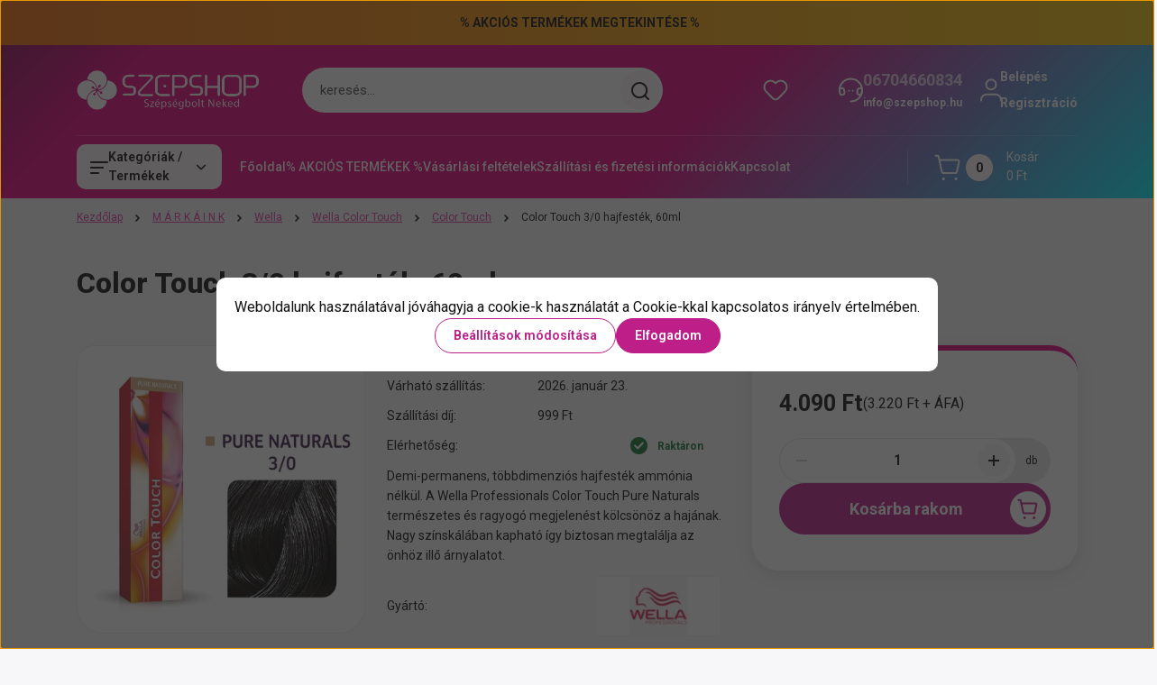

--- FILE ---
content_type: text/html; charset=UTF-8
request_url: https://szepshop.hu/color-touch-30-hajfestek-60ml-8256
body_size: 68156
content:
<!DOCTYPE html>
<html lang="hu" dir="ltr">
<head>
    <title>Color Touch 3/0 hajfesték, 60ml - Color Touch</title>
    <meta charset="utf-8">
    <meta name="description" content="Color Touch 3/0 hajfesték, 60ml a Color Touch kategóriában - most 4.090 Ft-os áron elérhető.">
    <meta name="robots" content="index, follow">
    <link rel="image_src" href="https://jazminshop.cdn.shoprenter.hu/custom/jazminshop/image/data/product/wella/Color_touch_3_0.jpg.webp?lastmod=1719585279.1763367868">
    <meta property="og:title" content="Color Touch 3/0 hajfesték, 60ml" />
    <meta property="og:type" content="product" />
    <meta property="og:url" content="https://szepshop.hu/color-touch-30-hajfestek-60ml-8256" />
    <meta property="og:image" content="https://jazminshop.cdn.shoprenter.hu/custom/jazminshop/image/cache/w955h500/product/wella/Color_touch_3_0.jpg.webp?lastmod=1719585279.1763367868" />
    <meta property="og:description" content="Demi-permanens, többdimenziós hajfesték ammónia nélkül. A Wella Professionals Color Touch Pure Naturals természetes és ragyogó megjelenést kölcsönöz a hajának. Nagy színskálában kapható így biztosan megtalálja az önhöz illő..." />
    <link href="https://jazminshop.cdn.shoprenter.hu/custom/jazminshop/image/data/jazmin_logo_fav.png?lastmod=1575619130.1763367868" rel="icon" />
    <link href="https://jazminshop.cdn.shoprenter.hu/custom/jazminshop/image/data/jazmin_logo_fav.png?lastmod=1575619130.1763367868" rel="apple-touch-icon" />
    <base href="https://szepshop.hu:443" />

    <meta name="viewport" content="width=device-width, initial-scale=1">
            <style>
            


:root {
--global-color: #e6007f;
--secondary-color: #fef5fa;
--footer-global-color: #bd1e88;
--footer-secondary-color: #fef5fa;
--button-color: #bd1e88;
--link-color: #e03da7;
--link-hover-color: #a1029c;
--price-color: #121212;
--price-original-color: #888888;
--price-special-color: #F0112F;
--price-special-color-90-opacity: #F0112F20;
--corner_10: 10px;
--corner_5: calc(var(--corner_10) * 0.5);
--corner_15: calc(var(--corner_10) * 1.5);
--corner_20: calc(var(--corner_10) * 2);
--corner_25: calc(var(--corner_10) * 2.5);
--corner_30: calc(var(--corner_10) * 3);
--corner_50: calc(var(--corner_10) * 5);
--button_icon_add_to_cart: url("data:image/svg+xml,%3Csvg width='30' height='30' viewBox='0 0 30 30' fill='none' xmlns='http://www.w3.org/2000/svg'%3E%3Crect width='29.996' height='30' rx='14.998' fill='white'/%3E%3Cpath d='M9.39746 10.155L8.78198 7.38672H7.00195' stroke='%23bd1e88' stroke-width='1.5' stroke-linecap='round' stroke-linejoin='round'/%3E%3Cpath fill-rule='evenodd' clip-rule='evenodd' d='M11.0185 17.7302L9.39258 10.1543H21.073C21.6608 10.1543 22.0982 10.696 21.9755 11.2708L20.5895 17.7302C20.4981 18.1556 20.1226 18.4592 19.687 18.4592H11.92C11.4854 18.4592 11.1099 18.1556 11.0185 17.7302Z' stroke='%23bd1e88' stroke-width='1.5' stroke-linecap='round' stroke-linejoin='round'/%3E%3Cpath d='M20.0123 21.8048C19.8213 21.8048 19.6662 21.9598 19.6681 22.1508C19.6681 22.3419 19.8231 22.4969 20.0141 22.4969C20.2051 22.4969 20.3602 22.3419 20.3602 22.1508C20.3592 21.9598 20.2042 21.8048 20.0123 21.8048' stroke='%23bd1e88' stroke-width='1.5' stroke-linecap='round' stroke-linejoin='round'/%3E%3Cpath d='M12.0616 21.8048C11.8706 21.8048 11.7155 21.9598 11.7174 22.1508C11.7165 22.3419 11.8715 22.4969 12.0625 22.4969C12.2535 22.4969 12.4085 22.3419 12.4085 22.1508C12.4085 21.9598 12.2535 21.8048 12.0616 21.8048' stroke='%23bd1e88' stroke-width='1.5' stroke-linecap='round' stroke-linejoin='round'/%3E%3C/svg%3E");
--button_icon_notify_request: url("data:image/svg+xml,%3Csvg width='30' height='30' viewBox='0 0 30 30' fill='none' xmlns='http://www.w3.org/2000/svg'%3E%3Crect width='29.996' height='30' rx='14.998' fill='white'/%3E%3Cpath d='M10.6016 14.1149V13.4066C10.6016 11.255 12.3458 9.51074 14.4974 9.51074C16.649 9.51074 18.3932 11.255 18.3932 13.4066V14.1149' stroke='%23bd1e88' stroke-width='1.5' stroke-linecap='round' stroke-linejoin='round'/%3E%3Cpath d='M20.1641 8.80241L20.8724 8.44824' stroke='%23bd1e88' stroke-width='1.5' stroke-linecap='round' stroke-linejoin='round'/%3E%3Cpath d='M20.873 12.3438H21.5814' stroke='%23bd1e88' stroke-width='1.5' stroke-linecap='round' stroke-linejoin='round'/%3E%3Cpath d='M8.83138 8.80241L8.12305 8.44824' stroke='%23bd1e88' stroke-width='1.5' stroke-linecap='round' stroke-linejoin='round'/%3E%3Cpath d='M8.1224 12.3438L7.41406 12.3438' stroke='%23bd1e88' stroke-width='1.5' stroke-linecap='round' stroke-linejoin='round'/%3E%3Cpath d='M18.3929 14.1147C18.4108 15.6163 19.0097 17.0527 20.0639 18.1222C20.1628 18.2232 20.1915 18.3737 20.1367 18.5039C20.0819 18.6343 19.9543 18.719 19.8129 18.7188L9.18136 18.7189C9.04 18.719 8.91237 18.6343 8.85755 18.504C8.80274 18.3737 8.83143 18.2232 8.93034 18.1222C9.98452 17.0527 10.5834 15.6163 10.6013 14.1147' stroke='%23bd1e88' stroke-width='1.5' stroke-linecap='round' stroke-linejoin='round'/%3E%3Cpath d='M16.0918 20.8438C15.6847 21.2947 15.1056 21.5521 14.498 21.5521C13.8905 21.5521 13.3114 21.2947 12.9043 20.8438' stroke='%23bd1e88' stroke-width='1.5' stroke-linecap='round' stroke-linejoin='round'/%3E%3C/svg%3E");
--button_icon_offer_request: url("data:image/svg+xml,%3Csvg width='30' height='30' viewBox='0 0 30 30' fill='none' xmlns='http://www.w3.org/2000/svg'%3E%3Crect width='29.996' height='30' rx='14.998' fill='white'/%3E%3Crect x='6.24805' y='8.125' width='16.5' height='13.75' rx='4' stroke='%23bd1e88' stroke-width='1.5' stroke-linecap='round' stroke-linejoin='round'/%3E%3Cpath d='M9.91406 12.2354L13.7683 13.9158C14.2338 14.1188 14.7626 14.1196 15.2287 13.918L19.0807 12.2524' stroke='%23bd1e88' stroke-width='1.5' stroke-linecap='round' stroke-linejoin='round'/%3E%3C/svg%3E");
--tick-footer: url("data:image/svg+xml,%3Csvg width='13' height='9' viewBox='0 0 13 9' fill='none' xmlns='http://www.w3.org/2000/svg'%3E%3Cpath d='M5.08543 5.93367L2.25698 3.10527L0.842773 4.51947L5.08543 8.76217L12.1564 1.69107L10.7422 0.276855L5.08543 5.93367Z' fill='%23bd1e88'/%3E%3C/svg%3E");


                --text-on-global: #ffffff;
        --rgb-text-on-global: 255,255,255;
                    --tick-on-global: url("data:image/svg+xml,%3Csvg width='13' height='9' viewBox='0 0 13 9' fill='none' xmlns='http://www.w3.org/2000/svg'%3E%3Cpath d='M5.08543 5.93367L2.25698 3.10527L0.842773 4.51947L5.08543 8.76217L12.1564 1.69107L10.7422 0.276855L5.08543 5.93367Z' fill='%23FFFFFF'/%3E%3C/svg%3E");
                            --select-arrow-on-global: url("data:image/svg+xml,%3Csvg xmlns='http://www.w3.org/2000/svg' viewBox='0 0 16 16'%3E%3Cpath fill='none' opacity='0.5' stroke='%23FFFFFF' stroke-linecap='round' stroke-linejoin='round' stroke-width='2' d='m2 5 6 6 6-6'/%3E%3C/svg%3E");
                            --radio-on-global: url("data:image/svg+xml,%3Csvg width='12' height='12' viewBox='0 0 12 12' fill='none' xmlns='http://www.w3.org/2000/svg'%3E%3Crect y='0.000488281' width='12' height='12' rx='6' fill='%23FFFFFF'/%3E%3C/svg%3E");
            
                --text-on-secondary: #121212;
        --rgb-text-on-secondary: 18,18,18;
                    --tick-on-secondary: url("data:image/svg+xml,%3Csvg width='13' height='9' viewBox='0 0 13 9' fill='none' xmlns='http://www.w3.org/2000/svg'%3E%3Cpath d='M5.08543 5.93367L2.25698 3.10527L0.842773 4.51947L5.08543 8.76217L12.1564 1.69107L10.7422 0.276855L5.08543 5.93367Z' fill='%23121212'/%3E%3C/svg%3E");
                            --select-arrow-on-secondary: url("data:image/svg+xml,%3Csvg xmlns='http://www.w3.org/2000/svg' viewBox='0 0 16 16'%3E%3Cpath fill='none' opacity='0.5' stroke='%23121212' stroke-linecap='round' stroke-linejoin='round' stroke-width='2' d='m2 5 6 6 6-6'/%3E%3C/svg%3E");
                            --radio-on-secondary: url("data:image/svg+xml,%3Csvg width='12' height='12' viewBox='0 0 12 12' fill='none' xmlns='http://www.w3.org/2000/svg'%3E%3Crect y='0.000488281' width='12' height='12' rx='6' fill='%23121212'/%3E%3C/svg%3E");
            
                --text-on-footer-global: #ffffff;
        --rgb-text-on-footer-global: 255,255,255;
                    --tick-on-footer-global: url("data:image/svg+xml,%3Csvg width='13' height='9' viewBox='0 0 13 9' fill='none' xmlns='http://www.w3.org/2000/svg'%3E%3Cpath d='M5.08543 5.93367L2.25698 3.10527L0.842773 4.51947L5.08543 8.76217L12.1564 1.69107L10.7422 0.276855L5.08543 5.93367Z' fill='%23FFFFFF'/%3E%3C/svg%3E");
                            --select-arrow-on-footer-global: url("data:image/svg+xml,%3Csvg xmlns='http://www.w3.org/2000/svg' viewBox='0 0 16 16'%3E%3Cpath fill='none' opacity='0.5' stroke='%23FFFFFF' stroke-linecap='round' stroke-linejoin='round' stroke-width='2' d='m2 5 6 6 6-6'/%3E%3C/svg%3E");
                            --radio-on-footer-global: url("data:image/svg+xml,%3Csvg width='12' height='12' viewBox='0 0 12 12' fill='none' xmlns='http://www.w3.org/2000/svg'%3E%3Crect y='0.000488281' width='12' height='12' rx='6' fill='%23FFFFFF'/%3E%3C/svg%3E");
            
                --text-on-footer-secondary: #121212;
        --rgb-text-on-footer-secondary: 18,18,18;
                    --tick-on-footer-secondary: url("data:image/svg+xml,%3Csvg width='13' height='9' viewBox='0 0 13 9' fill='none' xmlns='http://www.w3.org/2000/svg'%3E%3Cpath d='M5.08543 5.93367L2.25698 3.10527L0.842773 4.51947L5.08543 8.76217L12.1564 1.69107L10.7422 0.276855L5.08543 5.93367Z' fill='%23121212'/%3E%3C/svg%3E");
                            --select-arrow-on-footer-secondary: url("data:image/svg+xml,%3Csvg xmlns='http://www.w3.org/2000/svg' viewBox='0 0 16 16'%3E%3Cpath fill='none' opacity='0.5' stroke='%23121212' stroke-linecap='round' stroke-linejoin='round' stroke-width='2' d='m2 5 6 6 6-6'/%3E%3C/svg%3E");
                            --radio-on-footer-secondary: url("data:image/svg+xml,%3Csvg width='12' height='12' viewBox='0 0 12 12' fill='none' xmlns='http://www.w3.org/2000/svg'%3E%3Crect y='0.000488281' width='12' height='12' rx='6' fill='%23121212'/%3E%3C/svg%3E");
            
                --text-on-button: #ffffff;
        --rgb-text-on-button: 255,255,255;
                            
                --text-on-price-special: #ffffff;
        --rgb-text-on-price-special: 255,255,255;
                            
}}        </style>
        


    
                                <style>
                @font-face {
                    font-family: 'Roboto';
                    font-display: swap;
                    src: url('catalog/view/fonts/google-fonts/roboto-multilang.woff2') format('woff2');
                    font-style: normal;
                    font-weight: 100 900;
                }
            </style>
            
<style>
    :root {
        --hamburg-base-font-family: 'Roboto', sans-serif;
        --hamburg-secondary-font-family: 'Roboto', sans-serif;
    }
</style>
        <link rel="stylesheet" href="https://jazminshop.cdn.shoprenter.hu/catalog/view/theme/hamburg_global/minified/template/assets/base.css?v=1765276299.1769057884.jazminshop">
        <link rel="stylesheet" href="https://jazminshop.cdn.shoprenter.hu/catalog/view/theme/hamburg_global/minified/template/assets/component-slick.css?v=1749826620.1769057884.jazminshop">
        <link rel="stylesheet" href="https://jazminshop.cdn.shoprenter.hu/catalog/view/theme/hamburg_global/minified/template/assets/product-card.css?v=1758107564.1769057885.jazminshop">
        <link rel="stylesheet" href="https://jazminshop.cdn.shoprenter.hu/catalog/view/theme/hamburg_global/minified/template/assets/component-animations.css?v=1748333116.1769057885.jazminshop">
                    <link rel="stylesheet" href="https://jazminshop.cdn.shoprenter.hu/catalog/view/theme/hamburg_global/minified/template/assets/component-drawer.css?v=1752488784.1769057885.jazminshop">
                <style>
            *,
            *::before,
            *::after {
                box-sizing: border-box;
            }
        </style>
                    <style>
                body .edit-link {
                    position: absolute;
                    top: 0;
                    right: 0;
                    opacity: 0;
                    width: 30px;
                    height: 30px;
                    font-size: 16px;
                    color: #111111;
                    display: flex;
                    justify-content: center;
                    align-items: center;
                    border: 1px solid rgba(0, 0, 0, 0.8);
                    transition: none;
                    background: rgba(255, 255, 255, 0.5);
                    z-index: 100;
                }
                .module-editable {
                    position: relative;
                }

                .page-head-title:hover > .edit-link,
                .module-editable:hover > .edit-link,
                .product-card:hover .edit-link {
                    opacity: 1;
                }
                .page-head-title:hover > .edit-link:hover,
                .module-editable:hover > .edit-link:hover,
                .product-card:hover .edit-link:hover {
                    background: rgba(255, 255, 255, 1);
                }

            </style>
                                
        <link rel="stylesheet" href="https://jazminshop.cdn.shoprenter.hu/catalog/view/theme/hamburg_global/minified/template/assets/component-quantity.css?v=1763389740.1769057885.jazminshop">
    
                <link href="https://szepshop.hu/color-touch-30-hajfestek-60ml-8256" rel="canonical">
    

        <script>
        window.nonProductQuality = 80;
    </script>
    <script src="https://jazminshop.cdn.shoprenter.hu/catalog/view/javascript/vendor/jquery/3.7.1/js/jquery.min.js?v=1706895543"></script>

                
        <script defer src="https://jazminshop.cdn.shoprenter.hu/catalog/view/javascript/core/focustrap-sr.min.js?v=1755196305"></script>
            <script defer src="https://jazminshop.cdn.shoprenter.hu/catalog/view/javascript/core/drawer-sr.min.js?v=1755166681"></script>
        <!-- Header JavaScript codes -->
            <link rel="preload" href="https://jazminshop.cdn.shoprenter.hu/web/compiled/js/base.js?v=1768982351" as="script" />
        <script src="https://jazminshop.cdn.shoprenter.hu/web/compiled/js/base.js?v=1768982351"></script>
                    <link rel="preload" href="https://jazminshop.cdn.shoprenter.hu/web/compiled/js/fragment_loader.js?v=1768982351" as="script" />
        <script src="https://jazminshop.cdn.shoprenter.hu/web/compiled/js/fragment_loader.js?v=1768982351"></script>
                    <link rel="preload" href="https://jazminshop.cdn.shoprenter.hu/web/compiled/js/nanobar.js?v=1768982351" as="script" />
        <script src="https://jazminshop.cdn.shoprenter.hu/web/compiled/js/nanobar.js?v=1768982351"></script>
                    <!-- Header jQuery onLoad scripts -->
    <script>var BASEURL='https://szepshop.hu';Currency={"symbol_left":"","symbol_right":" Ft","decimal_place":0,"decimal_point":",","thousand_point":".","currency":"HUF","value":1};var ShopRenter=ShopRenter||{};ShopRenter.product={"id":8256,"sku":"14826","currency":"HUF","unitName":"db","price":4090,"name":"Color Touch 3\/0 hajfest\u00e9k, 60ml","brand":"Wella","currentVariant":[],"parent":{"id":8256,"sku":"14826","unitName":"db","price":4090,"name":"Color Touch 3\/0 hajfest\u00e9k, 60ml"}};$(document).ready(function(){});window.addEventListener('load',function(){});</script><script src="https://jazminshop.cdn.shoprenter.hu/web/compiled/js/vue/manifest.bundle.js?v=1768982348"></script><script>var ShopRenter=ShopRenter||{};ShopRenter.onCartUpdate=function(callable){document.addEventListener('cartChanged',callable)};ShopRenter.onItemAdd=function(callable){document.addEventListener('AddToCart',callable)};ShopRenter.onItemDelete=function(callable){document.addEventListener('deleteCart',callable)};ShopRenter.onSearchResultViewed=function(callable){document.addEventListener('AuroraSearchResultViewed',callable)};ShopRenter.onSubscribedForNewsletter=function(callable){document.addEventListener('AuroraSubscribedForNewsletter',callable)};ShopRenter.onCheckoutInitiated=function(callable){document.addEventListener('AuroraCheckoutInitiated',callable)};ShopRenter.onCheckoutShippingInfoAdded=function(callable){document.addEventListener('AuroraCheckoutShippingInfoAdded',callable)};ShopRenter.onCheckoutPaymentInfoAdded=function(callable){document.addEventListener('AuroraCheckoutPaymentInfoAdded',callable)};ShopRenter.onCheckoutOrderConfirmed=function(callable){document.addEventListener('AuroraCheckoutOrderConfirmed',callable)};ShopRenter.onCheckoutOrderPaid=function(callable){document.addEventListener('AuroraOrderPaid',callable)};ShopRenter.onCheckoutOrderPaidUnsuccessful=function(callable){document.addEventListener('AuroraOrderPaidUnsuccessful',callable)};ShopRenter.onProductPageViewed=function(callable){document.addEventListener('AuroraProductPageViewed',callable)};ShopRenter.onMarketingConsentChanged=function(callable){document.addEventListener('AuroraMarketingConsentChanged',callable)};ShopRenter.onCustomerRegistered=function(callable){document.addEventListener('AuroraCustomerRegistered',callable)};ShopRenter.onCustomerLoggedIn=function(callable){document.addEventListener('AuroraCustomerLoggedIn',callable)};ShopRenter.onCustomerUpdated=function(callable){document.addEventListener('AuroraCustomerUpdated',callable)};ShopRenter.onCartPageViewed=function(callable){document.addEventListener('AuroraCartPageViewed',callable)};ShopRenter.customer={"userId":0,"userClientIP":"13.59.85.73","userGroupId":8,"customerGroupTaxMode":"gross","customerGroupPriceMode":"gross_net_tax","email":"","phoneNumber":"","name":{"firstName":"","lastName":""}};ShopRenter.theme={"name":"hamburg_global","family":"hamburg","parent":""};ShopRenter.shop={"name":"jazminshop","locale":"hu","currency":{"code":"HUF","rate":1},"domain":"jazminshop.myshoprenter.hu"};ShopRenter.page={"route":"product\/product","queryString":"color-touch-30-hajfestek-60ml-8256"};ShopRenter.formSubmit=function(form,callback){callback();};let loadedAsyncScriptCount=0;function asyncScriptLoaded(position){loadedAsyncScriptCount++;if(position==='body'){if(document.querySelectorAll('.async-script-tag').length===loadedAsyncScriptCount){if(/complete|interactive|loaded/.test(document.readyState)){document.dispatchEvent(new CustomEvent('asyncScriptsLoaded',{}));}else{document.addEventListener('DOMContentLoaded',()=>{document.dispatchEvent(new CustomEvent('asyncScriptsLoaded',{}));});}}}}</script><script type="text/javascript"async class="async-script-tag"onload="asyncScriptLoaded('header')"src="https://static2.rapidsearch.dev/resultpage.js?shop=jazminshop.shoprenter.hu"></script><script type="text/javascript"async class="async-script-tag"onload="asyncScriptLoaded('header')"src="https://utanvet-ellenor.hu/api/v1/shoprenter/utanvet-ellenor.js"></script><script type="text/javascript"async class="async-script-tag"onload="asyncScriptLoaded('header')"src="https://onsite.optimonk.com/script.js?account=136880"></script><script type="text/javascript"src="https://jazminshop.cdn.shoprenter.hu/web/compiled/js/vue/customerEventDispatcher.bundle.js?v=1768982348"></script><!--Custom header scripts--><script type="text/javascript"></script><script>(function(w,d,s,l,i){w[l]=w[l]||[];w[l].push({'gtm.start':new Date().getTime(),event:'gtm.js'});var f=d.getElementsByTagName(s)[0],j=d.createElement(s),dl=l!='dataLayer'?'&l='+l:'';j.async=true;j.src='https://www.googletagmanager.com/gtm.js?id='+i+dl;f.parentNode.insertBefore(j,f);})(window,document,'script','dataLayer','GTM-5QT556J');</script>                
            
            <script>window.dataLayer=window.dataLayer||[];function gtag(){dataLayer.push(arguments)};var ShopRenter=ShopRenter||{};ShopRenter.config=ShopRenter.config||{};ShopRenter.config.googleConsentModeDefaultValue="denied";</script>                        <script type="text/javascript" src="https://jazminshop.cdn.shoprenter.hu/web/compiled/js/vue/googleConsentMode.bundle.js?v=1768982348"></script>

            <!-- Facebook Pixel Code -->
<script>
  !function(f,b,e,v,n,t,s)
  {if(f.fbq)return;n=f.fbq=function(){n.callMethod?
  n.callMethod.apply(n,arguments):n.queue.push(arguments)};
  if(!f._fbq)f._fbq=n;n.push=n;n.loaded=!0;n.version='2.0';
  n.queue=[];t=b.createElement(e);t.async=!0;
  t.src=v;s=b.getElementsByTagName(e)[0];
  s.parentNode.insertBefore(t,s)}(window, document,'script',
  'https://connect.facebook.net/en_US/fbevents.js');
  fbq('consent', 'revoke');
fbq('init', '626395918147047');
  fbq('track', 'PageView');
document.addEventListener('AuroraProductPageViewed', function(auroraEvent) {
                    fbq('track', 'ViewContent', {
                        content_type: 'product',
                        content_ids: [auroraEvent.detail.product.id.toString()],
                        value: parseFloat(auroraEvent.detail.product.grossUnitPrice),
                        currency: auroraEvent.detail.product.currency
                    }, {
                        eventID: auroraEvent.detail.event.id
                    });
                });
document.addEventListener('AuroraAddedToCart', function(auroraEvent) {
    var fbpId = [];
    var fbpValue = 0;
    var fbpCurrency = '';

    auroraEvent.detail.products.forEach(function(item) {
        fbpValue += parseFloat(item.grossUnitPrice) * item.quantity;
        fbpId.push(item.id);
        fbpCurrency = item.currency;
    });


    fbq('track', 'AddToCart', {
        content_ids: fbpId,
        content_type: 'product',
        value: fbpValue,
        currency: fbpCurrency
    }, {
        eventID: auroraEvent.detail.event.id
    });
})
window.addEventListener('AuroraMarketingCookie.Changed', function(event) {
            let consentStatus = event.detail.isAccepted ? 'grant' : 'revoke';
            if (typeof fbq === 'function') {
                fbq('consent', consentStatus);
            }
        });
</script>
<noscript><img height="1" width="1" style="display:none"
  src="https://www.facebook.com/tr?id=626395918147047&ev=PageView&noscript=1"
/></noscript>
<!-- End Facebook Pixel Code -->
            <!-- Google Tag Manager -->
<script>
  window.dataLayer = window.dataLayer || [];
  function gtag(){dataLayer.push(arguments);}
  gtag('js', new Date());

  gtag('config', 'UA-154323565-1');
</script>
<!-- End Google Tag Manager -->
            <!-- Global site tag (gtag.js) - Google Ads: 668223475 -->
<script async src="https://www.googletagmanager.com/gtag/js?id=AW-668223475"></script>
<script>
  window.dataLayer = window.dataLayer || [];
  function gtag(){dataLayer.push(arguments);}
  gtag('js', new Date());

  gtag('config', 'AW-668223475');
</script>

            <meta name="google-site-verification" content="cT8GYtyE3RQw5XR9RBkFfeb9EAt9yK1yMrYxa2JEG-0"/>

                <!--Global site tag(gtag.js)--><script async src="https://www.googletagmanager.com/gtag/js?id=G-0FQ2TP17LT"></script><script>window.dataLayer=window.dataLayer||[];function gtag(){dataLayer.push(arguments);}
gtag('js',new Date());gtag('config','G-0FQ2TP17LT');gtag('config','AW-17107629496');</script>                                <script type="text/javascript" src="https://jazminshop.cdn.shoprenter.hu/web/compiled/js/vue/GA4EventSender.bundle.js?v=1768982348"></script>

    
    
</head>
<body id="body" class="page-body product-page-body js-product-page hamburg_global-body" data-test-id="product-product" role="document">
    <div class="a11y-nav">
        <a href="#js-main-content" class="a11y-nav__link js-a11y-nav__link">Ugrás a fő tartalomhoz</a>
        <button id="js-a11y-feedback-btn"
                type="button"
                aria-haspopup="dialog"
                class="a11y-nav__link a11y-nav__open-feedback-btn"
        >
            Visszajelzés a kisegítő lehetőségekről
        </button>
    </div>
<script>ShopRenter.theme.breakpoints={'xs':0,'sm':576,'md':768,'lg':992,'xl':1200,'xxl':1400}</script><!--Google Tag Manager(noscript)--><!--Global<!--End Google Tag Manager(noscript)--><div id="fb-root"></div><script>(function(d,s,id){var js,fjs=d.getElementsByTagName(s)[0];if(d.getElementById(id))return;js=d.createElement(s);js.id=id;js.src="//connect.facebook.net/hu_HU/sdk/xfbml.customerchat.js#xfbml=1&version=v2.12&autoLogAppEvents=1";fjs.parentNode.insertBefore(js,fjs);}(document,"script","facebook-jssdk"));</script>
                    

<!-- cached --><div class="nanobar-cookie-box nanobar position-fixed w-100 js-nanobar-first-login">
    <div class="container nanobar__container">
        <div class="row nanobar__container-row flex-column flex-sm-row align-items-center">
            <div class="nanobar__text col-12">
                                <div class="nanobar__text-content d-flex align-items-center">Weboldalunk használatával jóváhagyja a cookie-k használatát a Cookie-kkal kapcsolatos irányelv értelmében.</div>
            </div>
            <div class="nanobar__buttons col-12">
                <button class="btn btn-secondary js-nanobar-settings-button">
                    Beállítások módosítása
                </button>
                <button class="btn btn-primary nanobar-btn js-nanobar-close-cookies" data-button-save-text="Beállítások mentése">
                    Elfogadom
                </button>
            </div>
        </div>
        <div class="nanobar__cookies js-nanobar-cookies flex-column flex-sm-row text-start" style="display: none;">
            <div class="form-check">
                <input class="form-check-input" type="checkbox" name="required_cookies" disabled checked />
                <label class="form-check-label">
                    Szükséges cookie-k
                    <div class="cookies-help-text">
                        Ezek a cookie-k segítenek abban, hogy a webáruház használható és működőképes legyen.
                    </div>
                </label>
            </div>
            <div class="form-check">
                <input id="marketing_cookies" class="form-check-input js-nanobar-marketing-cookies" type="checkbox" name="marketing_cookies"
                         checked />
                <label class="form-check-label" for="marketing_cookies">
                    Marketing cookie-k
                    <div class="cookies-help-text">
                        Ezeket a cookie-k segítenek abban, hogy az Ön érdeklődési körének megfelelő reklámokat és termékeket jelenítsük meg a webáruházban.
                    </div>
                </label>
            </div>
        </div>
    </div>
</div>

<script>
    (function ($) {
        $(document).ready(function () {
            new AuroraNanobar.FirstLogNanobarCheckbox(jQuery('.js-nanobar-first-login'), 'modal');
        });
    })(jQuery);
</script>
<!-- /cached -->
<!-- cached --><div class="nanobar position-fixed js-nanobar-free-shipping">
    <div class="container nanobar__container d-flex align-items-center justify-content-between">
        <div class="nanobar-text" style="font-weight: bold;"></div>
        <button type="button" class="btn btn-sm btn-secondary nanobar-close-button d-flex-center js-nanobar-close" aria-label="Bezárás">
            <span aria-hidden="true">&times;</span>
        </button>
    </div>
</div>

<script>$(document).ready(function(){document.nanobarInstance=new AuroraNanobar.FreeShippingNanobar($('.js-nanobar-free-shipping'),'modal','500','','1');});</script><!-- /cached -->
        
                    <div class="layout-wrapper">
                                                            <div id="section-header" class="section-wrapper ">
    
        
    <link rel="stylesheet" href="https://jazminshop.cdn.shoprenter.hu/catalog/view/theme/hamburg_global/minified/template/assets/header.css?v=1755161742.1769057884.jazminshop">
            
    <header class="header d-grid align-items-center js-sticky-header--active">
                    <div id="js-header-top-element" class="header-top-element header-top-position__container">
                    <div id="section-announcement_bar" class="section-wrapper ">
    
        <div class="module-body section-module-body announcement-bar-section-section-body">
                <div class="announcement-bar-section-row js-slick-announcement-bar">
                                                                                            <div class="announcement-bar-section-col col-12 announcement-bar-section-first-col">
                                                                                        <a class="announcement-bar-box-link d-flex" href="https://szepshop.hu/index.php?route=product/list&special=1">
                                                                    <span class="announcement-bar-wrapper d-flex align-items-center">
                                                                                                                <span class="announcement-bar-title">
                                            % AKCIÓS TERMÉKEK MEGTEKINTÉSE %
                                        </span>
                                                                    </span>
                            
                                </a>
                                                    </div>
                                                        </div>
    </div>

    <link rel="stylesheet" href="https://jazminshop.cdn.shoprenter.hu/catalog/view/theme/hamburg_global/minified/template/assets/module-announcement.css?v=1750694513.1769057884.jazminshop">
    <style>
        .announcement-bar-box-link {
            color: #121212;
        }
        .announcement-bar-section-section-body {
                    background: linear-gradient(90deg, #F16D0E 0%, #F1C30E 100%);
                }
    </style>

    



</div>

            </div>
                <div id="js-header-element" class="container header-container">
            <div class="header-row d-flex flex-wrap align-items-center justify-content-between">
                                <div id="js-mobile-navbar" class="header-height-70 d-flex d-lg-none align-items-center header-mobile-navbar">
                    <button id="hamburger-button-desktop"
                            class="js-hamburger-trigger header-hamburger-button btn position-relative d-flex justify-content-start align-items-center"
                            aria-label=" Kategóriák / Termékek "
                            aria-haspopup="dialog"
                            aria-controls="js-mobile-nav"
                    >
                            <span class="hamburger-icon position-relative">
                                <svg width="20" height="14" viewBox="0 0 20 14" fill="none" xmlns="http://www.w3.org/2000/svg" aria-hidden="true">
    <path class="hamburger-icon-line line-1" d="M0 1C0 0.447715 0.447715 0 1 0H19C19.5523 0 20 0.447715 20 1C20 1.55228 19.5523 2 19 2H1C0.447715 2 0 1.55228 0 1Z" fill="currentColor"/>
    <path class="hamburger-icon-line line-2" d="M0 7C0 6.44772 0.447715 6 1 6H14C14.5523 6 15 6.44772 15 7C15 7.55228 14.5523 8 14 8H1C0.447715 8 0 7.55228 0 7Z" fill="currentColor"/>
    <path class="hamburger-icon-line line-3" d="M0 13C0 12.4477 0.447715 12 1 12H9C9.55228 12 10 12.4477 10 13C10 13.5523 9.55229 14 9 14H1C0.447715 14 0 13.5523 0 13Z" fill="currentColor"/>
    <path class="hamburger-icon-line line-1-hidden" d="M0 1C0 0.447715 0.447715 0 1 0H19C19.5523 0 20 0.447715 20 1C20 1.55228 19.5523 2 19 2H1C0.447715 2 0 1.55228 0 1Z" fill="currentColor"/>
</svg>
                            </span>
                    </button>
                </div>
                                <a href="/" class="header-logo header-height-100 d-flex align-items-center header-global-on-color" title="Kezdőlap">
                                            <img
    src='https://jazminshop.cdn.shoprenter.hu/custom/jazminshop/image/cache/w400h85/spots/logos/szepshop_logo.png.webp?lastmod=0.1763367868'

    
            width="400"
    
            height="85"
    
            class="header-logo-img"
    
    
    alt="Kezdőlap"

    
    
    />

                                    </a>
                                    <div class="dropdown search-module d-flex header-navbar-top-right-item" role="search">
                        <div class="input-group">
                            <input class="search-module__input form-control form-control-lg disableAutocomplete"
                                   type="search"
                                   placeholder="keresés..."
                                   autocomplete="off"
                                   value=""
                                   id="filter_keyword"
                                   aria-label="Keresési kifejezés"
                                   role="combobox"
                                   aria-controls="results"
                                   aria-expanded="false"
                            />
                            <span class="search-button-append position-absolute d-flex h-100">
                                    <button class="btn header-search-button" type="button" onclick="moduleSearch();" aria-label="Keresés indítása">
                                        <svg width="20" height="20" viewBox="0 0 20 20" fill="none" xmlns="http://www.w3.org/2000/svg" aria-hidden="true">
    <path fill-rule="evenodd" clip-rule="evenodd" d="M9.08775 2.00049C5.17536 2.00049 2.00195 5.17389 2.00195 9.08628C2.00195 12.9987 5.17536 16.1721 9.08775 16.1721C13.0021 16.1721 16.1735 12.9988 16.1735 9.08628C16.1735 5.17372 13.0021 2.00049 9.08775 2.00049ZM9.08775 18.1721C14.107 18.1721 18.1735 14.1031 18.1735 9.08628C18.1735 4.0695 14.107 0.000488281 9.08775 0.000488281C4.07079 0.000488281 0.00195312 4.06932 0.00195312 9.08628C0.00195312 14.1032 4.07079 18.1721 9.08775 18.1721Z" fill="currentColor"/>
    <path fill-rule="evenodd" clip-rule="evenodd" d="M14.1012 14.0994C14.4918 13.709 15.125 13.7091 15.5154 14.0998L14.1009 15.5136C13.7105 15.123 13.7106 14.4899 14.1012 14.0994ZM14.1009 15.5136L18.2918 19.7067C18.6822 20.0973 19.3153 20.0975 19.706 19.7071C20.0966 19.3167 20.0968 18.6835 19.7064 18.2929L15.5154 14.0998L14.1009 15.5136Z" fill="currentColor"/>
</svg>

                                    </button>
                                </span>
                        </div>
                        <input type="hidden" id="filter_description" value="1"/>
                        <input type="hidden" id="search_shopname" value="jazminshop"/>
                        <div role="status"
                             aria-live="polite"
                             aria-atomic="true"
                             class="visually-hidden"
                             id="js-search-autosuggest-feedback"
                        ></div>
                        <div id="results" class="dropdown-menu search-results"></div>
                    </div>
                                                                                            
                    <div id="header-wishlist" class="header-box-icon header-height-100 d-flex align-items-center justify-content-center">
                            <span class="header-wishlist-icon header-global-on-color position-absolute">
                                <svg width="27" height="24" viewBox="0 0 27 24" fill="none" xmlns="http://www.w3.org/2000/svg" class="icon-header-wishlist" aria-hidden="true">
    <path fill-rule="evenodd" clip-rule="evenodd" d="M14.207 3.63099L13.5 4.34893L12.7928 3.63088C11.5035 2.32108 9.74251 1.5835 7.90462 1.5835C6.06673 1.5835 4.30572 2.32108 3.01642 3.63088C0.327859 6.39373 0.327859 10.7949 3.01642 13.5578L10.5062 21.1628C11.2959 21.965 12.3744 22.4168 13.5 22.4168C14.6257 22.4168 15.7042 21.965 16.4938 21.1628L23.9836 13.5579C26.6721 10.7951 26.6721 6.39387 23.9836 3.631C22.6943 2.32116 20.9332 1.58354 19.0953 1.58354C17.2574 1.58354 15.4963 2.32115 14.207 3.63099Z" stroke="currentColor" stroke-width="2" stroke-linecap="round" stroke-linejoin="round"/>
</svg>

                            </span>
                                                    <hx:include src="/_fragment?_path=_format%3Dhtml%26_locale%3Den%26_controller%3Dmodule%252Fwishlist&amp;_hash=tF22OFZr6yqc4Qp9EfI16UYKrgvHPxLCTLFoxl%2FpRrM%3D"></hx:include>
                        <style>
                            .js-add-to-wishlist .icon-heart {
                                transition: opacity 0.3s, color 0.3s;
                            }

                            .icon-heart__filled {
                                opacity: 0;
                                position: absolute;
                                left: 0;
                            }

                            .js-product-on-wishlist .icon-heart__unfilled {
                                opacity: 0;
                            }

                            .js-product-on-wishlist .icon-heart__filled {
                                opacity: 1;
                            }
                        </style>
                    </div>
                                                                                            <div class="header-contact-wrapper header-height-100 d-none d-lg-flex align-items-center">
                        <div class="header-contact-wrapper-left header-global-on-color">
                            <span><svg width="27" height="28" viewBox="0 0 27 28" fill="none" xmlns="http://www.w3.org/2000/svg" aria-hidden="true">
    <path d="M25.9998 13.9995C25.9998 20.9029 20.4034 26.4993 13.5 26.4993" stroke="currentColor" stroke-width="2" stroke-linecap="round" stroke-linejoin="round"/>
    <path d="M1 14.0002C1 7.09682 6.59633 1.50049 13.4998 1.50049" stroke="currentColor" stroke-width="2" stroke-linecap="round" stroke-linejoin="round"/>
    <path d="M1 13.9997C1.0002 15.4639 1.26061 16.9163 1.7691 18.2893C2.00165 18.927 2.65729 19.3068 3.32615 19.1913L4.69583 18.9498C5.80286 18.7546 6.5554 17.7163 6.39643 16.6035L5.98418 13.7179C5.90437 13.1592 5.60135 12.6569 5.14444 12.3257C4.68752 11.9945 4.11581 11.8629 3.56008 11.9609L1.11486 12.392" stroke="currentColor" stroke-width="2" stroke-linecap="round" stroke-linejoin="round"/>
    <path d="M25.9998 14.0002C25.9998 7.09682 20.4034 1.50049 13.5 1.50049" stroke="currentColor" stroke-width="2" stroke-linecap="round" stroke-linejoin="round"/>
    <path d="M25.9996 13.9997C25.9994 15.4639 25.739 16.9163 25.2305 18.2893C24.998 18.927 24.3423 19.3068 23.6735 19.1913L22.3038 18.9498C21.1968 18.7546 20.4442 17.7163 20.6032 16.6035L21.0155 13.7179C21.0953 13.1592 21.3983 12.6569 21.8552 12.3257C22.3121 11.9945 22.8838 11.8629 23.4396 11.9609L25.8848 12.392" stroke="currentColor" stroke-width="2" stroke-linecap="round" stroke-linejoin="round"/>
    <path d="M15.5733 14.6816C15.5691 14.6816 15.5654 14.6841 15.5637 14.688C15.5621 14.6919 15.563 14.6964 15.566 14.6993C15.569 14.7023 15.5734 14.7032 15.5773 14.7016C15.5812 14.7 15.5837 14.6962 15.5837 14.692C15.5839 14.6892 15.5828 14.6865 15.5809 14.6845C15.5789 14.6825 15.5761 14.6815 15.5733 14.6816" stroke="currentColor" stroke-width="2" stroke-linecap="round" stroke-linejoin="round"/>
    <path d="M11.4269 14.686C11.4226 14.686 11.4189 14.6886 11.4173 14.6924C11.4157 14.6963 11.4165 14.7008 11.4195 14.7037C11.4225 14.7067 11.4269 14.7076 11.4308 14.706C11.4347 14.7044 11.4372 14.7006 11.4372 14.6964C11.4374 14.6936 11.4364 14.6908 11.4344 14.6888C11.4324 14.6869 11.4296 14.6858 11.4269 14.686" stroke="currentColor" stroke-width="2" stroke-linecap="round" stroke-linejoin="round"/>
</svg>
</span>
                        </div>
                        <div class="header-contact-wrapper-right">
                                                            <a class="header-contact-link header-contact-phone-link header-global-on-color animate-underline-link" href="tel:06704660834">06704660834</a>
                                                                                        <a class="header-contact-link header-contact-mail-link header-global-on-color animate-underline-link" href="mailto:info@szepshop.hu">info@szepshop.hu</a>
                                                    </div>
                    </div>
                                                                            <div id="header-login" class="d-none d-xl-flex align-items-center justify-content-center">
                            <div class="header-user-account position-relative header-global-on-color d-flex align-items-center justify-content-center">
                                    <span class="header-login-box-left header-global-on-color  header-user-icon">
                                        <svg width="24" height="26" viewBox="0 0 24 26" fill="none" xmlns="http://www.w3.org/2000/svg" aria-hidden="true">
    <path d="M23 24.6875V23.6562C23 20.4288 20.3837 17.8125 17.1562 17.8125H6.84375C3.61634 17.8125 1 20.4288 1 23.6562V24.6875" stroke="currentColor" stroke-width="2" stroke-linecap="round" stroke-linejoin="round"/>
    <circle cx="12" cy="6.8125" r="5.5" stroke="currentColor" stroke-width="2" stroke-linecap="round" stroke-linejoin="round"/>
</svg>

                                    </span>
                                    <span class="header-login-box-right d-flex flex-column justify-content-center align-items-start">
                                                                            <a href="/customer/login" class="header-login-box-link header-global-on-color animate-underline-link">Belépés</a>
                                        <a href="/customer/register" class="header-login-box-link header-global-on-color animate-underline-link">Regisztráció</a>
                                                                        </span>
                            </div>
                                                    </div>
                                                    <div class="header-newline-separator d-none d-lg-block w-100"></div>
                                                            <div class="header-height-70 align-items-center header-mobile-navbar d-none d-lg-flex">
                            <button id="hamburger-button-desktop" class="js-hamburger-trigger header-hamburger-button btn position-relative d-flex justify-content-start align-items-center"
                                    aria-label=" Kategóriák / Termékek ">
                                <span class="hamburger-icon position-relative">
                                    <svg width="20" height="14" viewBox="0 0 20 14" fill="none" xmlns="http://www.w3.org/2000/svg" aria-hidden="true">
    <path class="hamburger-icon-line line-1" d="M0 1C0 0.447715 0.447715 0 1 0H19C19.5523 0 20 0.447715 20 1C20 1.55228 19.5523 2 19 2H1C0.447715 2 0 1.55228 0 1Z" fill="currentColor"/>
    <path class="hamburger-icon-line line-2" d="M0 7C0 6.44772 0.447715 6 1 6H14C14.5523 6 15 6.44772 15 7C15 7.55228 14.5523 8 14 8H1C0.447715 8 0 7.55228 0 7Z" fill="currentColor"/>
    <path class="hamburger-icon-line line-3" d="M0 13C0 12.4477 0.447715 12 1 12H9C9.55228 12 10 12.4477 10 13C10 13.5523 9.55229 14 9 14H1C0.447715 14 0 13.5523 0 13Z" fill="currentColor"/>
    <path class="hamburger-icon-line line-1-hidden" d="M0 1C0 0.447715 0.447715 0 1 0H19C19.5523 0 20 0.447715 20 1C20 1.55228 19.5523 2 19 2H1C0.447715 2 0 1.55228 0 1Z" fill="currentColor"/>
</svg>
                                </span>
                                                                                                            <span class="category-title text-start d-none d-xl-block">Kategóriák / Termékek</span>
                                    
                                    <span class="hamburger-icon-arrow d-none d-xl-block">
                                        <svg class="icon-arrow icon-arrow-down " viewBox="0 0 8 14" width="6" height="13" aria-hidden="true">
    <path fill="none" d="M1.00195 1L7.00195 7L1.00195 13" stroke="currentColor" stroke-width="2" stroke-linecap="round" stroke-linejoin="round"/>
</svg>
                                    </span>
                                                            </button>
                        </div>
                                                    <div id="js-header-bottom-center-element" class="header-bottom-center d-none d-lg-flex align-items-center justify-content-between">
                    <nav class="header__headerlinks d-none d-lg-flex" aria-label="Információs menüpontok">
                        <ul class="list-unstyled headermenu-list">
                            <!-- cached -->
                <li class="headermenu-list__item nav-item">
            <a
                href="https://szepshop.hu"
                target="_self"
                class="nav-link header-global-on-color headermenu-list__item-link animate-underline-link"
                            >
                Főoldal
                            </a>
                    </li>
            <li class="headermenu-list__item nav-item">
            <a
                href="https://szepshop.hu/index.php?route=product/list&amp;special=1"
                target="_self"
                class="nav-link header-global-on-color headermenu-list__item-link animate-underline-link"
                            >
                % AKCIÓS TERMÉKEK %
                            </a>
                    </li>
            <li class="headermenu-list__item nav-item">
            <a
                href="https://szepshop.hu/vasarlasi_feltetelek_5"
                target="_self"
                class="nav-link header-global-on-color headermenu-list__item-link animate-underline-link"
                            >
                Vásárlási feltételek
                            </a>
                    </li>
            <li class="headermenu-list__item nav-item">
            <a
                href="https://szepshop.hu/szallitas_6"
                target="_self"
                class="nav-link header-global-on-color headermenu-list__item-link animate-underline-link"
                            >
                Szállítási és fizetési információk
                            </a>
                    </li>
            <li class="headermenu-list__item nav-item">
            <a
                href="https://szepshop.hu/index.php?route=information/contact"
                target="_self"
                class="nav-link header-global-on-color headermenu-list__item-link animate-underline-link"
                            >
                Kapcsolat
                            </a>
                    </li>
    
    <!-- /cached -->
                        </ul>
                    </nav>
                                    </div>
                                    
<link rel="stylesheet" href="https://jazminshop.cdn.shoprenter.hu/catalog/view/theme/hamburg_global/minified/template/assets/component-sidebar-cart.css?v=1755010831.1769057884.jazminshop">
<div class="header-cart js-header-cart header-middle-right-box position-relative">
    <a href="index.php?route=checkout/cart"
       role="button"
       class="js-drawer-trigger js-header-cart__link header-cart__content header-cart__link header-middle-right-box-cart-link position-relative"
       data-drawer-target="js-cart-drawer"
       aria-describedby="header-cart-label"
    >
        <span class="header-cart-icon header-cart__content-left d-flex align-items-center justify-content-start position-relative">
            <svg width="29" height="29" viewBox="0 0 29 29" fill="none" xmlns="http://www.w3.org/2000/svg" aria-hidden="true">
    <path d="M5.65246 6.60239L4.58555 1.80371H1.5" stroke="currentColor" stroke-width="2" stroke-linecap="round" stroke-linejoin="round"/>
    <path fill-rule="evenodd" clip-rule="evenodd" d="M8.47077 19.7349L5.65234 6.60254H25.8996C26.9185 6.60254 27.6767 7.54148 27.4639 8.53801L25.0614 19.7349C24.903 20.4723 24.252 20.9986 23.497 20.9986H10.0335C9.28014 20.9986 8.62912 20.4723 8.47077 19.7349Z" stroke="currentColor" stroke-width="2" stroke-linecap="round" stroke-linejoin="round"/>
    <path d="M24.0407 26.7966C23.7096 26.7966 23.4409 27.0654 23.4441 27.3965C23.4441 27.7276 23.7128 27.9963 24.0439 27.9963C24.375 27.9963 24.6438 27.7276 24.6438 27.3965C24.6422 27.0654 24.3734 26.7966 24.0407 26.7966" stroke="currentColor" stroke-width="2" stroke-linecap="round" stroke-linejoin="round"/>
    <path d="M10.2701 26.7966C9.93894 26.7966 9.67022 27.0654 9.67342 27.3965C9.67182 27.7276 9.94054 27.9963 10.2716 27.9963C10.6028 27.9963 10.8715 27.7276 10.8715 27.3965C10.8715 27.0654 10.6028 26.7966 10.2701 26.7966" stroke="currentColor" stroke-width="2" stroke-linecap="round" stroke-linejoin="round"/>
</svg>

            <span class="header-quantity-box d-flex-center position-absolute js-mini-cart-quantity" aria-hidden="true"></span>
            <span class="visually-hidden">
                <span class="js-mini-cart-quantity"></span>
                termék
            </span>
        </span>
        <span class="header-cart__content-right">
                        <span class="header-cart-name w-100 position-relative">
                Kosár
            </span>
                        <span class="header-cart-value js-mini-cart-value"></span>
        </span>
    </a>
    <span class="visually-hidden js-header-cart-status" aria-live="polite"></span>
    <span id="header-cart-label" class="visually-hidden">Tovább a kosárhoz</span>
</div>
<script>
    document.addEventListener('DOMContentLoaded', () => {
        srDrawer('[data-drawer-target="js-cart-drawer"]', { ignoreMobile: true });
    });
</script>

                            </div>
        </div>
    </header>
    <link rel="stylesheet" href="https://jazminshop.cdn.shoprenter.hu/catalog/view/theme/hamburg_global/minified/template/assets/component-header-sticky.css?v=1751544507.1769057884.jazminshop">
    <script defer src="https://jazminshop.cdn.shoprenter.hu/catalog/view/javascript/vendor/headroom/0.12.0/js/headroom.min.js?v=1717517366"></script>
    <script>
        window.addEventListener("load", () => {
            updateHeaderHeights();
            initHeadroom();
        });

        window.addEventListener("orientationchange", () => {
            requestAnimationFrame(updateHeaderHeights);
        });

        function updateHeaderHeights() {
            const headerElement = document.getElementById("section-header");
            if (!headerElement) return;

            const headerTopElement = document.getElementById("js-header-top-element");

            const headerTotalHeight = headerElement.offsetHeight;
            headerElement.style.setProperty("--header-element-height", `${headerTotalHeight}px`);

            if (headerTopElement) {
                const headerTopElementHeight = headerTopElement.offsetHeight;
                headerElement.style.setProperty("--header-top-element-height", `${headerTopElementHeight}px`);
            }
        }

        function initHeadroom() {
            const header = document.querySelector("#section-header");
            if (typeof Headroom === "function" && Headroom.cutsTheMustard) {
                const headroom = new Headroom(header, {
                    tolerance: 5,
                    offset: 200,
                    classes: {
                        initial: "header-sticky",
                        pinned: "slide-up",
                        unpinned: "slide-down"
                    }
                });
                headroom.init();
            }
        }
    </script>
    <script>function moduleSearch(obj){let url;let selector;let filter_keyword;let filter_description;if(typeof window.BASEURL==="undefined"){url='index.php?route=product/list';}else{url=`${window.BASEURL}/index.php?route=product/list`;}
selector='#filter_keyword';if(obj)selector=`.${obj}`;filter_keyword=document.querySelector(selector).value;if(filter_keyword){url+=`&keyword=${encodeURIComponent(filter_keyword)}`;}
filter_description=document.getElementById('filter_description').value;if(filter_description){url+=`&description=${filter_description}`;}
window.location=url;}
const autosuggest=async(searchInputElement,resultElement,a11yFeedbackElement)=>{const searchQuery=encodeURIComponent(document.getElementById('filter_keyword').value);let searchInDesc='';if(document.getElementById('filter_description').value==1){searchInDesc='&description=1';}
try{const response=await fetch(`index.php?route=product/list/suggest${searchInDesc}&keyword=${searchQuery}`);const data=await response.text();if(data){resultElement.innerHTML=data;resultElement.style.display='block';searchInputElement.setAttribute('aria-expanded','true');a11yFeedbackElement.textContent='A keresési javaslatok megjelentek.'}else{resultElement.style.display='none';searchInputElement.setAttribute('aria-expanded','false');}}catch(error){console.error('Error during fetch:',error);}};document.addEventListener('DOMContentLoaded',()=>{let lastValue="";let value;let timeout;const filterKeyword=document.getElementById('filter_keyword');const resultElement=document.getElementById('results');const a11ySuggestionFeedbackElement=document.getElementById('js-search-autosuggest-feedback');filterKeyword.addEventListener('keyup',()=>{value=filterKeyword.value;if(value!==lastValue){lastValue=value;if(timeout){clearTimeout(timeout);}
timeout=setTimeout(()=>{autosuggest(filterKeyword,resultElement,a11ySuggestionFeedbackElement);},500);}});filterKeyword.addEventListener('keydown',(e)=>{if(e.key==='Enter'){moduleSearch();}});document.addEventListener('keydown',function(event){if(event.key==='Escape'){if(resultElement.contains(document.activeElement)){resultElement.style.display='none';filterKeyword.setAttribute('aria-expanded','false');filterKeyword.focus();a11ySuggestionFeedbackElement.textContent="";}}});});</script>
</div>
                                    
                <main id="js-main-content" class="main-content" tabindex="-1">
                                <div class="container">
                    <link rel="stylesheet" href="https://jazminshop.cdn.shoprenter.hu/catalog/view/theme/hamburg_global/minified/template/assets/module-pathway.css?v=1748334905.1769057884.jazminshop">
    <nav aria-label="Morzsamenü">
        <ol class="breadcrumb underlined-links" itemscope itemtype="https://schema.org/BreadcrumbList">
                            <li class="breadcrumb-item"  itemprop="itemListElement" itemscope itemtype="https://schema.org/ListItem">
                                            <a class="breadcrumb-item__link" itemprop="item" href="https://szepshop.hu">
                            <span itemprop="name">Kezdőlap</span>
                        </a>
                    
                    <meta itemprop="position" content="1" />
                </li>
                            <li class="breadcrumb-item"  itemprop="itemListElement" itemscope itemtype="https://schema.org/ListItem">
                                            <a class="breadcrumb-item__link" itemprop="item" href="https://szepshop.hu/markak-185">
                            <span itemprop="name">M Á R K Á I N K</span>
                        </a>
                    
                    <meta itemprop="position" content="2" />
                </li>
                            <li class="breadcrumb-item"  itemprop="itemListElement" itemscope itemtype="https://schema.org/ListItem">
                                            <a class="breadcrumb-item__link" itemprop="item" href="https://szepshop.hu/markak-185/wella-933">
                            <span itemprop="name">Wella</span>
                        </a>
                    
                    <meta itemprop="position" content="3" />
                </li>
                            <li class="breadcrumb-item"  itemprop="itemListElement" itemscope itemtype="https://schema.org/ListItem">
                                            <a class="breadcrumb-item__link" itemprop="item" href="https://szepshop.hu/markak-185/wella-933/wella-color-touch-991">
                            <span itemprop="name">Wella Color Touch</span>
                        </a>
                    
                    <meta itemprop="position" content="4" />
                </li>
                            <li class="breadcrumb-item"  itemprop="itemListElement" itemscope itemtype="https://schema.org/ListItem">
                                            <a class="breadcrumb-item__link" itemprop="item" href="https://szepshop.hu/markak-185/wella-933/wella-color-touch-991/color-touch-940">
                            <span itemprop="name">Color Touch</span>
                        </a>
                    
                    <meta itemprop="position" content="5" />
                </li>
                            <li class="breadcrumb-item active" aria-current="page" itemprop="itemListElement" itemscope itemtype="https://schema.org/ListItem">
                                            <span itemprop="name">Color Touch 3/0 hajfesték, 60ml</span>
                    
                    <meta itemprop="position" content="6" />
                </li>
                    </ol>
    </nav>


        </div>
        
                <link rel="stylesheet" href="https://jazminshop.cdn.shoprenter.hu/catalog/view/theme/hamburg_global/minified/template/assets/page-product.css?v=1750171268.1769057994.jazminshop">
    <div itemscope itemtype="//schema.org/Product">
        <section class="product-page-top container js-product-wrapper">
            <h1 class="page-head-title product-page-head-title position-relative">
                <span class="product-page-product-name" itemprop="name">Color Touch 3/0 hajfesték, 60ml</span>
                            </h1>
            <div class="js-product-page-top-grid product-page-top-grid">
                <div class="product-page-top-grid__element-1">
                    <div class="product-page-image position-relative">
                        


<div id="product-image" class="position-relative ">
    <div class="a11y-nav">
        <a href="#position-1-wrapper"  class="a11y-nav__link js-a11y-nav__link">Ugrás a termék információkhoz</a>
    </div>
    <div class="product-image__main">
                    

<div class="product_badges horizontal-orientation">
    </div>

                <div class="product-image__main-wrapper js-main-image-scroller">
                                        <a href="https://jazminshop.cdn.shoprenter.hu/custom/jazminshop/image/cache/w900h500wt1/product/wella/Color_touch_3_0.jpg.webp?lastmod=0.1763367868"
                   data-caption="Color Touch 3/0 hajfesték, 60ml"
                   title="Katt rá a felnagyításhoz"
                   aria-label="Color Touch 3/0 hajfesték, 60ml.Katt rá a felnagyításhoz"
                   class="product-image__main-link"
                >
                    <img
                        src="https://jazminshop.cdn.shoprenter.hu/custom/jazminshop/image/cache/w460h460wt1/product/wella/Color_touch_3_0.jpg.webp?lastmod=0.1763367868"
                        itemprop="image"
                        data-popup-src="https://jazminshop.cdn.shoprenter.hu/custom/jazminshop/image/cache/w900h500wt1/product/wella/Color_touch_3_0.jpg.webp?lastmod=0.1763367868"
                        data-thumb-src="https://jazminshop.cdn.shoprenter.hu/custom/jazminshop/image/cache/w460h460wt1/product/wella/Color_touch_3_0.jpg.webp?lastmod=0.1763367868"
                        class="product-image__main-img js-product-image-animated img-fluid img-bordered"
                        data-index="0"
                        alt="Color Touch 3/0 hajfesték, 60ml"
                        width="460"
                        height="460"
                    />
                </a>
                    </div>
    </div>
    </div>

<script>
    document.addEventListener("DOMContentLoaded", function() {
        const mainImageScroller = $('.js-main-image-scroller');
        const thumbs = $('.js-product-image__thumbs');
        const productImageVideoActive = false;


        mainImageScroller.slick({
            slide: '.product-image__main-link, .product-image__main-video',
            slidesToShow: 1,
            slidesToScroll: 1,
            infinite: false,
            arrows: true,
            rows: 0,
            prevArrow: `    <button type="button" class="short-slick-arrow short-slick-arrow-prev custom-slick-arrow slick-arrow slick-prev" aria-label="Előző">
        <svg class="slick-prev-arrow" xmlns="http://www.w3.org/2000/svg" width="8" height="14" viewBox="0 0 8 14" fill="none" aria-hidden="true">
            <path d="M7.00195 1L1.00195 7L7.00195 13" stroke="currentColor" stroke-width="2" stroke-linecap="round" stroke-linejoin="round"/>
        </svg>
    </button>

`,
            nextArrow: `    <button type="button" class="short-slick-arrow short-slick-arrow-next custom-slick-arrow slick-arrow slick-next" aria-label="Következő">
        <svg class="slick-next-arrow" xmlns="http://www.w3.org/2000/svg" width="8" height="14" viewBox="0 0 8 14" fill="none" aria-hidden="true">
            <path d="M1.00195 1L7.00195 7L1.00195 13" stroke="currentColor" stroke-width="2" stroke-linecap="round" stroke-linejoin="round"/>
        </svg>
    </button>

`,
            asNavFor: '.js-product-image__thumbs'
        });

        thumbs.slick({
            slidesToShow: 5,
            slidesToScroll: 1,
            asNavFor: '.js-main-image-scroller',
            dots: false,
            centerMode: false,
            focusOnSelect: true,
            draggable: false,
            rows: 0,
            infinite: false,
            prevArrow: `    <button type="button" class="short-slick-arrow short-slick-arrow-prev custom-slick-arrow slick-arrow slick-prev" aria-label="Előző">
        <svg class="slick-prev-arrow" xmlns="http://www.w3.org/2000/svg" width="8" height="14" viewBox="0 0 8 14" fill="none" aria-hidden="true">
            <path d="M7.00195 1L1.00195 7L7.00195 13" stroke="currentColor" stroke-width="2" stroke-linecap="round" stroke-linejoin="round"/>
        </svg>
    </button>

`,
            nextArrow: `    <button type="button" class="short-slick-arrow short-slick-arrow-next custom-slick-arrow slick-arrow slick-next" aria-label="Következő">
        <svg class="slick-next-arrow" xmlns="http://www.w3.org/2000/svg" width="8" height="14" viewBox="0 0 8 14" fill="none" aria-hidden="true">
            <path d="M1.00195 1L7.00195 7L1.00195 13" stroke="currentColor" stroke-width="2" stroke-linecap="round" stroke-linejoin="round"/>
        </svg>
    </button>

`,
            responsive: [
                {
                    breakpoint: 768,
                    settings: {
                        slidesToShow: 6,
                        arrows: false
                    }
                }
            ]
        });

        function openFancyBoxWithIndex(index, targetElement) {
            const product_images_data_for_fancybox = [{"opts":{"caption":"Color Touch 3\/0 hajfest\u00e9k, 60ml"},"src":"https:\/\/jazminshop.cdn.shoprenter.hu\/custom\/jazminshop\/image\/cache\/w900h500wt1\/product\/wella\/Color_touch_3_0.jpg.webp?lastmod=0.1763367868","src_thumb":"https:\/\/jazminshop.cdn.shoprenter.hu\/custom\/jazminshop\/image\/cache\/w460h460wt1\/product\/wella\/Color_touch_3_0.jpg.webp?lastmod=0.1763367868","src_additional":"https:\/\/jazminshop.cdn.shoprenter.hu\/custom\/jazminshop\/image\/cache\/w110h110wt1\/product\/wella\/Color_touch_3_0.jpg.webp?lastmod=0.1763367868"}];
            $.fancybox.open(product_images_data_for_fancybox, {
                index: index,
                mobile : {
                    clickContent : "close",
                    clickSlide : "close"
                },
                afterClose: function(){
                    targetElement.focus();
                },
                buttons: [
                    'zoom',
                    'close'
                ]
            });
        }

        mainImageScroller.on('click', '.product-image__main-link', function(e) {
            e.preventDefault();
            const index = $(this).find('img').data('index');
            openFancyBoxWithIndex(index, this);
        });

        if (thumbs.length > 0) {
            thumbs.on('click', '.product-image__thumb', function() {
                const index = $(this).data('slick-index');
                thumbs.find('.product-image__thumb').removeClass('product-image__thumb-active');
                $(this).addClass('product-image__thumb-active');
                mainImageScroller.slick('slickGoTo', index);
            });

            mainImageScroller.on('beforeChange', function(event, slick, currentSlide, nextSlide) {
                thumbs.find('.product-image__thumb').removeClass('product-image__thumb-active');
                thumbs.find('.product-image__thumb[data-slick-index="' + nextSlide + '"]').addClass('product-image__thumb-active');
            });

            $(document).on('beforeClose.fb', function(e, instance, slide) {
                thumbs.find('.product-image__thumb').removeClass('product-image__thumb-active');
                thumbs.find('.product-image__thumb[data-slick-index="' + (productImageVideoActive ? slide.index + 1 : slide.index) + '"]').addClass('product-image__thumb-active');
                mainImageScroller.slick('slickGoTo', productImageVideoActive ? slide.index + 1 : slide.index);
            });
        }
    });

</script>                            <div class="position-5-wrapper">
                    
            </div>

                    </div>
                </div>
                <div class="product-page-top-grid__element-2">
                        <section id="position-1-wrapper" role="region" class="position-1-wrapper" aria-label="Termékinformációk" tabindex="-1">
        <ul class="product-parameters list-unstyled">
                            
                            
                                            
    <li class="product-parameter product-parameter__rating">
        <span class="product-parameter__label">Átlagos értékelés:</span>
        <span class="product-parameter__value">
            <button
               class="js-scroll-productreview product-parameter__link product-rating-link btn btn-link"
               aria-label="Nem értékelt-Ugrás az értékelésekhez"
            >
                                    Nem értékelt
                            </button>
        </span>
    </li>

                            
                            <li class="product-parameter product-parameter-shipping-time">
    <span class="product-parameter__label">Várható szállítás:</span>
    <span class="product-parameter__value">2026. január 23.</span>
</li>

                            <li class="product-parameter product-parameter__shipping">
    <span class="product-parameter__label">Szállítási díj:</span>
    <span class="product-parameter__value">999 Ft</span>
</li>

                            <li
    class="product-parameter product-parameter__stock ac-productstock-param"
     style="--stock-status-color: #177537;--stock-status-color-with-opacity: color-mix(in srgb, var(--stock-status-color) 10%, white);"    data-stock-id="productstock"
    data-stock-status-id="9"
>
    <span class="product-parameter__label">Elérhetőség:</span>
    <span class="product-parameter__value">
        <div class="product-stock-wrapper">
                            <span class="product-stock__icon">
                    <svg width="19" height="19" viewBox="0 0 19 19" fill="none" xmlns="http://www.w3.org/2000/svg" aria-hidden="true">
    <path d="M8.08543 10.9141L5.25698 8.08573L3.84277 9.49993L8.08543 13.7426L15.1564 6.67153L13.7422 5.25732L8.08543 10.9141Z" fill="currentColor"/>
</svg>

                </span>
                                    <span class="product-stock__label">
                Raktáron
            </span>
        </div>
    </span>
</li>
                                <li class="product-parameter product-parameter__wide product-parameter__short-description underlined-links">
        <div class="product-parameter__value" data-test-id="product-short-description">
            Demi-permanens, többdimenziós hajfesték ammónia nélkül. A Wella Professionals Color Touch Pure Naturals természetes és ragyogó megjelenést kölcsönöz a hajának. Nagy színskálában kapható így biztosan megtalálja az önhöz illő árnyalatot.
        </div>
    </li>

                                        <li class="product-parameter product-parameter__manufacturer">
        <span class="product-parameter__label">Gyártó:</span>
        <span class="product-parameter__value" data-test-id="manufacturer-param">
            <a class="d-flex flex-column product-parameter__link" aria-label="Wella" href="/wella-m-67">
                                                            <img
    src='https://jazminshop.cdn.shoprenter.hu/custom/jazminshop/image/cache/w150h70/well_logo.jpg.webp?lastmod=0.1763367868'

    
            width="150"
    
            height="70"
    
            class="product-manufacturer-image img-bordered"
    
    
    alt=""

    
    
    />

                                    </a>
        </span>
    </li>

                                <li class="product-parameter product-parameter__wide product-parameter__wishlist">
        <div class="product-parameter__value">
            <button class="btn btn-link js-add-to-wishlist product-card-add-to-wishlist-button position-relative d-flex align-items-center"
        data-id="8256"
        data-name="Color Touch 3/0 hajfesték, 60ml"
        aria-pressed="false"
>
    <span class="product-card__label d-flex align-items-center">
        <svg width="16" height="14" viewBox="0 0 16 14" fill="none" xmlns="http://www.w3.org/2000/svg" class="icon-heart__unfilled icon-heart" aria-hidden="true">
    <path fill-rule="evenodd" clip-rule="evenodd" d="M8.39594 2.3131L7.99998 2.71515L7.60398 2.31304C6.88197 1.57955 5.89581 1.1665 4.86659 1.1665C3.83737 1.1665 2.8512 1.57955 2.1292 2.31304V2.31304C0.623601 3.86024 0.623601 6.32492 2.1292 7.87211L6.32348 12.1309C6.76568 12.5802 7.36966 12.8331 8.00002 12.8331C8.63037 12.8331 9.23435 12.5802 9.67655 12.1309L13.8708 7.8722C15.3764 6.32499 15.3764 3.86031 13.8708 2.31311V2.31311C13.1488 1.5796 12.1626 1.16653 11.1334 1.16653C10.1041 1.16653 9.11795 1.57959 8.39594 2.3131Z" stroke="currentColor" stroke-width="2" stroke-linecap="round" stroke-linejoin="round"/>
</svg>

        <svg width="16" height="14" viewBox="0 0 16 14" fill="none" xmlns="http://www.w3.org/2000/svg" class="icon-heart__filled icon-heart" aria-hidden="true">
    <path  fill="currentColor" fill-rule="evenodd" clip-rule="evenodd" d="M8.39594 2.3131L7.99998 2.71515L7.60398 2.31304C6.88197 1.57955 5.89581 1.1665 4.86659 1.1665C3.83737 1.1665 2.8512 1.57955 2.1292 2.31304V2.31304C0.623601 3.86024 0.623601 6.32492 2.1292 7.87211L6.32348 12.1309C6.76568 12.5802 7.36966 12.8331 8.00002 12.8331C8.63037 12.8331 9.23435 12.5802 9.67655 12.1309L13.8708 7.8722C15.3764 6.32499 15.3764 3.86031 13.8708 2.31311V2.31311C13.1488 1.5796 12.1626 1.16653 11.1334 1.16653C10.1041 1.16653 9.11795 1.57959 8.39594 2.3131Z" stroke="currentColor" stroke-width="2" stroke-linecap="round" stroke-linejoin="round"/>
</svg>

    </span>
    Kívánságlistára teszem
</button>
<style>
    .js-add-to-wishlist .icon-heart {
        transition: opacity 0.3s, color 0.3s;
    }

    .icon-heart__filled {
        opacity: 0;
        position: absolute;
        left: 0;
    }

    .js-product-on-wishlist .icon-heart__unfilled {
        opacity: 0;
    }

    .js-product-on-wishlist .icon-heart__filled {
        opacity: 1;
    }
</style>        </div>
    </li>

                    </ul>
    </section>

                </div>
                <div class="product-page-top-grid__element-3">
                    <form action="https://szepshop.hu/index.php?route=checkout/cart" method="post" enctype="multipart/form-data" id="product" class="product-page-top-form">
                        <div class="product-sticky-wrapper sticky-head" tabindex="-1" aria-hidden="true">
    <div class="container">
        <div class="product-sticky-inner">
            <div class="product-sticky-image-and-price">
                <div class="product-sticky-image d-none d-md-block">
                    <img
    src='https://jazminshop.cdn.shoprenter.hu/custom/jazminshop/image/cache/w214h214/product/wella/Color_touch_3_0.jpg.webp?lastmod=0.1763367868'

    
            width="214"
    
            height="214"
    
            class="product-sticky-imag__img img-fluid"
    
            loading="lazy"
    
    alt=""

    
    
    />

                </div>
                                    <link rel="stylesheet" href="https://jazminshop.cdn.shoprenter.hu/catalog/view/theme/hamburg_global/minified/template/assets/component-product-price.css?v=1748358468.1769057993.jazminshop">
<div class="product-page-price product-page-right__element" data-test-id="product-page-price" itemprop="offers" itemscope itemtype="https://schema.org/Offer">
    
    <div class="product-page-price__line product-page-price__middle d-flex">
        <span class="product-page-price__middle-wrapper">
            <span class="product-page-price__middle-wrapper-left">
                                    <span class="product-price--regular-label visually-hidden">Ár:</span>
                    <span class="product-price product-price--regular price-regular-color">
                        4.090 Ft
                    </span>
                        </span>
                        <span class="product-page-price__middle-wrapper-right">
                <span class="product-price__postfix" data-test-id="product-price-postfix"> (3.220 Ft + ÁFA)</span>
            </span>
                    </span>

            </div>
        
    <meta itemprop="price" content="4090"/>
    <meta itemprop="priceValidUntil" content="2027-01-22"/>
    <meta itemprop="priceCurrency" content="HUF"/>
    <meta itemprop="sku" content="14826"/>
    <meta itemprop="category" content="Color Touch"/>
            <meta itemprop="gtin" content="4064666900711"/>
        <link itemprop="url" href="https://szepshop.hu/color-touch-30-hajfestek-60ml-8256"/>
    <link itemprop="availability" href="http://schema.org/InStock"/>
</div>

                            </div>
            <div class="d-flex justify-content-end">
                <div class="product-addtocart product-page-right__element product-page-right__element-add-to-cart">
    <div class="product-addtocart-wrapper">
                        <div class="product_table_quantity">
        <span class="quantity-text">Menny.:</span>
        <input class="quantity_to_cart quantity-to-cart" type="number" min="1"
               step="1" name="quantity" aria-label="quantity input"
            
            
               value="1"
        />

                    <span class="quantity-name-text"> db </span>
            </div>
<div class="product_table_addtocartbtn">
    
            <a rel="nofollow, noindex" href="https://szepshop.hu/index.php?route=checkout%2Fcart&amp;product_id=8256&amp;quantity=1" id="add_to_cart"
       class="button btn btn-primary button-add-to-cart" data-product-id="8256" data-name="Color Touch 3/0 hajfesték, 60ml" data-price="4089.999948" data-quantity-name="db" data-price-without-currency="4090.00" data-currency="HUF" data-product-sku="14826" data-brand="Wella" >
        <span>Kosárba rakom</span>
    </a>

</div>    
        <input type="hidden" name="product_id" value="8256"/>
        <input type="hidden" name="product_collaterals" value=""/>
        <input type="hidden" name="product_addons" value=""/>
        <input type="hidden" name="redirect" value="https://szepshop.hu/index.php?route=product/product&amp;product_id=8256"/>
            </div>
    </div>
<script>
    if ($('.notify-request').length) {
        $('#body').on('keyup keypress', '.quantity_to_cart.quantity-to-cart', function (e) {
            if (e.which === 13) {
                return false;
            }
        });
    }

    $(function () {
        $(window).on('beforeunload', function () {
            $('a.button-add-to-cart:not(.disabled)').removeAttr('href').addClass('disabled button-disabled');
        });
    });
</script>
    <script>
        (function () {
            var clicked = false;
            var loadingClass = 'cart-loading';

            $('#add_to_cart').click(function clickFixed(event) {
                if (clicked === true) {
                    return false;
                }

                if (window.AjaxCart === undefined) {
                    var $this = $(this);
                    clicked = true;
                    $this.addClass(loadingClass);
                    event.preventDefault();

                    $(document).on('cart#listener-ready', function () {
                        clicked = false;
                        event.target.click();
                        $this.removeClass(loadingClass);
                    });
                }
            });
        })();
    </script>

                            </div>

        </div>
    </div>
</div>
<link rel="stylesheet" href="https://jazminshop.cdn.shoprenter.hu/catalog/view/theme/hamburg_global/minified/template/assets/component-product-sticky.css?v=1751878531.1769057994.jazminshop">
<script>(function(){document.addEventListener('DOMContentLoaded',function(){const PRODUCT_STICKY_CLASS='sticky-active';const productPageBody=document.querySelector('.js-product-page');const elementsToCheck=[document.querySelector('.js-product-cart-box .product_table_addtocartbtn'),document.querySelector('.js-product-children-table')].filter(el=>el!==null);if(elementsToCheck.length===0)return;const footer=document.querySelector('.js-footer');if(footer){const footerObserver=new IntersectionObserver((entries)=>{entries.forEach(entry=>{if(entry.isIntersecting){productPageBody.classList.remove(PRODUCT_STICKY_CLASS);}});},{threshold:0});footerObserver.observe(footer);}
let stickyElementsObserver=new IntersectionObserver(handleIntersection,{threshold:0});function handleIntersection(entries){entries.forEach(entry=>{const isIntersecting=entry.isIntersecting;if(isIntersecting){productPageBody.classList.remove(PRODUCT_STICKY_CLASS);stickyElementsObserver.unobserve(entry.target);stickyElementsObserver.observe(entry.target);}else{const wasVisible=productPageBody.classList.contains(PRODUCT_STICKY_CLASS);const scrollingUp=window.scrollY<entry.target.getBoundingClientRect().top;if(!wasVisible&&!scrollingUp){productPageBody.classList.add(PRODUCT_STICKY_CLASS);}}});}
function checkInitialVisibility(element){const rect=element.getBoundingClientRect();if(rect.bottom<0){stickyElementsObserver.observe(element);}else{requestAnimationFrame(()=>checkInitialVisibility(element));}}
elementsToCheck.forEach(checkInitialVisibility);});})();</script>                        <div class="product-page-right product-page-right__element product-page-cart-box-sticky-enabled">
                            <div class="product-page-right__element-inner">
                                                                                                            <link rel="stylesheet" href="https://jazminshop.cdn.shoprenter.hu/catalog/view/theme/hamburg_global/minified/template/assets/component-product-price.css?v=1748358468.1769057993.jazminshop">
<div class="product-page-price product-page-right__element" data-test-id="product-page-price" itemprop="offers" itemscope itemtype="https://schema.org/Offer">
    
    <div class="product-page-price__line product-page-price__middle d-flex">
        <span class="product-page-price__middle-wrapper">
            <span class="product-page-price__middle-wrapper-left">
                                    <span class="product-price--regular-label visually-hidden">Ár:</span>
                    <span class="product-price product-price--regular price-regular-color">
                        4.090 Ft
                    </span>
                        </span>
                        <span class="product-page-price__middle-wrapper-right">
                <span class="product-price__postfix" data-test-id="product-price-postfix"> (3.220 Ft + ÁFA)</span>
            </span>
                    </span>

            </div>
        
    <meta itemprop="price" content="4090"/>
    <meta itemprop="priceValidUntil" content="2027-01-22"/>
    <meta itemprop="priceCurrency" content="HUF"/>
    <meta itemprop="sku" content="14826"/>
    <meta itemprop="category" content="Color Touch"/>
            <meta itemprop="gtin" content="4064666900711"/>
        <link itemprop="url" href="https://szepshop.hu/color-touch-30-hajfestek-60ml-8256"/>
    <link itemprop="availability" href="http://schema.org/InStock"/>
</div>

                                                                    
                                <div class="js-product-cart-box product-cart-box">
                                    
                                                                                                                
                                    <div class="product-addtocart product-page-right__element product-page-right__element-add-to-cart">
    <div class="product-addtocart-wrapper">
                        <div class="product_table_quantity">
        <span class="quantity-text">Menny.:</span>
        <input class="quantity_to_cart quantity-to-cart" type="number" min="1"
               step="1" name="quantity" aria-label="quantity input"
            
            
               value="1"
        />

                    <span class="quantity-name-text"> db </span>
            </div>
<div class="product_table_addtocartbtn">
    
            <a rel="nofollow, noindex" href="https://szepshop.hu/index.php?route=checkout%2Fcart&amp;product_id=8256&amp;quantity=1" id="add_to_cart"
       class="button btn btn-primary button-add-to-cart" data-product-id="8256" data-name="Color Touch 3/0 hajfesték, 60ml" data-price="4089.999948" data-quantity-name="db" data-price-without-currency="4090.00" data-currency="HUF" data-product-sku="14826" data-brand="Wella" >
        <span>Kosárba rakom</span>
    </a>

</div>    
        <input type="hidden" name="product_id" value="8256"/>
        <input type="hidden" name="product_collaterals" value=""/>
        <input type="hidden" name="product_addons" value=""/>
        <input type="hidden" name="redirect" value="https://szepshop.hu/index.php?route=product/product&amp;product_id=8256"/>
            </div>
    </div>
<script>
    if ($('.notify-request').length) {
        $('#body').on('keyup keypress', '.quantity_to_cart.quantity-to-cart', function (e) {
            if (e.which === 13) {
                return false;
            }
        });
    }

    $(function () {
        $(window).on('beforeunload', function () {
            $('a.button-add-to-cart:not(.disabled)').removeAttr('href').addClass('disabled button-disabled');
        });
    });
</script>
    <script>
        (function () {
            var clicked = false;
            var loadingClass = 'cart-loading';

            $('#add_to_cart').click(function clickFixed(event) {
                if (clicked === true) {
                    return false;
                }

                if (window.AjaxCart === undefined) {
                    var $this = $(this);
                    clicked = true;
                    $this.addClass(loadingClass);
                    event.preventDefault();

                    $(document).on('cart#listener-ready', function () {
                        clicked = false;
                        event.target.click();
                        $this.removeClass(loadingClass);
                    });
                }
            });
        })();
    </script>


                                                                    </div>
                            </div>
                        </div>
                    </form>
                </div>
                <div class="product-page-top-grid__element-4">
                    
                        <div id="section-product_advantages" class="section-wrapper ">
    
    <div class="module product-advantages-module">
            <div class="module-body">
            <div class="product-advantages-grid">
                                                            <div class="product-advantages-item d-flex">
                            <div class="product-advantages-item__image-wrapper d-flex-center">
                                                                    <img
    src='https://jazminshop.cdn.shoprenter.hu/custom/jazminshop/image/cache/w35h35/spots/logos/szallit.jpg.webp?lastmod=0.1763367868'

    
            width="35"
    
            height="35"
    
            class="product-advantages-item__image"
    
    
    alt=""

    
    
    />

                                                            </div>
                            <div class="product-advantages-item__text-wrapper d-flex flex-column justify-content-center">
                                                                    <div class="product-advantages-item__title">
                                        Gyors  <br>szállítás
                                    </div>
                                                                                                    <div class="product-advantages-item__text">
                                        Raktáron lévő termékeinket jellemzően legkésőbb a rendelést követő 2. napon már átadjuk a futárszolgálatnak!
                                    </div>
                                                            </div>
                        </div>
                                                                                <div class="product-advantages-item d-flex">
                            <div class="product-advantages-item__image-wrapper d-flex-center">
                                                                    <img
    src='https://jazminshop.cdn.shoprenter.hu/custom/jazminshop/image/cache/w35h35/spots/logos/raktarb.jpg.webp?lastmod=0.1763367868'

    
            width="35"
    
            height="35"
    
            class="product-advantages-item__image"
    
    
    alt=""

    
    
    />

                                                            </div>
                            <div class="product-advantages-item__text-wrapper d-flex flex-column justify-content-center">
                                                                    <div class="product-advantages-item__title">
                                        Óriási<br> raktárkészlet
                                    </div>
                                                                                                    <div class="product-advantages-item__text">
                                        Három telephelyünk raktárából dolgozunk, hogy bőséges kínálatot biztosítsunk!
                                    </div>
                                                            </div>
                        </div>
                                                                                <div class="product-advantages-item d-flex">
                            <div class="product-advantages-item__image-wrapper d-flex-center">
                                                                    <img
    src='https://jazminshop.cdn.shoprenter.hu/custom/jazminshop/image/cache/w35h35/spots/logos/help.jpg.webp?lastmod=0.1763367868'

    
            width="35"
    
            height="35"
    
            class="product-advantages-item__image"
    
    
    alt=""

    
    
    />

                                                            </div>
                            <div class="product-advantages-item__text-wrapper d-flex flex-column justify-content-center">
                                                                    <div class="product-advantages-item__title">
                                        Segítünk ha <br> elakadtál
                                    </div>
                                                                                                    <div class="product-advantages-item__text">
                                        Keress minket munkidőben elérhetőségeinken, hogy segíthessünk!
                                    </div>
                                                            </div>
                        </div>
                                                </div>
        </div>
    </div>
<link rel="stylesheet" href="https://jazminshop.cdn.shoprenter.hu/catalog/view/theme/hamburg_global/minified/template/assets/module-product-advantages.css?v=1748351766.1769057994.jazminshop">
</div>

                        <div class="product-page-middle-1">
                                </div>

                    <link rel="stylesheet" href="https://jazminshop.cdn.shoprenter.hu/catalog/view/theme/hamburg_global/minified/template/assets/component-tab.css?v=1748354054.1769057994.jazminshop">
<section class="product-page-tab" id="product-tabs">
    <h2 id="product-page-tab__label" class="visually-hidden">Termékfülek</h2>
    <div class="tab-wrapper container">
        <div role="tablist" class="tab-menu d-flex flex-column flex-md-row" aria-labelledby="product-page-tab__label">
                                                <button
                id="tab-btn-productdescription"
                role="tab"
                class="tab-menu__item-button active"
                aria-selected="true"
                aria-controls="tab_productdescription"
                data-tab="#tab_productdescription"
                tabindex="0"
            >
                Leírás / használat
            </button>
                                                            <button
                id="tab-btn-productreview"
                role="tab"
                class="tab-menu__item-button"
                aria-selected="false"
                aria-controls="tab_productreview"
                data-tab="#tab_productreview"
                tabindex="-1"
            >
                Vélemények
            </button>
                                </div>

        <div class="tab-content product-page-tab-content">
                                    <div
                id="tab_productdescription"
                role="tabpanel"
                tabindex="0"
                class="tab-content__pane active"
                aria-labelledby="tab-btn-productdescription"
                aria-hidden="false"
                            >
                <div class="tab-content__pane-inner">
                            <section id="module_productdescription_wrapper" class="module-productdescription-wrapper">
        <div
            id="productdescription"
            class="module product-position">
                <div class="module-head">
        <h2 class="module-head-title h1">Leírás / használat</h2>
    </div>
            <div class="module-body">
                            <span class="product-desc underlined-links" itemprop="description"><p>Tulajdonságok:<br />- természetes és tiszta árnyalatot ad a hajának<br />- az ősz/fehér hajszálak akár 50%-os takarása<br />- megbízhatóan színezi a hajat<br />- akár 24 hajmosást is kibír<br />- ammóniamentes<br />Hajtípus:<br />- minden hajtípus<br />Használata:<br />Használja a mellékelt útmutató szerint.
</p>
<div style="background:#eee;border:1px solid #ccc;padding:5px 10px;"><em><small><span style="font-size:12px;">A színeredmény a haj/köröm/bőr állapotától, természetes színmélységétől és a technikai kivitelezéstől függően változhat. A megjelenített színminták (hajtincs, lakkszín, bőrtónus ... stb.) képei illusztrációk, azon a termékek színe, megjelenése a valóságtól eltérhet. A termék használata során létrejövő színeredményért felelősséget nem tudunk vállalni.<br />
	A termékek adatlapján megjelenített képek eltérhetnek a valóságtól, illusztrációként szerepelhetnek. Nem vállalunk felelősséget a webshopban megjelenő kép és a termék tényleges kinézete miatti különbözőség miatt. Az ismertető leírás esetleges pontatlanságáért az adott termék beszállítója felelős.</span></small></em>
</div></span>
    
                </div>
                                                </div>
                    </section>
    
                </div>
            </div>
                                                <div
                id="tab_productreview"
                role="tabpanel"
                tabindex="0"
                class="tab-content__pane"
                aria-labelledby="tab-btn-productreview"
                aria-hidden="true"
                inert            >
                <div class="tab-content__pane-inner">
                            <section id="module_productreview_wrapper" class="module-productreview-wrapper">
        <div
            id="productreview"
            class="module product-position">
                <div class="module-head">
        <h2 class="module-head-title js-scrollto-productreview h1">Vélemények</h2>
    </div>
            <div class="module-body">
                    <div data-test-id="productReview">
        <link rel="stylesheet" href="https://jazminshop.cdn.shoprenter.hu/catalog/view/theme/hamburg_global/minified/template/assets/component-product-reviews.css?v=1765529638.1769057994.jazminshop">
        <link rel="stylesheet" href="https://jazminshop.cdn.shoprenter.hu/catalog/view/theme/hamburg_global/minified/template/assets/component-alert.css?v=1748355910.1769057941.jazminshop">
        <div role="alert" id="review_msg" class="js-review-msg alert"></div>
                    <div class="product-review-summary-empty">
                <div class="product-review-summary-empty__content">
                    Erről a termékről még nem érkezett vélemény.
                </div>
                <div class="product-review-summary-empty__add-review">
                            <span class="add-review-text">Írja meg véleményét!</span>
        <button class="btn btn-primary btn-with-icon js-i-add-review"
                data-test-id="add-review"
                aria-haspopup="dialog"
                aria-controls="product-review-form"
        >
            <span class="btn-icon">
                <svg width="20" height="20" viewBox="0 0 20 20" fill="none" xmlns="http://www.w3.org/2000/svg" aria-hidden="true">
    <path fill-rule="evenodd" clip-rule="evenodd" d="M8.26026 14.0369C8.07226 14.2244 7.81746 14.3295 7.55195 14.329H6.03732C5.76106 14.329 5.53711 14.1051 5.53711 13.8288V12.3132C5.53711 12.0483 5.64221 11.7944 5.82923 11.6069L11.7567 5.67442C12.4296 5.00306 13.5189 5.00306 14.1918 5.67442C14.5149 5.99718 14.6965 6.43518 14.6965 6.89193C14.6965 7.34867 14.5149 7.78667 14.1918 8.10942L8.26026 14.0369Z" stroke="currentColor" stroke-width="1.4" stroke-linecap="round" stroke-linejoin="round"/>
    <path d="M9.54883 7.88916L11.9798 10.3201" stroke="currentColor" stroke-width="1.4" stroke-linecap="round" stroke-linejoin="round"/>
    <path d="M13.7017 8.59961L14.6021 9.50001C15.0761 9.97491 15.0761 10.7438 14.6021 11.2187L13.5117 12.3082" stroke="currentColor" stroke-width="1.4" stroke-linecap="round" stroke-linejoin="round"/>
    <path fill-rule="evenodd" clip-rule="evenodd" d="M9.99984 19.0035C14.9724 19.0035 19.0036 14.9724 19.0036 9.99984C19.0036 5.0272 14.9724 0.996094 9.99984 0.996094C5.02721 0.996094 0.996094 5.0272 0.996094 9.99984C0.996094 14.9724 5.02721 19.0035 9.99984 19.0035Z" stroke="currentColor" stroke-width="1.4" stroke-linecap="round" stroke-linejoin="round"/>
</svg>
            </span>
            Értékelem a terméket
        </button>

                </div>
            </div>
        
                <div class="product-review-form js-product-review-form" style="display: none;max-width:960px;" id="product-review-form">
            <div class="module-head" id="review_title">
                <h4 class="module-head-title">Írja meg véleményét</h4>
            </div>
            <div class="module-body">
                <div class="form">
                    <form id="review_form" method="post" accept-charset="utf-8" action="/color-touch-30-hajfestek-60ml-8256" enctype="application/x-www-form-urlencoded">
                        <input type="hidden" name="product_id" class="input input-hidden" id="form-element-product_id" value="8256">
                        <div class="product-review-form-box">
                            <div class="product-review-form-box__item">
                                <label class="form-label" for="form-element-name">Az Ön neve:</label>
                                <input type="text" autocomplete="name" name="name" id="form-element-name" class="form-control" value="">
                            </div>

                            <div class="product-review-form-box__item">
                                <label class="form-label" for="form-element-text">Az Ön véleménye:</label>
                                <textarea name="text" id="form-element-text" cols="60" rows="8" class="form-control"></textarea>
                                <small class="form-text">Megjegyzés: A HTML-kód használata nem engedélyezett!</small>
                            </div>

                            <fieldset class="product-review-form-box__item product-review-form-box__item-rating">
                                <legend class="form-label h5">Értékelés: </legend>
                                <div class="product-review-form-box__item-rating-radio-group">
                                    <span class="product-review-form-box__item-review-prefix form-check-inline">Rossz</span>
                                                                            <div class="product-review-form-box__item-number form-check-inline">
                                            <input id="rating-1" class="form-check-input" type="radio" name="rating" value="1" data-star="1" aria-label="0 pont">
                                        </div>
                                                                            <div class="product-review-form-box__item-number form-check-inline">
                                            <input id="rating-2" class="form-check-input" type="radio" name="rating" value="2" data-star="2" aria-label="1 pont">
                                        </div>
                                                                            <div class="product-review-form-box__item-number form-check-inline">
                                            <input id="rating-3" class="form-check-input" type="radio" name="rating" value="3" data-star="3" aria-label="2 pont">
                                        </div>
                                                                            <div class="product-review-form-box__item-number form-check-inline">
                                            <input id="rating-4" class="form-check-input" type="radio" name="rating" value="4" data-star="4" aria-label="3 pont">
                                        </div>
                                                                            <div class="product-review-form-box__item-number form-check-inline">
                                            <input id="rating-5" class="form-check-input" type="radio" name="rating" value="5" data-star="5" aria-label="4 pont">
                                        </div>
                                                                        <span class="product-review-form-box__item-review--postfix form-check-inline">Kitűnő</span>
                                </div>
                            </fieldset>

                            <div class="product-review-form-box__item form-check">
                                <input type="checkbox" id="form-element-checkbox" class="form-check-input" name="gdpr_consent">
                                <label class="d-inline form-check-label" for="form-element-checkbox">Hozzájárulok, hogy a(z) Jázmin Szépségbolt - szepshop.hu a hozzászólásomat a weboldalon nyilvánosan közzétegye. Kijelentem, hogy az ÁSZF-et és az adatkezelési tájékoztatót elolvastam, megértettem, hogy a hozzájárulásom bármikor visszavonhatom.</label>
                            </div>

                                                    </div>

                        <input type="hidden" id="review_form__token" name="csrftoken[review_form]" value="T-qV8acTkUbnFs6FgmQXe3vvmWjsgeQRB3_JjbT5ed0">
                                            </form>
                </div>
                <div class="product-review-form_button">
                    <button id="add-review-submit" class="btn btn-primary btn-with-icon button js-add-review-submit" data-test-id="add-review-submit">
                        Tovább
                        <span class="btn-icon">
                            <svg width="20" height="20" viewBox="0 0 20 20" fill="none" xmlns="http://www.w3.org/2000/svg" aria-hidden="true">
    <path fill-rule="evenodd" clip-rule="evenodd" d="M8.26026 14.0369C8.07226 14.2244 7.81746 14.3295 7.55195 14.329H6.03732C5.76106 14.329 5.53711 14.1051 5.53711 13.8288V12.3132C5.53711 12.0483 5.64221 11.7944 5.82923 11.6069L11.7567 5.67442C12.4296 5.00306 13.5189 5.00306 14.1918 5.67442C14.5149 5.99718 14.6965 6.43518 14.6965 6.89193C14.6965 7.34867 14.5149 7.78667 14.1918 8.10942L8.26026 14.0369Z" stroke="currentColor" stroke-width="1.4" stroke-linecap="round" stroke-linejoin="round"/>
    <path d="M9.54883 7.88916L11.9798 10.3201" stroke="currentColor" stroke-width="1.4" stroke-linecap="round" stroke-linejoin="round"/>
    <path d="M13.7017 8.59961L14.6021 9.50001C15.0761 9.97491 15.0761 10.7438 14.6021 11.2187L13.5117 12.3082" stroke="currentColor" stroke-width="1.4" stroke-linecap="round" stroke-linejoin="round"/>
    <path fill-rule="evenodd" clip-rule="evenodd" d="M9.99984 19.0035C14.9724 19.0035 19.0036 14.9724 19.0036 9.99984C19.0036 5.0272 14.9724 0.996094 9.99984 0.996094C5.02721 0.996094 0.996094 5.0272 0.996094 9.99984C0.996094 14.9724 5.02721 19.0035 9.99984 19.0035Z" stroke="currentColor" stroke-width="1.4" stroke-linecap="round" stroke-linejoin="round"/>
</svg>
                        </span>
                    </button>
                </div>
            </div>
        </div>
    </div>
    <script>function productReviewHandler(){var self=this;this.$element=$(".input-rating");this.$ratingWrapper=$('.form-element-rating');this.removeRatingClass=function(element,className){element.removeClass(className);};this.addRatingClass=function(element,className){var actualHoveredRating=element.data('star');for(var downTo=actualHoveredRating;downTo>0;downTo--){$('.input-rating[data-star='+downTo+']').addClass(className);}};this.$element.each(function(i){$(this).attr('data-star',i+1);});this.$element.hover(function(){self.removeRatingClass(self.$element,'hovered');self.addRatingClass($(this),'hovered');});this.$element.click(function(){if($(this).is(":checked")){self.removeRatingClass(self.$element,'checked');self.addRatingClass($(this),'checked');}else{self.$element.removeClass('checked');}});this.$ratingWrapper.mouseleave(function(){self.removeRatingClass(self.$element,'hovered');});$('.js-scroll-productreview').click(function(){productReviewScroll('#productreview',400);});var reviewFilterElements=document.querySelectorAll('.js-product-review-rating-filter');reviewFilterElements.forEach(function(elem){elem.addEventListener('click',function(){getReviewsByRating(elem.dataset.rating);})});var $productReviewForm=$('.js-product-review-form');if(location.hash==='#review_form'){$.fancybox.open($productReviewForm);history.pushState('',document.title,location.pathname+location.search);}
if(location.hash==='#review'){setTimeout(productReviewScroll,200,'#review');history.pushState('',document.title,location.pathname+location.search);}
$('.js-i-add-review').click(function(){const $triggerButton=this;$.fancybox.open($productReviewForm,{afterShow:function(){$('.fancybox-content input, .fancybox-content textarea, .fancybox-content select').on('keydown',function(e){if(e.keyCode===27){$.fancybox.close();}});},afterClose:function(){$('.fancybox-content input, .fancybox-content textarea, .fancybox-content select').off('keydown');$triggerButton.focus();}});});$('.js-add-review-submit').click(function(){$(this).attr('disabled',true);$.ajax({url:'index.php?route=product/productreview/addreview',method:'POST',data:$('.js-product-review-form form').serialize()}).always(function(response){if(response.data.redirect_to){location=response.data.redirect_to;}else if(response.data.success_auto_accept){location.replace(location.origin+location.pathname+location.search+'#review');location.reload();}else{if(!response.data.error){$.fancybox.close();}
var $reviewMsg=$('.js-review-msg')
if(response.data.success){$reviewMsg.html(response.data.success).addClass('alert-success');setTimeout(productReviewScroll,200,'.js-review-msg',400);}else{$reviewMsg.html('').removeClass('alert-success');}
$('.js-product-review-form form').parent().replaceWith(response.formHTML);$('.js-add-review-submit').attr('disabled',false);}});});}
function getReviewsByRating(rating){var data={rating:rating,productId:ShopRenter.product.id};$.ajax({type:'POST',url:'index.php?route=product/productreview/filter',contentType:'application/json; charset=utf-8',data:JSON.stringify(data)}).done(function(data){$('#review').html(data)})}
function productReviewTabClick(){var $productReviewTab=$('[data-tab="#tab_productreview"]');if($productReviewTab.length){$productReviewTab.trigger('click');return true;}
return false;}
function productReviewScroll(scrollToSelector,duration){if(scrollToSelector){if(duration===undefined){duration=1;}
productReviewTabClick();var anchorHeight=20;var $scrollTo=$(scrollToSelector);var stickyHead=document.querySelector('.sticky-head');if(stickyHead){anchorHeight=stickyHead.clientHeight+20;}else{stickyHead={clientHeight:0};}
var mobileNav=document.querySelector('#mobile-nav');if(mobileNav&&window.getComputedStyle(mobileNav).display!=='none'){anchorHeight=Math.max(mobileNav.clientHeight,stickyHead.clientHeight)+20;}
$('html, body').animate({scrollTop:$scrollTo.offset().top-anchorHeight},duration);const $addReviewBtn=$scrollTo.find('.js-i-add-review');if($addReviewBtn){$addReviewBtn.focus();}}}
document.addEventListener("DOMContentLoaded",()=>{productReviewHandler();});</script>            </div>
                                                </div>
                    </section>
    
                </div>
            </div>
                                </div>
    </div>
</section>

<script>document.addEventListener("DOMContentLoaded",function(){const tabButtons=document.querySelectorAll('[role="tab"]');const tabPanels=document.querySelectorAll('[role="tabpanel"]');tabButtons.forEach(button=>{button.addEventListener("click",()=>{activateTab(button);button.focus();});button.addEventListener("keydown",(e)=>{const keys=["ArrowRight","ArrowLeft","Home","End"];if(!keys.includes(e.key))return;e.preventDefault();const currentIndex=[...tabButtons].indexOf(document.activeElement);let newIndex;if(e.key==="ArrowRight"){newIndex=(currentIndex+1)%tabButtons.length;}else if(e.key==="ArrowLeft"){newIndex=(currentIndex-1+tabButtons.length)%tabButtons.length;}else if(e.key==="Home"){newIndex=0;}else if(e.key==="End"){newIndex=tabButtons.length-1;}
tabButtons[newIndex].focus();});});function activateTab(selectedTab){const targetId=selectedTab.getAttribute("data-tab");tabButtons.forEach(tab=>{const isSelected=tab===selectedTab;tab.setAttribute("aria-selected",isSelected);tab.setAttribute("tabindex",isSelected?"0":"-1");tab.classList.toggle("active",isSelected);});tabPanels.forEach(panel=>{const isVisible="#"+panel.id===targetId;panel.classList.toggle("active",isVisible);panel.setAttribute("aria-hidden",String(!isVisible));toggleInert(panel,!isVisible);});}
function toggleInert(el,shouldInert){if("inert"in HTMLElement.prototype){if(shouldInert)el.setAttribute("inert","");else el.removeAttribute("inert");return;}
const focusables=el.querySelectorAll('a, button, input, textarea, select, details,[tabindex]');focusables.forEach(node=>{if(shouldInert){if(!node.hasAttribute("data-orig-tabindex")){const ti=node.getAttribute("tabindex");if(ti!==null)node.setAttribute("data-orig-tabindex",ti);}
node.setAttribute("tabindex","-1");node.setAttribute("aria-hidden","true");}else{if(node.hasAttribute("data-orig-tabindex")){node.setAttribute("tabindex",node.getAttribute("data-orig-tabindex"));node.removeAttribute("data-orig-tabindex");}else{node.removeAttribute("tabindex");}
node.removeAttribute("aria-hidden");}});}});</script>
                        <div class="product-page-bottom">
        <div class="container product-page-container">
                                                </div>
    </div>

                                    </div>
            </div>
        </section>
    </div>

                        </main>

                                                                <section class="footer-top-position">
        <div class="container footer-top-position__container">
                <hx:include src="/_fragment?_path=_format%3Dhtml%26_locale%3Den%26_controller%3Dmodule%252Flastseen&amp;_hash=HmPjd4C7D8wiakINDbdK%2FblDz%2BqneTUGW%2FBWj%2FOI5nI%3D"></hx:include>

        </div>
    </section>

<div class="scroll-top-region" role="navigation">
    <a class="btn btn-sm btn-secondary btn-with-arrow-icon scroll-top-button d-block" href="#body">
        Az oldal tetejére
        <span class="btn-arrow-icon">
            <svg width="19" height="10" viewBox="0 0 19 10" fill="none" xmlns="http://www.w3.org/2000/svg" aria-hidden="true">
    <path fill-rule="evenodd" clip-rule="evenodd" d="M0.96232 4.4936H16.7787L13.8345 1.46115C13.6194 1.24102 13.6194 0.884658 13.8345 0.665094C14.0496 0.444968 14.3979 0.444968 14.6125 0.665094L18.4232 4.60169C18.6351 4.81844 18.6351 5.181 18.4232 5.39775L14.6125 9.33491C14.3974 9.55503 14.0491 9.55503 13.8345 9.33491C13.6194 9.11478 13.6194 8.75841 13.8345 8.53885L16.7787 5.61956H0.96232C0.658602 5.61956 0.412109 5.36735 0.412109 5.05658C0.412109 4.74581 0.658602 4.4936 0.96232 4.4936Z" fill="currentColor"/>
</svg>
        </span>
    </a>
</div>

<footer class="js-footer d-print-none" role="contentinfo">
    <div class="container footer-container">
        <section class="row footer-row">
                            <div class="col-12 col-sm-6 col-xl footer-col footer-col-1-position">
                        <div id="section-contact" class="section-wrapper ">
    
        <div class="module contact-module footer-position">
                    <div class="module-head">
                <h2 class="module-head-title footer-contact-module-head-title">Keress minket bizalommal!</h2>
            </div>
                <div class="module-body">
            <div class="contact-box footer-box">
                                                            <div class="contact-box__item contact-box__item-phone d-flex align-items-center">
                            <span class="contact-box__item-left"><svg width="20" height="19" viewBox="0 0 20 19" fill="none" xmlns="http://www.w3.org/2000/svg" aria-hidden="true">
    <path fill-rule="evenodd" clip-rule="evenodd" d="M8.85615 11.1248C7.68615 9.95483 6.80415 8.64483 6.21815 7.31583C6.09415 7.03483 6.16715 6.70583 6.38415 6.48883L7.20315 5.67083C7.87415 4.99983 7.87415 4.05083 7.28815 3.46483L6.11415 2.29083C5.33315 1.50983 4.06715 1.50983 3.28615 2.29083L2.63415 2.94283C1.89315 3.68383 1.58415 4.75283 1.78415 5.81283C2.27815 8.42583 3.79615 11.2868 6.24515 13.7358C8.69415 16.1848 11.5551 17.7028 14.1681 18.1968C15.2281 18.3968 16.2971 18.0878 17.0381 17.3468L17.6891 16.6958C18.4701 15.9148 18.4701 14.6488 17.6891 13.8678L16.5161 12.6948C15.9301 12.1088 14.9801 12.1088 14.3951 12.6948L13.4921 13.5988C13.2751 13.8158 12.9461 13.8888 12.6651 13.7648C11.3361 13.1778 10.0261 12.2948 8.85615 11.1248Z" stroke="currentColor" stroke-width="1.5" stroke-linecap="round" stroke-linejoin="round"/>
</svg>
</span>
                            <span class="contact-box__item-right">
                                                                <a href="tel:+36-70/4660834" class="contact-box__item-link primary-link-color animate-underline-link">
                                    +36-70/4660834
                                </a>
                            </span>
                        </div>
                                                                                                                                            <div class="contact-box__item contact-box__item-mail d-flex align-items-center">
                            <span class="contact-box__item-left"><svg width="20" height="18" viewBox="0 0 20 18" fill="none" xmlns="http://www.w3.org/2000/svg" aria-hidden="true">
    <rect x="1" y="1.48047" width="18" height="15" rx="4" stroke="currentColor" stroke-width="1.5" stroke-linecap="round" stroke-linejoin="round"/>
    <path d="M5 5.96387L9.20463 7.79711C9.71242 8.01851 10.2893 8.01938 10.7978 7.79952L15 5.98249" stroke="currentColor" stroke-width="1.5" stroke-linecap="round" stroke-linejoin="round"/>
</svg>
</span>
                            <span class="contact-box__item-right">
                                                                <a href="mailto:info@szepshop.hu" class="contact-box__item-link primary-link-color animate-underline-link">info@szepshop.hu</a>
                            </span>
                        </div>
                                                                                                                                            <div class="contact-box__item contact-box__item-address d-flex align-items-center">
                            <span class="contact-box__item-left"><svg width="18" height="20" viewBox="0 0 18 20" fill="none" xmlns="http://www.w3.org/2000/svg" aria-hidden="true">
    <path d="M8.99925 9.04872C9.01747 9.04873 9.03493 9.04142 9.04771 9.02845C9.0605 9.01547 9.06755 8.99791 9.06728 8.9797C9.06728 8.95168 9.05035 8.92645 9.02443 8.91583C8.99852 8.90521 8.96875 8.9113 8.94909 8.93125C8.92943 8.9512 8.92377 8.98105 8.93477 9.00681C8.94577 9.03257 8.97125 9.04913 8.99925 9.04872" stroke="currentColor" stroke-width="1.5" stroke-linecap="round" stroke-linejoin="round"/>
    <path fill-rule="evenodd" clip-rule="evenodd" d="M14.4955 3.25342V3.25342C17.5309 6.28901 17.5309 11.2104 14.4955 14.246V14.246L10.2938 18.4478C9.57848 19.1628 8.419 19.1628 7.7037 18.4478L3.50195 14.246C2.04383 12.7885 1.22461 10.8114 1.22461 8.74971C1.22461 6.68807 2.04383 4.71091 3.50195 3.25342V3.25342C4.95947 1.795 6.93685 0.975586 8.99874 0.975586C11.0606 0.975586 13.038 1.795 14.4955 3.25342Z" stroke="currentColor" stroke-width="1.5" stroke-linecap="round" stroke-linejoin="round"/>
    <path d="M5.62911 9.04873C5.65703 9.04873 5.6822 9.03191 5.69289 9.00612C5.70357 8.98032 5.69767 8.95063 5.67792 8.93089C5.65818 8.91115 5.62849 8.90524 5.6027 8.91593C5.5769 8.92661 5.56008 8.95178 5.56008 8.9797C5.56008 8.99801 5.56736 9.01557 5.5803 9.02851C5.59325 9.04146 5.61081 9.04873 5.62911 9.04873" stroke="currentColor" stroke-width="1.5" stroke-linecap="round" stroke-linejoin="round"/>
    <path d="M12.3703 9.04872C12.3886 9.04873 12.406 9.04142 12.4188 9.02845C12.4316 9.01547 12.4386 8.99791 12.4384 8.9797C12.4384 8.95168 12.4214 8.92645 12.3955 8.91583C12.3696 8.90521 12.3398 8.9113 12.3202 8.93125C12.3005 8.9512 12.2949 8.98105 12.3059 9.00681C12.3169 9.03257 12.3423 9.04913 12.3703 9.04872" stroke="currentColor" stroke-width="1.5" stroke-linecap="round" stroke-linejoin="round"/>
</svg>
</span>
                            <span class="contact-box__item-right">
                                                                9400 Sopron, Ferenczy J. u. 42.
                            </span>
                        </div>
                                                                                                                        <div class="contact-box__item contact-box__item-address d-flex align-items-center">
                            <span class="contact-box__item-left"><svg width="18" height="20" viewBox="0 0 18 20" fill="none" xmlns="http://www.w3.org/2000/svg" aria-hidden="true">
    <path d="M8.99925 9.04872C9.01747 9.04873 9.03493 9.04142 9.04771 9.02845C9.0605 9.01547 9.06755 8.99791 9.06728 8.9797C9.06728 8.95168 9.05035 8.92645 9.02443 8.91583C8.99852 8.90521 8.96875 8.9113 8.94909 8.93125C8.92943 8.9512 8.92377 8.98105 8.93477 9.00681C8.94577 9.03257 8.97125 9.04913 8.99925 9.04872" stroke="currentColor" stroke-width="1.5" stroke-linecap="round" stroke-linejoin="round"/>
    <path fill-rule="evenodd" clip-rule="evenodd" d="M14.4955 3.25342V3.25342C17.5309 6.28901 17.5309 11.2104 14.4955 14.246V14.246L10.2938 18.4478C9.57848 19.1628 8.419 19.1628 7.7037 18.4478L3.50195 14.246C2.04383 12.7885 1.22461 10.8114 1.22461 8.74971C1.22461 6.68807 2.04383 4.71091 3.50195 3.25342V3.25342C4.95947 1.795 6.93685 0.975586 8.99874 0.975586C11.0606 0.975586 13.038 1.795 14.4955 3.25342Z" stroke="currentColor" stroke-width="1.5" stroke-linecap="round" stroke-linejoin="round"/>
    <path d="M5.62911 9.04873C5.65703 9.04873 5.6822 9.03191 5.69289 9.00612C5.70357 8.98032 5.69767 8.95063 5.67792 8.93089C5.65818 8.91115 5.62849 8.90524 5.6027 8.91593C5.5769 8.92661 5.56008 8.95178 5.56008 8.9797C5.56008 8.99801 5.56736 9.01557 5.5803 9.02851C5.59325 9.04146 5.61081 9.04873 5.62911 9.04873" stroke="currentColor" stroke-width="1.5" stroke-linecap="round" stroke-linejoin="round"/>
    <path d="M12.3703 9.04872C12.3886 9.04873 12.406 9.04142 12.4188 9.02845C12.4316 9.01547 12.4386 8.99791 12.4384 8.9797C12.4384 8.95168 12.4214 8.92645 12.3955 8.91583C12.3696 8.90521 12.3398 8.9113 12.3202 8.93125C12.3005 8.9512 12.2949 8.98105 12.3059 9.00681C12.3169 9.03257 12.3423 9.04913 12.3703 9.04872" stroke="currentColor" stroke-width="1.5" stroke-linecap="round" stroke-linejoin="round"/>
</svg>
</span>
                            <span class="contact-box__item-right">
                                                                    <span class="contact-box__item-before-title">Nyitva tartás hétköznap:</span>
                                                                8:30-17:00
                            </span>
                        </div>
                                                </div>
                            <ul class="social-links d-flex flex-wrap">
                                        <li>
                        <a href="https://www.facebook.com/jazmindrogeria/" target="_blank">
                            <span class="visually-hidden">Facebook</span>
                            <svg width="20" height="21" viewBox="0 0 20 21" fill="none" xmlns="http://www.w3.org/2000/svg" aria-hidden="true">
    <path d="M14.1823 7.80895H11.3339V5.94077C11.3339 5.23917 11.7989 5.0756 12.1264 5.0756C12.4531 5.0756 14.1365 5.0756 14.1365 5.0756V1.99127L11.3681 1.98047C8.29499 1.98047 7.59563 4.28086 7.59563 5.75298V7.80895H5.81836V10.9872H7.59563C7.59563 15.066 7.59563 19.9805 7.59563 19.9805H11.3339C11.3339 19.9805 11.3339 15.0175 11.3339 10.9872H13.8563L14.1823 7.80895Z" fill="currentColor"/>
</svg>

                        </a>
                    </li>
                    
                                        <li>
                        <a href="https://www.instagram.com/jazminfodraszkellek/" target="_blank">
                            <span class="visually-hidden">Instagram</span>
                            <svg width="20" height="21" viewBox="0 0 20 21" fill="none" xmlns="http://www.w3.org/2000/svg" aria-hidden="true">
    <path d="M10 14.1805C11.7673 14.1805 13.2 12.7478 13.2 10.9805C13.2 9.21316 11.7673 7.78047 10 7.78047C8.23269 7.78047 6.8 9.21316 6.8 10.9805C6.8 12.7478 8.23269 14.1805 10 14.1805Z" fill="currentColor"/>
    <path d="M14.4 0.980469H5.6C4.11479 0.980469 2.69041 1.57047 1.6402 2.62067C0.589998 3.67087 0 5.09526 0 6.58047V15.3805C0 16.8657 0.589998 18.2901 1.6402 19.3403C2.69041 20.3905 4.11479 20.9805 5.6 20.9805H14.4C15.8852 20.9805 17.3096 20.3905 18.3598 19.3403C19.41 18.2901 20 16.8657 20 15.3805V6.58047C20 5.09526 19.41 3.67087 18.3598 2.62067C17.3096 1.57047 15.8852 0.980469 14.4 0.980469ZM10 15.7805C9.05065 15.7805 8.12262 15.499 7.33326 14.9715C6.54391 14.4441 5.92868 13.6944 5.56538 12.8173C5.20208 11.9403 5.10702 10.9751 5.29223 10.044C5.47744 9.11293 5.9346 8.25765 6.60589 7.58636C7.27718 6.91506 8.13246 6.45791 9.06357 6.2727C9.99468 6.08749 10.9598 6.18255 11.8369 6.54585C12.714 6.90915 13.4636 7.52438 13.9911 8.31373C14.5185 9.10309 14.8 10.0311 14.8 10.9805C14.8 12.2535 14.2943 13.4744 13.3941 14.3746C12.4939 15.2748 11.273 15.7805 10 15.7805ZM15.2 6.98047C14.9627 6.98047 14.7307 6.91009 14.5333 6.77823C14.336 6.64638 14.1822 6.45896 14.0913 6.23969C14.0005 6.02042 13.9768 5.77914 14.0231 5.54636C14.0694 5.31358 14.1837 5.09976 14.3515 4.93194C14.5193 4.76412 14.7331 4.64983 14.9659 4.60353C15.1987 4.55722 15.4399 4.58099 15.6592 4.67181C15.8785 4.76264 16.0659 4.91645 16.1978 5.11378C16.3296 5.31112 16.4 5.54313 16.4 5.78047C16.4 6.09873 16.2736 6.40395 16.0485 6.629C15.8235 6.85404 15.5183 6.98047 15.2 6.98047Z" fill="currentColor"/>
</svg>

                        </a>
                    </li>
                    
                    
                    
                    
                    
                                    </ul>
                    </div>
    </div>
    <link rel="stylesheet" href="https://jazminshop.cdn.shoprenter.hu/catalog/view/theme/hamburg_global/minified/template/assets/module-contact.css?v=1748354212.1769057884.jazminshop">
</div>

                </div>
                                        <div class="col-12 col-sm-6 col-xl footer-col footer-col-2-position">
                        <div id="section-pickup_points" class="section-wrapper ">
    
    <div class="module pickup_points-module footer-position">
            <div class="module-head">
            <h2 class="module-head-title footer-pickup_points-module-head-title">Átvételi pontok</h2>
        </div>
        <div class="module-body">
        <div class="pickup_points-box footer-box">
                            <div class="pickup_points__item">
                                            <div class="pickup_points__item-title">Jázmin Fodrászkellék - Kozmetikum - Műköröm</div>
                                                                <div class="pickup_points__item__item-location">Sopron, Ferenczy J. u. 42. </div>
                                                                <div class="pickup_points__item-opening">Nyitva: H-P: 08:30 - 17:00,</div>
                                                                <div class="pickup_points__item-custom">Szo: 8:30-12:30</div>
                                    </div>
                            <div class="pickup_points__item">
                                            <div class="pickup_points__item-title">Jázmin Fodrászkellék - Kozmetikum - Műköröm</div>
                                                                <div class="pickup_points__item__item-location">Sopron, Várkerület 72.</div>
                                                                <div class="pickup_points__item-opening">Nyitva: H-P: 08:30 - 17:00</div>
                                                        </div>
                            <div class="pickup_points__item">
                                            <div class="pickup_points__item-title">Jázmin Szépségbolt</div>
                                                                <div class="pickup_points__item__item-location">Győr, Bartók Béla út 1.</div>
                                                                <div class="pickup_points__item-opening">Nyitva: H-P: 08:30 - 17:00</div>
                                                        </div>
                    </div>
    </div>
</div>
<link rel="stylesheet" href="https://jazminshop.cdn.shoprenter.hu/catalog/view/theme/hamburg_global/minified/template/assets/module-pickup_points.css?v=1748351766.1769057884.jazminshop">

</div>

                </div>
                                        <div class="col-12 col-sm-6 col-xl footer-col footer-col-3-position">
                        <!-- cached -->        <section id="module_information_wrapper" class="module-information-wrapper">
        <div
            id="information"
            class="module content-module footer-position">
                                                <div class="module-head">
                                                                                    <h2 class="module-head-title">Információk</h2>
                                                                        </div>
                                        <div class="module-body">
                            <link rel="stylesheet" href="https://jazminshop.cdn.shoprenter.hu/catalog/view/theme/hamburg_global/minified/template/assets/module-information.css?v=1755086430.1769032598.jazminshop">
        <div class="information-box">
                            <a class="information-box__item-link animate-underline-link" href="https://szepshop.hu/aszf-33" target="_self">
                                        ÁSZF
                </a>
                            <a class="information-box__item-link animate-underline-link" href="https://szepshop.hu/index.php?route=product/list&amp;special=1" target="_self">
                                        % AKCIÓS TERMÉKEK %
                </a>
                            <a class="information-box__item-link animate-underline-link" href="https://szepshop.hu/adatkezelesi-tajekoztato-36" target="_self">
                                        Adatkezelési tájékoztató
                </a>
                            <a class="information-box__item-link animate-underline-link" href="https://szepshop.hu/hibabejelentes_8" target="_self">
                                        Hibabejelentés
                </a>
                            <a class="information-box__item-link animate-underline-link" href="https://szepshop.hu/vasarlasi_feltetelek_5" target="_self">
                                        Vásárlási feltételek
                </a>
                            <a class="information-box__item-link animate-underline-link" href="https://szepshop.hu/szallitas_6" target="_self">
                                        Szállítási és fizetési információk
                </a>
                            <a class="information-box__item-link animate-underline-link" href="https://szepshop.hu/index.php?route=information/contact" target="_self">
                                        Kapcsolat
                </a>
                            <a class="information-box__item-link animate-underline-link" href="https://szepshop.hu/ertekeles" target="_self">
                                        Értékelj minket!
                </a>
                    </div>
                </div>
                                                </div>
                    </section>
    <!-- /cached -->

                </div>
                                        <div class="col-12 col-sm-6 col-xl footer-col footer-col-4-position">
                        <!-- cached -->        <section id="module_newsletter_subscribe_wrapper" class="module-newsletter_subscribe-wrapper">
        <div
            id="newsletter_subscribe"
            class="module content-module footer-position">
                                                <div class="module-head">
                                                                                    <h2 class="module-head-title">Feliratkozás hírlevélre</h2>
                                                                        </div>
                                        <div class="module-body">
                    <link rel="stylesheet" href="https://jazminshop.cdn.shoprenter.hu/catalog/view/theme/hamburg_global/minified/template/assets/module-subscribe.css?v=1751975926.1769052272.jazminshop">
    
    <form id="newsletter-emailsubscribe"
          class="needs-subscribe-validation"
          action="/index.php?route=module/newsletter_subscribe/subscribe"
          method="post" accept-charset="utf-8"
          enctype="application/x-www-form-urlencoded"
          novalidate="novalidate"
    >
        <div class="subscribe-box">
                        
                                        <div class="subscribe-box__item">
                    <label class="visually-hidden" for="subscriber-lastname">Az Ön keresztneve</label>
                    <input type="text"
                           autocomplete="given-name"
                           name="subscriber_lastname"
                           id="subscriber-lastname"
                           class="form-control subscribe-box_form-control"
                           placeholder="Az Ön keresztneve"
                           value=""
                                                   aria-invalid="false"
                           aria-describedby="subscribe-box__error-lastname">
                    <div id="subscribe-box__error-lastname" class="invalid-feedback visually-hidden"></div>
                </div>
            
                        
            <div class="subscribe-box__item">
                <label class="visually-hidden" for="newsletter-mail-input">Az Ön email címe</label>
                <input type="email"
                       autocomplete="email"
                       name="subscriber_email"
                       id="newsletter-mail-input"
                       class="form-control subscribe-box_form-control email"
                       placeholder="Az Ön email címe *"
                       value=""
                       required
                       aria-describedby="subscribe-box__error-email"
                       aria-invalid="false">
                <div id="subscribe-box__error-email" class="js-subscribe-box__item-email-error invalid-feedback visually-hidden"></div>
            </div>
        </div>

            <div class="subscribe-policy">
                                        <div class="form-check align-items-start flex-wrap">
                    <input type="checkbox"
                           value="1"
                           name="subscriber_policy"
                           id="newsletter-subscriber-policy"
                           class="form-check-input"
                           required
                           aria-invalid="false"
                           aria-describedby="subscribe-policy__error"
                    >
                    <label for="newsletter-subscriber-policy" class="subscribe-policy__label form-check-label">
                        <span aria-hidden="true"> *</span> Hozzájárulok ahhoz, hogy a <b>Szépshop.hu - szépségbolt Neked</b> a nevemet és e-mail címemet hírlevelezési céllal
kezelje és a részemre gazdasági reklámot is tartalmazó email hírleveleket küldjön. 
                    </label>
                    <span id="subscribe-policy__error" class="w-100 invalid-feedback visually-hidden">
                    </span>
                </div>
                    </div>

        <div class="subscribe-button">
            <button class="btn btn-secondary btn-with-icon" type="submit">
                Feliratkozás
                <span class="btn-icon">
                    <svg width="20" height="18" viewBox="0 0 20 18" fill="none" xmlns="http://www.w3.org/2000/svg" aria-hidden="true">
    <rect x="1" y="1.48047" width="18" height="15" rx="4" stroke="currentColor" stroke-width="1.5" stroke-linecap="round" stroke-linejoin="round"/>
    <path d="M5 5.96387L9.20463 7.79711C9.71242 8.01851 10.2893 8.01938 10.7978 7.79952L15 5.98249" stroke="currentColor" stroke-width="1.5" stroke-linecap="round" stroke-linejoin="round"/>
</svg>
                </span>
            </button>
        </div>

        <div class="form-element form-element-topyenoh d-none">
            <label for="form-element-re-email">re-email</label>
            <br class="lsep">
            <input type="text" name="re-email" id="form-element-re-email" class="input input-topyenoh" value="">
        </div>

        <input type="hidden" name="status" value="1">
        <input type="hidden" name="language_id" value="1">
    </form>

                </div>
                                                </div>
            <script>var ERROR_EMAIL_IN_USE_MESSAGE='Az email cím már szerepel a hírlevél listán!';var ERROR_EMAIL_INVALID_MESSAGE='Kérjük, érvényes e-mail címet adjon meg, pl. valaki@pelda.hu';var ERROR_PHONE_INVALID_MESSAGE='';var ERROR_DATA_MESSAGE='Hiányzó adatok!';var ERROR_POLICY_MESSAGE='Amennyiben szeretne feliratkozni hírlevelünkre kérjük pipálja be az adatkezelési checkboxot!';(function(){function setFieldValidity(field,isValid,errorMessage='',errorElement=null){if(!field)return;field.setAttribute('aria-invalid',isValid?'false':'true');field.setCustomValidity(isValid?'':errorMessage);if(errorElement){errorElement.innerHTML=isValid?'':errorMessage;errorElement.classList.toggle('visually-hidden',isValid);}}
window.addEventListener('load',function(){var forms=document.getElementsByClassName('needs-subscribe-validation');Array.prototype.filter.call(forms,function(form){form.addEventListener('submit',function(event){event.preventDefault();event.stopPropagation();var emailField=form.querySelector('#newsletter-mail-input');var emailErrorElement=form.querySelector('.js-subscribe-box__item-email-error');var emailValue=emailField.value.trim();emailField.setCustomValidity('');if(emailValue===''){setFieldValidity(emailField,false,ERROR_DATA_MESSAGE,emailErrorElement);}else if(!emailField.checkValidity()){setFieldValidity(emailField,false,ERROR_EMAIL_INVALID_MESSAGE,emailErrorElement);}else{$.ajax({url:'index.php?route=module/newsletter_subscribe/checkMail',type:'POST',cache:false,data:'value='+encodeURIComponent(emailField.value),contentType:"application/x-www-form-urlencoded;charset=utf-8",dataType:'text',global:false,async:false,success:function(result){if(parseInt(result)===0){setFieldValidity(emailField,false,ERROR_EMAIL_IN_USE_MESSAGE,emailErrorElement);}else{setFieldValidity(emailField,true,'',emailErrorElement);}}});}
var validateFields=['#subscriber-firstname','#subscriber-lastname','#subscriber-phone'];validateFields.forEach(function(selector){var field=form.querySelector(selector);if(field){var feedback=field.parentElement.querySelector('.invalid-feedback');if(field.required&&field.value.trim()===''){setFieldValidity(field,false,ERROR_DATA_MESSAGE,feedback);}else{setFieldValidity(field,true,'',feedback);}}});var policyCheckbox=form.querySelector('#newsletter-subscriber-policy');var policyError=form.querySelector('#subscribe-policy__error');if(policyCheckbox&&!policyCheckbox.checked){setFieldValidity(policyCheckbox,false,ERROR_POLICY_MESSAGE,policyError);}else if(policyCheckbox){setFieldValidity(policyCheckbox,true,'',policyError);}
if(form.checkValidity()){ShopRenter.formSubmit(form,()=>form.submit(),'newsletter_subscribe');}else{const firstInvalid=form.querySelector('[aria-invalid="true"]');if(firstInvalid){firstInvalid.focus();}}
form.classList.add('was-validated');},false);});},false);})();</script>            </section>
    <!-- /cached -->

                </div>
                    </section>

                    <div class="footer-bottom d-flex justify-content-center align-items-center flex-wrap">
                    <div id="section-partners_footer" class="section-wrapper ">
    
    <div class="module partners_footer-module d-flex-center w-100">
    <div class="module-body">
                    <ul class="partners__items d-flex flex-wrap align-items-center justify-content-center">
                                            <li class="partners__item">
                                                                        <img src="https://jazminshop.cdn.shoprenter.hu/custom/jazminshop/image/data/spots/logos/doc-simplepay-logo.jpg.webp?lastmod=0.1763367868" class="partner__img img-fluid"
                                 alt="simplepay by OTP"
                                 loading="lazy" />
                                                            </li>
                                            <li class="partners__item">
                                                                        <img src="https://jazminshop.cdn.shoprenter.hu/custom/jazminshop/image/data/spots/logos/visa.webp?lastmod=0.1763367868" class="partner__img img-fluid"
                                 alt="VISA"
                                 loading="lazy" />
                                                            </li>
                                            <li class="partners__item">
                                                                        <img src="https://jazminshop.cdn.shoprenter.hu/custom/jazminshop/image/data/spots/logos/mastercard.webp?lastmod=0.1763367868" class="partner__img img-fluid"
                                 alt="MasterCard"
                                 loading="lazy" />
                                                            </li>
                                            <li class="partners__item">
                                                                        <img src="https://jazminshop.cdn.shoprenter.hu/custom/jazminshop/image/data/spots/logos/maestro.webp?lastmod=0.1763367868" class="partner__img img-fluid"
                                 alt="maestro"
                                 loading="lazy" />
                                                            </li>
                                            <li class="partners__item">
                                                                        <img src="https://jazminshop.cdn.shoprenter.hu/custom/jazminshop/image/data/spots/logos/apple.jpg.webp?lastmod=0.1763367868" class="partner__img img-fluid"
                                 alt="Apple Pay"
                                 loading="lazy" />
                                                            </li>
                                            <li class="partners__item">
                                                                        <img src="https://jazminshop.cdn.shoprenter.hu/custom/jazminshop/image/data/spots/logos/gpay.jpg.webp?lastmod=0.1763367868" class="partner__img img-fluid"
                                 alt="Google PAY"
                                 loading="lazy" />
                                                            </li>
                                            <li class="partners__item">
                                                                        <img src="https://jazminshop.cdn.shoprenter.hu/custom/jazminshop/image/data/spots/logos/amex.jpg.webp?lastmod=0.1763367868" class="partner__img img-fluid"
                                 alt="AmericanExpress"
                                 loading="lazy" />
                                                            </li>
                                    </ul>
    </div>
</div>
<style>
    #section-partners_footer {
        flex: 1;
    }

    .partners__items {
        padding: 0;
        list-style: none;
        margin-bottom: 0;
        gap: 15px;
    }

    .partners_footer-module {
        margin-bottom: 0;
        background-color: var(--sr-white-color);
        border-radius: var(--corner_10);
        padding: 20px;
    }

    .partner__img {
        max-height: 44px;
    }

    @media (min-width: 576px) {
        .partners__items{
            gap: 30px;
        }
    }
</style>

</div>

            </div>
        
        <section class="footer-bottom-line">
            <div class="footer-bottom-line__footer-copyright underlined-links">
                © SzepSHOP.hu
            </div>

                            <div class="footer-bottom-line__localization d-flex justify-content-center align-items-center flex-wrap">
                                            <button class="btn btn-primary nanobar-cookie-cog js-hidden-nanobar-button cursor-pointer">
                            <svg width="31" height="31" viewBox="0 0 31 31" fill="none" xmlns="http://www.w3.org/2000/svg" aria-hidden="true">
    <path d="M29.5678 14.8253C27.6381 14.1323 26.4512 12.1685 26.6004 10.6178C26.6004 10.3629 26.4476 10.126 26.2545 9.95866C26.0614 9.79214 25.7618 9.72007 25.5112 9.76038C22.5706 10.1918 19.878 8.04053 19.6112 5.01651C19.5872 4.74358 19.4378 4.49807 19.2061 4.35129C18.9752 4.2054 18.6876 4.17364 18.4327 4.26891C16.0492 5.14178 13.797 3.5635 12.8984 1.50698C12.7302 1.12243 12.313 0.910434 11.9019 1.00143C5.13588 2.51122 0.166016 9.0463 0.166016 15.9806C0.166016 24.2194 6.92715 30.9806 15.166 30.9806C23.4049 30.9806 30.166 24.2194 30.166 15.9806C30.1416 15.4571 30.138 15.0295 29.5678 14.8253ZM6.33301 16.9256C5.84762 16.9256 5.4541 16.5321 5.4541 16.0467C5.4541 15.5612 5.84762 15.1678 6.33301 15.1678C6.8184 15.1678 7.21192 15.5612 7.21192 16.0467C7.21192 16.5321 6.81834 16.9256 6.33301 16.9256ZM9.89258 23.8907C8.43863 23.8907 7.25586 22.708 7.25586 21.254C7.25586 19.8001 8.43863 18.6173 9.89258 18.6173C11.3465 18.6173 12.5293 19.8001 12.5293 21.254C12.5293 22.708 11.3466 23.8907 9.89258 23.8907ZM10.7715 13.3439C9.80246 13.3439 9.01367 12.5551 9.01367 11.586C9.01367 10.617 9.80246 9.82823 10.7715 9.82823C11.7405 9.82823 12.5293 10.617 12.5293 11.586C12.5293 12.5551 11.7405 13.3439 10.7715 13.3439ZM17.8027 25.6485C16.8337 25.6485 16.0449 24.8598 16.0449 23.8907C16.0449 22.9217 16.8337 22.1329 17.8027 22.1329C18.7718 22.1329 19.5606 22.9217 19.5606 23.8907C19.5606 24.8598 18.7718 25.6485 17.8027 25.6485ZM18.6816 18.6173C17.2277 18.6173 16.0449 17.4345 16.0449 15.9806C16.0449 14.5266 17.2277 13.3439 18.6816 13.3439C20.1356 13.3439 21.3184 14.5266 21.3184 15.9806C21.3184 17.4345 20.1356 18.6173 18.6816 18.6173ZM23.9111 20.4413C23.4257 20.4413 23.0322 20.0477 23.0322 19.5624C23.0322 19.0768 23.4257 18.6834 23.9111 18.6834C24.3965 18.6834 24.79 19.0768 24.79 19.5624C24.79 20.0477 24.3965 20.4413 23.9111 20.4413Z" fill="currentColor"/>
</svg>

                            <span>Cookie beállítás</span>
                        </button>
                                        

                        </div>
                                </section>

            </div>

    <ul class="visually-hidden">
        <li id="a11y-refresh-page-message">Figyelem, az érték változtatása után az oldal újratöltődik.</li>
    </ul>
</footer>

<link rel="stylesheet" href="https://jazminshop.cdn.shoprenter.hu/catalog/view/theme/hamburg_global/minified/template/assets/footer.css?v=1763652043.1769057884.jazminshop">
<link rel="stylesheet" href="https://jazminshop.cdn.shoprenter.hu/catalog/view/theme/hamburg_global/minified/template/assets/component-embeded-forms.css?v=1750694513.1769057884.jazminshop">
                                                </div>
                                                                        <div  data-drawer-overlay="js-cart-drawer" class="sr-drawer-overlay"></div>
                        <div
                            id="js-cart-drawer"
                            class="sr-drawer cart-drawer"
                            role="dialog"
                            aria-labelledby="cart__list-header-title"
                            tabindex="-1"
                        >
                            <div id="js-cart" class="sidebar-cart js-side-cart">
                                <hx:include src="/_fragment?_path=_format%3Dhtml%26_locale%3Den%26_controller%3Dmodule%252Fcart&amp;_hash=51JSz0XHDdB9Ba0JH1MVJkUO%2B4fFagtzLG9WNY%2FFWnE%3D"></hx:include>
                            </div>
                        </div>
                                                                    <div id="js-filter-overlay" data-drawer-overlay="js-filter-drawer" class="sr-drawer-overlay"></div>
                                        
<link rel="stylesheet" href="https://jazminshop.cdn.shoprenter.hu/catalog/view/theme/hamburg_global/minified/template/assets/component-mobile-menu.css?v=1768303254.1769057884.jazminshop">
<nav id="js-mobile-nav" class="mobile-menu-wrapper">
    <span class="login-and-exit-line w-100">
        <span class="login-and-exit-line-inner d-flex w-100 align-items-center justify-content-between">
            <span class="hamburger-login-box-wrapper d-xl-none w-100">
                                    <span class="hamburger-login-box w-100">
                        <span class="hamburger-user-icon">
                            <svg width="24" height="26" viewBox="0 0 24 26" fill="none" xmlns="http://www.w3.org/2000/svg" aria-hidden="true">
    <path d="M23 24.6875V23.6562C23 20.4288 20.3837 17.8125 17.1562 17.8125H6.84375C3.61634 17.8125 1 20.4288 1 23.6562V24.6875" stroke="currentColor" stroke-width="2" stroke-linecap="round" stroke-linejoin="round"/>
    <circle cx="12" cy="6.8125" r="5.5" stroke="currentColor" stroke-width="2" stroke-linecap="round" stroke-linejoin="round"/>
</svg>

                        </span>
                                                    <span class="mobile-login-buttons">
                            <span class="mobile-login-buttons-row d-flex justify-content-start">
                                <span>
                                    <a href="/customer/login" class="mobile-menu-button-link">Belépés</a>
                                </span>
                                <span class="mobile-login-buttons-line">

                                </span>
                                <span>
                                    <a href="/customer/register" class="mobile-menu-button-link">Regisztráció</a>
                                </span>
                            </span>
                        </span>
                                                </span>
                            </span>
            <span class="close-menu-button-wrapper d-flex justify-content-start align-items-center">
                <button class="js-close-menu mobile-menu-close-button d-flex justify-content-center align-items-center" aria-label="Bezárás">
                    <svg width="19" height="19" viewBox="0 0 19 19" fill="none" xmlns="http://www.w3.org/2000/svg" aria-hidden="true">
    <path d="M16.038 0.481812L18.6307 3.07454L3.07434 18.6309L0.481616 16.0382L16.038 0.481812Z" fill="currentColor"/>
    <path d="M3.07434 0.481812L18.6307 16.0382L16.038 18.6309L0.481615 3.07454L3.07434 0.481812Z" fill="currentColor"/>
</svg>
                </button>
            </span>
        </span>
    </span>
    <ul class="mobile-menu-content">
                                    <li id="cat_181" class="nav-item item category-list module-list parent even dropDownParent align-1">
    <a href="https://szepshop.hu/fodraszat-181" class="nav-link category-link-level-1">
                                            <img
    src='https://jazminshop.cdn.shoprenter.hu/custom/jazminshop/image/cache/w50h50/spots/logos/fodraszat_icos_50.png.webp?lastmod=0.1763367868'

    
            width="50"
    
            height="50"
    
    
    
    alt=""

    
    
    />

                <span class="category-name">
            Fodrászat
        </span>
    </a>
    <div class="children js-subtree-dropdown subtree-dropdown">
        <div style="width: 440px; height: 0px" class="subtree-dropdown-inner">
            <div class="dropdown-unique">
	<div class="col-md-3">
		<h4>Tartós hajfestékek</h4>
		<a class="dropdown-unique-link" href="https://szepshop.hu/alfaparf-milano-evolution-of-the-color-cube-hajfestek-60ml">Alfaparf Evolution of the Color CUBE hajfesték</a><br />
		<a class="dropdown-unique-link" href="https://szepshop.hu/fodraszat-181/szinmegvaltoztatok-200/kezy-involve-hajfestek-1316">KEZY Involve hajfesték</a><br />
		<a class="dropdown-unique-link" href="https://szepshop.hu/fodraszat-181/szinmegvaltoztatok-200/igora-kremhajfestekek-1034">Igora hajfestékek</a><br />
		<a class="dropdown-unique-link" href="https://szepshop.hu/fodraszat-181/szinmegvaltoztatok-200/londa-color-hajfestekek-1033">Londa Color hajfestékek</a><br />
		<a class="dropdown-unique-link" href="https://szepshop.hu/fodraszat-181/szinmegvaltoztatok-200/fanola-hajfestek-201">Fanola hajfesték</a><br />
		<a class="dropdown-unique-link" href="https://szepshop.hu/fodraszat-181/szinmegvaltoztatok-200/oro-puro-hajfestek-202">Oro Puro hajfesték</a><br />
		<a class="dropdown-unique-link" href="https://szepshop.hu/fodraszat-181/szinmegvaltoztatok-200/indola-hajfestekek-1035">Indola hajfestékek</a><br />
		<a class="dropdown-unique-link" href="https://szepshop.hu/fodraszat-181/szinmegvaltoztatok-200/wella-koleston-perfect-hajfestek-980">Wella Koleston Perfect hajfesték</a><br />
		<a class="dropdown-unique-link" href="https://szepshop.hu/yellow-color-permanent-hajfestek-100-ml">Yellow Color hajfesték</a><br />
		<a class="dropdown-unique-link" href="https://szepshop.hu/markak-185/nook-1203/the-origin-color-1204">Nook hajfesték</a><br />
		<a class="dropdown-unique-link" href="https://szepshop.hu/fodraszat-181/szinmegvaltoztatok-200/no-yellow-hajfestek-203">No Yellow hajfesték</a><br />
		<a class="dropdown-unique-link" href="https://szepshop.hu/fodraszat-181/szinmegvaltoztatok-200/pro-you-hajfestek-color-maker-1244">Pro You Color Maker hajfesték</a><br />
		<a class="dropdown-unique-link" href="https://szepshop.hu/fodraszat-181/szinmegvaltoztatok-200/blondme-hajfestekek-1032">BlondMe hajfestékek</a><br />
		<a class="dropdown-unique-link" href="https://szepshop.hu/fodraszat-181/szinmegvaltoztatok-200/essensity-ammoniamentes-tartos-kremhajfestek-862">Essensity Ammóniamentes Tartós Krémhajfesték</a><br />
		<a class="dropdown-unique-link" href="https://szepshop.hu/fodraszat-181/szinmegvaltoztatok-200/wella-illumina-color-hajfestekek-1036">Wella Illumina Color hajfestékek</a><br />
		<a class="dropdown-unique-link" href="https://szepshop.hu/fodraszat-181/szinmegvaltoztatok-200/festekeltavolitok-borvedok-851">Festékeltávolítók / Bőrvédők</a><br />
		<a class="dropdown-unique-link" href="https://szepshop.hu/fodraszat-181/szinmegvaltoztatok-200/kremhidrogen-elohivo-205">Krémhidrogén / Előhívó</a><br />
		<a class="dropdown-unique-link" href="https://szepshop.hu/fodraszat-181/szinmegvaltoztatok-200/szokitoporok-kremek-206">Szőkítőporok / krémek</a>

		<h4>Színezők / Színfelfrissítők</h4>
		<a class="dropdown-unique-link" href="https://szepshop.hu/fodraszat-181/szinezok-szinfelfrissitok-850/alfapark-pigments-1049">Alfaparf PIGMENTEK</a><br />
		<a class="dropdown-unique-link" href="https://szepshop.hu/fodraszat-181/szinezok-szinfelfrissitok-850/blonde-addict-szoke-hajra-932">Blonde Addict - Szőke hajra</a><br />
		<a class="dropdown-unique-link" href="https://szepshop.hu/fodraszat-181/szinezok-szinfelfrissitok-850/color-blaster-929">Color Blaster</a><br />
		<a class="dropdown-unique-link" href="https://szepshop.hu/fodraszat-181/szinezok-szinfelfrissitok-850/igora-expert-mousse-szinezohab-863">Igora Expert Mousse színezőhab</a><br />
		<a class="dropdown-unique-link" href="https://szepshop.hu/fodraszat-181/szinezok-szinfelfrissitok-850/indola-csm-szinezo-hab-928">Indola CSM Színező hab</a><br />
		<a class="dropdown-unique-link" href="https://szepshop.hu/fodraszat-181/szinezok-szinfelfrissitok-850/londacolor-hajszinezo-882">Londacolor hajszínező</a><br />
		<a class="dropdown-unique-link" href="https://szepshop.hu/fodraszat-181/szinmegvaltoztatok-200/no-yellow-szinezo-toner-204">No Yellow színező / toner</a><br />
		<a class="dropdown-unique-link" href="https://szepshop.hu/fodraszat-181/szinezok-szinfelfrissitok-850/wella-color-touch-hajszinezo-1037">Wella Color Touch hajszínező</a>

		<h4>Hajápolás</h4>
		<a class="dropdown-unique-link" href="https://szepshop.hu/fodraszat-181/apolas-207/samponok-853">Samponok</a><br />
		<a class="dropdown-unique-link" href="https://szepshop.hu/fodraszat-181/apolas-207/kondicionalok-hajpakolasok-855">Kondicionálók / Hajpakolások</a><br />
		<a class="dropdown-unique-link" href="https://szepshop.hu/fodraszat-181/apolas-207/hajvegapolok-854">Hajvégápolók</a><br />
		<a class="dropdown-unique-link" href="https://szepshop.hu/fodraszat-181/apolas-207/szerumok-tonikok-884">Szérumok / Tonikok</a><br />
		<a class="dropdown-unique-link" href="https://szepshop.hu/fodraszat-181/apolas-207/hajkotes-erosites-852">Hajkötés erősítés</a>

		<h4>Hajformázás</h4>
		<a class="dropdown-unique-link" href="https://szepshop.hu/fodraszat-181/formazas-208/lakkok-habok-856">Lakkok / Habok</a><br />
		<a class="dropdown-unique-link" href="https://szepshop.hu/fodraszat-181/formazas-208/hajtoemelok-volumennovelok-861">Hajtőemelők / Volumennövelők</a><br />
		<a class="dropdown-unique-link" href="https://szepshop.hu/fodraszat-181/formazas-208/zselek-waxok-hajformazo-kremek-860">Zselék / Waxok / Hajformázó krémek</a><br />
		<a class="dropdown-unique-link" href="https://szepshop.hu/fodraszat-181/formazas-208/hajfenyek-857">Hajfények</a><br />
		<a class="dropdown-unique-link" href="https://szepshop.hu/fodraszat-181/formazas-208/hovedok-858">Hővédők</a><br />
		<a class="dropdown-unique-link" href="https://szepshop.hu/fodraszat-181/formazas-208/szarazsamponok-859">Szárazsamponok</a>

		<h4>Hullámosítás / Egyenesítés</h4>
		<a class="dropdown-unique-link" href="https://szepshop.hu/fodraszat-181/hullamositas-egyenesites-209">Tartós göndörítés / Hajegyenesítés</a>

		<h4>Mű-, póthaj / Hajhosszabbítás</h4>
		<a class="dropdown-unique-link" href="https://szepshop.hu/fodraszat-181/muhaj-1240/jumbo-braid-1241">Műhajak</a>

		<h4>Eszközök / Kiegészítők</h4>
		<a class="dropdown-unique-link" href="https://szepshop.hu/fodraszat-181/eszkozok-kiegeszitok-724/fesuk-1151">Fésűk</a><br />
		<a class="dropdown-unique-link" href="https://szepshop.hu/fodraszat-181/eszkozok-kiegeszitok-724/hajkefek-korkefek-1152">Hajkefék / Körkefék</a><br />
		<a class="dropdown-unique-link" href="https://szepshop.hu/fodraszat-181/eszkozok-kiegeszitok-242">Beterítőkendők / Tálak-Ecsetek / Egyéb eszközök</a><br />
		<a class="dropdown-unique-link" href="https://szepshop.hu/fodraszat-181/eszkozok-kiegeszitok-724/babafejek-709">Babafejek</a><br />
		<a class="dropdown-unique-link" href="https://szepshop.hu/fodraszat-181/eszkozok-kiegeszitok-724/torolkozok-713">Törölközők</a>

		<h4>Gépek, bútorok</h4>
		<a class="dropdown-unique-link" href="https://szepshop.hu/fodraszat-181/eszkozok-gepek-butorok-695/eszkozkocsi-kellekes-kocsi-697">Eszköz-, kellékes kocsi</a><br />
		<a class="dropdown-unique-link" href="https://szepshop.hu/fodraszat-181/eszkozok-gepek-butorok-695/fejmosok-698">Fejmosók</a><br />
		<a class="dropdown-unique-link" href="https://szepshop.hu/fodraszat-181/eszkozok-gepek-butorok-695/fodraszszekek-700">Fodrászszékek</a><br />
		<a class="dropdown-unique-link" href="https://szepshop.hu/fodraszat-181/eszkozok-gepek-butorok-695/hajnyirok-testszorzet-nyirok-702">Hajnyírók, szőrzet nyírók</a><br />
		<a class="dropdown-unique-link" href="https://szepshop.hu/fodraszat-181/eszkozok-gepek-butorok-695/hajszaritok-706">Hajszárítók</a><br />
		<a class="dropdown-unique-link" href="https://szepshop.hu/fodraszat-181/eszkozok-gepek-butorok-695/hajszarito-burak-705">Hajszárító búrák</a><br />
		<a class="dropdown-unique-link" href="https://szepshop.hu/fodraszat-181/eszkozok-gepek-butorok-695/hajsimitok-703">Hajsimítók</a><br />
		<a class="dropdown-unique-link" href="https://szepshop.hu/fodraszat-181/eszkozok-gepek-butorok-695/mobil-fejmosok-708">Mobil fejmosók</a><br />
		<a class="dropdown-unique-link" href="https://szepshop.hu/fodraszat-181/eszkozok-gepek-butorok-695/szalonberendezesek-butorok-716">Szalonberendezések</a><br />
		<a class="dropdown-unique-link" href="https://szepshop.hu/fodraszat-181/eszkozok-gepek-butorok-695/hajvago-ollok-707">Hajvágó ollók</a><br />
		<a class="dropdown-unique-link" href="https://szepshop.hu/fodraszat-181/eszkozok-gepek-butorok-695/fodrasztaskak-borondok-eszkoztartok-tukrok-701">Fodrásztáskák, bőröndök, eszköztartók, tükrök</a><br />
		<a class="dropdown-unique-link" href="https://szepshop.hu/fodraszat-181/eszkozok-gepek-butorok-695/hajsutovasak-kupvasak-hajkreppelok-704">Hajsütővasak, kúpvasak, hajkreppelők</a><br />
		<a class="dropdown-unique-link" href="https://szepshop.hu/fodraszat-181/eszkozok-gepek-butorok-695/barber-szekek-696">Barber székek</a><br />
		<a class="dropdown-unique-link" href="https://szepshop.hu/fodraszat-181/eszkozok-gepek-butorok-695/fem-es-fa-spatulak-699">Fém és fa spatulák</a><br />
		<a class="dropdown-unique-link" href="https://szepshop.hu/fodraszat-181/eszkozok-gepek-butorok-695/gepolajakgeptisztitok-1024">Gépolajak/Géptisztítók</a><br />
		<a class="dropdown-unique-link" href="https://szepshop.hu/fodraszat-181/eszkozok-gepek-butorok-695/munkaszekek-forgozsamolyok-710">Munkaszékek, forgózsámolyok</a><br />
		<a class="dropdown-unique-link" href="https://szepshop.hu/fodraszat-181/eszkozok-gepek-butorok-695/sterilizatorok-eszkozfertotlenitok-711">Sterilizátorok, Eszközfertőtlenítők</a><br />
		<a class="dropdown-unique-link" href="https://szepshop.hu/fodraszat-181/eszkozok-gepek-butorok-695/torolkozo-melegito-714">Törölköző melegítő</a>

		<h4 style="color:black; font-weight:700">M Á R K Á K</h4>
		<a class="dropdown-unique-link-markak" href="https://szepshop.hu/markak-185/alfaparf-1050" style="font-weight:700; color:black; font-size:1.2em">ALFAPARF</a><br />
		<a class="dropdown-unique-link-markak" href="https://szepshop.hu/markak-185/bes-1014" style="font-weight:700; color:black; font-size:1.2em">BES</a><br />
		<a class="dropdown-unique-link-markak" href="https://szepshop.hu/markak-185/fanola-210" style="font-weight:700; color:black; font-size:1.2em">Fanola</a><br />
		<a class="dropdown-unique-link-markak" href="https://szepshop.hu/markak-185/gamma-piu-1018" style="font-weight:700; color:black; font-size:1.2em">Gamma piú</a><br />
		<a class="dropdown-unique-link-markak" href="https://szepshop.hu/markak-185/indola-888" style="font-weight:700; color:black; font-size:1.2em">Indola</a><br />
		<a class="dropdown-unique-link-markak" href="https://szepshop.hu/markak-185/londa-813" style="font-weight:700; color:black; font-size:1.2em">Londa</a><br />
		<a class="dropdown-unique-link-markak" href="https://szepshop.hu/markak-185/nook-1203" style="font-weight:700; color:black; font-size:1.2em">Nook</a><br />
		<a class="dropdown-unique-link-markak" href="https://szepshop.hu/markak-185/remington-1025" style="font-weight:700; color:black; font-size:1.2em">Remington</a><br />
		<a class="dropdown-unique-link-markak" href="https://szepshop.hu/markak-185/schwarzkopf-733" style="font-weight:700; color:black; font-size:1.2em">Schwarzkopf</a><br />
		<a class="dropdown-unique-link-markak" href="https://szepshop.hu/markak-185/wella-933" style="font-weight:700; color:black; font-size:1.2em">Wella</a><br />
		<a class="dropdown-unique-link-markak" href="https://szepshop.hu/markak-185/xaniservice-szalon-butor-gep-kiegeszitok-664" style="font-weight:700; color:black; font-size:1.2em">Xaniservice</a>
	</div>
</div><!--StartFragment--><!--EndFragment-->
        </div>
    </div>
</li><li id="cat_320" class="nav-item item category-list module-list parent odd dropDownParent align-1">
    <a href="https://szepshop.hu/kozmetika-320" class="nav-link category-link-level-1">
                                            <img
    src='https://jazminshop.cdn.shoprenter.hu/custom/jazminshop/image/cache/w50h50/spots/logos/kozmetika_ico_50.png.webp?lastmod=0.1763367868'

    
            width="50"
    
            height="50"
    
    
    
    alt=""

    
    
    />

                <span class="category-name">
            Kozmetika
        </span>
    </a>
    <div class="children js-subtree-dropdown subtree-dropdown">
        <div style="width: 440px; height: 0px" class="subtree-dropdown-inner">
            <div class="dropdown-unique">
	<div class="col-md-3">
		<h4>Gyantázás, szőrtelenítés</h4>
		<a class="dropdown-unique-link" href="https://szepshop.hu/kozmetika-320/gyantazas-szortelenites-322/gyantapatronok-323">Gyantapatronok</a><br />
		<a class="dropdown-unique-link" href="https://szepshop.hu/kozmetika-320/gyantazas-szortelenites-322/konzervgyantak-324">Konzervgyanták</a><br />
		<a class="dropdown-unique-link" href="https://szepshop.hu/kozmetika-320/gyantazas-szortelenites-322/koronggyantak-325">Koronggyanták</a><br />
		<a class="dropdown-unique-link" href="https://szepshop.hu/kozmetika-320/gyantazas-szortelenites-322/cukorpasztak-326">Cukorpaszták</a><br />
		<a class="dropdown-unique-link" href="https://szepshop.hu/kozmetika-320/gyantazas-szortelenites-322/talcas-gyantak-418">Tálcás gyanták</a><br />
		<a class="dropdown-unique-link" href="https://szepshop.hu/kozmetika-320/gyantazas-szortelenites-322/tegelyes-gyantak-426">Tégelyes gyanták</a><br />
		<a class="dropdown-unique-link" href="https://szepshop.hu/kozmetika-320/gyantazas-szortelenites-322/gyantazo-szettek-327">Gyantázó szettek</a><br />
		<a class="dropdown-unique-link" href="https://szepshop.hu/kozmetika-320/gyantazas-szortelenites-322/gyantamelegitok-328">Gyantamelegítők</a><br />
		<a class="dropdown-unique-link" href="https://szepshop.hu/kozmetika-320/gyantazas-szortelenites-322/gyantapapirok-329">Gyantapapírok</a><br />
		<a class="dropdown-unique-link" href="https://szepshop.hu/kozmetika-320/gyantazas-szortelenites-322/gorgofejek-330">Görgőfejek</a><br />
		<a class="dropdown-unique-link" href="https://szepshop.hu/kozmetika-320/gyantazas-szortelenites-322/gyantazas-elo-es-utoapolok-331">Gyantázás elő és utóápolók</a><br />
		<a class="dropdown-unique-link" href="https://szepshop.hu/kozmetika-320/gyantazas-szortelenites-322/kiegeszitok-gyantazashoz-332">Kiegészítők gyantázáshoz</a>
	</div>

	<div class="col-md-3">
		<h4>Testápolók</h4>
		<a class="dropdown-unique-link" href="https://szepshop.hu/kozmetika-320/testapolok-333/paraffinok-335">Paraffinok</a><br />
		<a class="dropdown-unique-link" href="https://szepshop.hu/kozmetika-320/testapolok-333/kez-es-labapolok-336">Kéz- és lábápolók</a><br />
		<a class="dropdown-unique-link" href="https://szepshop.hu/kozmetika-320/testapolok-333/arcmaszkok-337">Arcmaszkok</a>

		<p> 
		</p>

		<h4>Szempilla, szemöldök festékek</h4>
		<a class="dropdown-unique-link" href="https://szepshop.hu/kozmetika-320/szempilla-szemoldok-festekek-338/festekek-es-szinelohivok-339">Festékek és színelőhívók</a><br />
		<a class="dropdown-unique-link" href="https://szepshop.hu/kozmetika-320/szempilla-szemoldok-festekek-338/kellekek-festeshez-340">Kellékek festéshez</a>
	</div>

	<div class="col-md-3">
		<h4>Kozmetikai gép, bútor</h4>
		<a class="dropdown-unique-link" href="https://szepshop.hu/kozmetika-320/kozmetikai-gep-butor-341/kozmetikai-es-orvosi-kezeloagyak-342">Kozmetikai és orvosi kezelőágyak</a><br />
		<a class="dropdown-unique-link" href="https://szepshop.hu/kozmetika-320/kozmetikai-gep-butor-341/eszkozkocsik-343">Eszközkocsik</a><br />
		<a class="dropdown-unique-link" href="https://szepshop.hu/kozmetika-320/kozmetikai-gep-butor-341/gurulos-forgozsamolyok-344">Gurulós forgózsámolyok</a><br />
		<a class="dropdown-unique-link" href="https://szepshop.hu/kozmetika-320/kozmetikai-gep-butor-341/lampa-lampaallvany-345">Lámpa, lámpaállvány</a><br />
		<a class="dropdown-unique-link" href="https://szepshop.hu/kozmetika-320/kozmetikai-gep-butor-341/ultrahangos-gepek-346">Ultrahangos gépek</a><br />
		<a class="dropdown-unique-link" href="https://szepshop.hu/kozmetika-320/kozmetikai-gep-butor-341/borvasalo-keszulekek-347">Bőrvasaló készülékek</a><br />
		<a class="dropdown-unique-link" href="https://szepshop.hu/kozmetika-320/kozmetikai-gep-butor-341/arcgozolok-348">Arcgőzölők</a><br />
		<a class="dropdown-unique-link" href="https://szepshop.hu/kozmetika-320/kozmetikai-gep-butor-341/vio-349">VIO</a><br />
		<a class="dropdown-unique-link" href="https://szepshop.hu/kozmetika-320/kozmetikai-gep-butor-341/mikrodermabrazio-350">Mikrodermabrázió</a><br />
		<a class="dropdown-unique-link" href="https://szepshop.hu/kozmetika-320/kozmetikai-gep-butor-341/frimator-351">Frimátor</a><br />
		<a class="dropdown-unique-link" href="https://szepshop.hu/kozmetika-320/kozmetikai-gep-butor-341/pedikuros-szekek-ulokek-432">Pedikűrös székek, ülőkék</a><br />
		<a class="dropdown-unique-link" href="https://szepshop.hu/kozmetika-320/kozmetikai-gep-butor-341"><span style="font-weight: 900;">További gépek, bútorok</span></a>
	</div>

	<div class="col-md-3">
		<h4>Kiegészítők, egyszerhasználatos termékek</h4>
		<a class="dropdown-unique-link" href="https://szepshop.hu/kozmetika-320/kiegeszitok-egyszerhasznalatos-termekek-352/tegelyek-353">Tégelyek</a><br />
		<a class="dropdown-unique-link" href="https://szepshop.hu/kozmetika-320/kiegeszitok-egyszerhasznalatos-termekek-352/ecset-spatula-tal-354">Ecset, spatula, tál</a><br />
		<a class="dropdown-unique-link" href="https://szepshop.hu/kozmetika-320/kiegeszitok-egyszerhasznalatos-termekek-352/kezfertotlenito-eszkozfertotlenito-355">Kézfertőtlenítő, eszközfertőtlenítő</a><br />
		<a class="dropdown-unique-link" href="https://szepshop.hu/kozmetika-320/kiegeszitok-egyszerhasznalatos-termekek-352/kesztyu-tu-kiegeszito-356">Kesztyű, tű, kiegészítő</a><br />
		<a class="dropdown-unique-link" href="https://szepshop.hu/kozmetika-320/kiegeszitok-egyszerhasznalatos-termekek-352/frottir-termekek-357">Frottír termékek</a><br />
		<a class="dropdown-unique-link" href="https://szepshop.hu/kozmetika-320/kiegeszitok-egyszerhasznalatos-termekek-352/munkaruhak-358">Munkaruhák</a><br />
		<a class="dropdown-unique-link" href="https://szepshop.hu/kozmetika-320/kiegeszitok-egyszerhasznalatos-termekek-352/papirtorolkozo-kendo-arcmaszk-359">Papírtörölköző, kendő, arcmaszk</a><br />
		<a class="dropdown-unique-link" href="https://szepshop.hu/kozmetika-320/kiegeszitok-egyszerhasznalatos-termekek-352/papucs-fejpant-bugyi-tanga-437">Papucs, fejpánt, tanga</a><br />
		<a class="dropdown-unique-link" href="https://szepshop.hu/kozmetika-320/kiegeszitok-egyszerhasznalatos-termekek-352/agytakarok-papirlepedok-438">Ágytakarók, papírlepedők</a>
	</div>

	<div class="col-md-3">
		<h4 style="color:black; font-weight:700">M Á R K Á K</h4>
		<a class="dropdown-unique-link-markak" href="https://szepshop.hu/markak-185/alveola-360" style="font-weight:700; color:black; font-size:1.2em">Alveola</a><br />
		<a class="dropdown-unique-link-markak" href="https://szepshop.hu/markak-185/jim-jams-375" style="font-weight:700; color:black; font-size:1.2em">Jim Jams</a><br />
		<a class="dropdown-unique-link-markak" href="https://szepshop.hu/markak-185/pibu-731" style="font-weight:700; color:black; font-size:1.2em">PIBU</a><br />
		<a class="dropdown-unique-link-markak" href="https://szepshop.hu/markak-185/purederm-384" style="font-weight:700; color:black; font-size:1.2em">Purederms</a><br />
		<a class="dropdown-unique-link-markak" href="https://szepshop.hu/markak-185/refectocil-378" style="font-weight:700; color:black; font-size:1.2em">Refectocil</a>
	</div>
</div>
        </div>
    </div>
</li><li id="cat_155" class="nav-item item category-list module-list parent even dropDownParent align-1">
    <a href="https://szepshop.hu/kozmetika-155" class="nav-link category-link-level-1">
                                            <img
    src='https://jazminshop.cdn.shoprenter.hu/custom/jazminshop/image/cache/w50h50/spots/logos/kozmetikum_icos_50.png.webp?lastmod=0.1763367868'

    
            width="50"
    
            height="50"
    
    
    
    alt=""

    
    
    />

                <span class="category-name">
            Kozmetikumok
        </span>
    </a>
    <div class="children js-subtree-dropdown subtree-dropdown">
        <div style="width: 440px; height: 0px" class="subtree-dropdown-inner">
            <div class="dropdown-unique">
	<div class="col-md-3">
		<h4>Tisztítás</h4>
		<a class="dropdown-unique-link" href="https://szepshop.hu/kozmetika-155/tisztitas-157/arctejek-158">Arctejek</a><br />
		<a class="dropdown-unique-link" href="https://szepshop.hu/kozmetika-155/tisztitas-157/szappanok-159">Szappanok</a><br />
		<a class="dropdown-unique-link" href="https://szepshop.hu/kozmetika-155/tisztitas-157/tonikok-160">Tonikok</a><br />
		<a class="dropdown-unique-link" href="https://szepshop.hu/kozmetika-155/tisztitas-157/arclemosok-268">Arclemosók</a>

		<h4>Radírozás</h4>
		<a class="dropdown-unique-link" href="https://szepshop.hu/kozmetika-155/radirozas-161/aha-s-peelingek-162">Peelingek</a><br />
		<a class="dropdown-unique-link" href="https://szepshop.hu/kozmetika-155/radirozas-161/arc-es-testradirok-163">Arc- és testradírok</a>
	</div>

	<div class="col-md-3">
		<h4>Arc- és testkezelések</h4>
		<a class="dropdown-unique-link" href="https://szepshop.hu/kozmetika-155/arc-es-testkezelesek-164/alginat-maszkok-269">Alginát maszkok</a><br />
		<a class="dropdown-unique-link" href="https://szepshop.hu/kozmetika-155/arc-es-testkezelesek-164/kontakt-gelek-270">Kontakt gélek</a><br />
		<a class="dropdown-unique-link" href="https://szepshop.hu/kozmetika-155/arc-es-testkezelesek-164/kozmetikai-pakolasok-166">Kozmetikai pakolások</a><br />
		<a class="dropdown-unique-link" href="https://szepshop.hu/kozmetika-155/arc-es-testkezelesek-164/masszirozok-165">Masszírozók</a><br />
		<a class="dropdown-unique-link" href="https://szepshop.hu/kozmetika-155/arc-es-testkezelesek-164/maszkok-168">Krém- és gélmaszkok</a><br />
		<a class="dropdown-unique-link" href="https://szepshop.hu/kozmetika-155/arc-es-testkezelesek-164/zselek-kremzselek-167">Zselék, krémzselék</a>

		<h4>Különlegességek</h4>
		<a class="dropdown-unique-link" href="https://szepshop.hu/kozmetika-155/kulonlegessegek-180">Különlegességek</a>
	</div>

	<div class="col-md-3">
		<h4>Arcápolás</h4>
		<a class="dropdown-unique-link" href="https://szepshop.hu/kozmetika-155/arcapolas-172/habkremek-173">Habkrémek</a><br />
		<a class="dropdown-unique-link" href="https://szepshop.hu/kozmetika-155/arcapolas-172/hidratalo-kremek-174">Hidratáló krémek</a><br />
		<a class="dropdown-unique-link" href="https://szepshop.hu/kozmetika-155/arcapolas-172/intenziv-taplalo-kremek-175">Intenzív tápláló krémek</a><br />
		<a class="dropdown-unique-link" href="https://szepshop.hu/kozmetika-155/arcapolas-172/szemkornyek-apolok-176">Szemkörnyék ápolók</a><br />
		<a class="dropdown-unique-link" href="https://szepshop.hu/kozmetika-155/arcapolas-172/nappali-kremek-272">Nappali krémek</a><br />
		<a class="dropdown-unique-link" href="https://szepshop.hu/kozmetika-155/arcapolas-172/ejszakai-kremek-273">Éjszakai krémek</a><br />
		<a class="dropdown-unique-link" href="https://szepshop.hu/kozmetika-155/arcapolas-172/24-oras-apolok-274">24 órás ápolók</a>

		<h4>Eszközök / kiegészítők</h4>
		<a class="dropdown-unique-link" href="https://szepshop.hu/kozmetika-155/eszkozok-kiegeszitok-275">Eszközök, kiegészítők</a>
	</div>

	<div class="col-md-3">
		<h4>Testápolás</h4>
		<a class="dropdown-unique-link" href="https://szepshop.hu/kozmetika-155/testapolas-177/kez-es-labapolok-178">Kéz- és lábápolók</a><br />
		<a class="dropdown-unique-link" href="https://szepshop.hu/kozmetika-155/testapolas-177/testapolok-179">Test-, nyak delkoltázs ápolók</a><br />
		<a class="dropdown-unique-link" href="https://szepshop.hu/kozmetika-155/testapolas-177/napozas-elott-kozben-es-utan-271">Napozás előtt, közben és után</a>

		<h4>Szérumok</h4>
		<a class="dropdown-unique-link" href="https://szepshop.hu/kozmetika-155/szerumok-169/olajok-171">Olajok</a><br />
		<a class="dropdown-unique-link" href="https://szepshop.hu/kozmetika-155/szerumok-169/szerum-elixirek-170">Szérum elixírek</a>
	</div>

	<div class="col-md-3">
		<h4 style="color:black; font-weight:700">M Á R K Á K</h4>
		<a class="dropdown-unique-link-markak" href="https://szepshop.hu/markak-185/anaconda-1038" style="font-weight:700; color:black; font-size:1.2em">Anaconda</a><br />
		<a class="dropdown-unique-link-markak" href="https://szepshop.hu/markak-185/ilcsi-186" style="font-weight:700; color:black; font-size:1.2em">ILCSI</a><br />
		<a class="dropdown-unique-link-markak" href="https://szepshop.hu/markak-185/solanie-276" style="font-weight:700; color:black; font-size:1.2em">Solanie</a>
	</div>
</div>
        </div>
    </div>
</li><li id="cat_182" class="nav-item item category-list module-list parent odd">
    <a href="https://szepshop.hu/mukorom-182" class="nav-link category-link-level-1">
                                            <img
    src='https://jazminshop.cdn.shoprenter.hu/custom/jazminshop/image/cache/w50h50/spots/logos/mukorom_icos_50.png.webp?lastmod=0.1763367868'

    
            width="50"
    
            height="50"
    
    
    
    alt=""

    
    
    />

                Műköröm
    </a>
            <ul class="list-unstyled flex-column children"><li id="cat_1412" class="nav-item item category-list module-list parent even">
    <a href="https://szepshop.hu/mukorom-182/elokeszitok-1412" class="nav-link category-link-level-2">
                Előkészítők
    </a>
            <ul class="list-unstyled flex-column children"><li id="cat_1415" class="nav-item item category-list module-list parent even">
    <a href="https://szepshop.hu/mukorom-182/elokeszitok-1412/segedanyagok-1415" class="nav-link category-link-level-3">
                Segédanyagok
    </a>
            <ul class="list-unstyled flex-column children"><li id="cat_1418" class="nav-item item category-list module-list parent even">
    <a href="https://szepshop.hu/mukorom-182/elokeszitok-1412/segedanyagok-1415/leoldok-1418" class="nav-link category-link-level-4">
                Leoldók
    </a>
            <ul class="list-unstyled flex-column children"><li id="cat_1421" class="nav-item item category-list module-list even">
    <a href="https://szepshop.hu/mukorom-182/elokeszitok-1412/segedanyagok-1415/leoldok-1418/elokeszitok-1421" class="nav-link category-link-level-5">
                Előkészítők
    </a>
    </li><li id="cat_1484" class="nav-item item category-list module-list parent odd">
    <a href="https://szepshop.hu/mukorom-182/elokeszitok-1412/segedanyagok-1415/leoldok-1418/lemosok-1484" class="nav-link category-link-level-5">
                Lemosók
    </a>
            <ul class="list-unstyled flex-column children"><li id="cat_1487" class="nav-item item category-list module-list parent even">
    <a href="https://szepshop.hu/mukorom-182/elokeszitok-1412/segedanyagok-1415/leoldok-1418/lemosok-1484/leoldok-1487" class="nav-link category-link-level-6">
                Leoldók
    </a>
            <ul class="list-unstyled flex-column children"><li id="cat_1490" class="nav-item item category-list module-list even">
    <a href="https://szepshop.hu/mukorom-182/elokeszitok-1412/segedanyagok-1415/leoldok-1418/lemosok-1484/leoldok-1487/fixalok-1490" class="nav-link category-link-level-7">
                Fixálók
    </a>
    </li></ul>
    </li></ul>
    </li><li id="cat_1550" class="nav-item item category-list module-list even">
    <a href="https://szepshop.hu/mukorom-182/elokeszitok-1412/segedanyagok-1415/leoldok-1418/liquidek-1550" class="nav-link category-link-level-5">
                Liquidek
    </a>
    </li></ul>
    </li></ul>
    </li></ul>
    </li><li id="cat_1394" class="nav-item item category-list module-list parent odd">
    <a href="https://szepshop.hu/mukorom-182/eszkozok-1394" class="nav-link category-link-level-2">
                Eszközök
    </a>
            <ul class="list-unstyled flex-column children"><li id="cat_1397" class="nav-item item category-list module-list parent even">
    <a href="https://szepshop.hu/mukorom-182/eszkozok-1394/kiegeszitok-1397" class="nav-link category-link-level-3">
                Kiegészítők
    </a>
            <ul class="list-unstyled flex-column children"><li id="cat_1436" class="nav-item item category-list module-list even">
    <a href="https://szepshop.hu/mukorom-182/eszkozok-1394/kiegeszitok-1397/eszkozok-1436" class="nav-link category-link-level-4">
                Eszközök
    </a>
    </li><li id="cat_1571" class="nav-item item category-list module-list odd">
    <a href="https://szepshop.hu/mukorom-182/eszkozok-1394/kiegeszitok-1397/mukorom-ecsetek-1571" class="nav-link category-link-level-4">
                Műköröm ecsetek
    </a>
    </li><li id="cat_1613" class="nav-item item category-list module-list even">
    <a href="https://szepshop.hu/mukorom-182/eszkozok-1394/kiegeszitok-1397/ollok-koromcsipok-1613" class="nav-link category-link-level-4">
                Ollók, körömcsípők
    </a>
    </li><li id="cat_1400" class="nav-item item category-list module-list odd">
    <a href="https://szepshop.hu/mukorom-182/eszkozok-1394/kiegeszitok-1397/reszelok-es-bufferek-1400" class="nav-link category-link-level-4">
                Reszelők és bufferek
    </a>
    </li><li id="cat_1448" class="nav-item item category-list module-list even">
    <a href="https://szepshop.hu/mukorom-182/eszkozok-1394/kiegeszitok-1397/sablonok-1448" class="nav-link category-link-level-4">
                Sablonok
    </a>
    </li><li id="cat_1502" class="nav-item item category-list module-list odd">
    <a href="https://szepshop.hu/mukorom-182/eszkozok-1394/kiegeszitok-1397/tipek-es-ragasztok-1502" class="nav-link category-link-level-4">
                Tipek és ragasztók
    </a>
    </li></ul>
    </li></ul>
    </li><li id="cat_1439" class="nav-item item category-list module-list parent even">
    <a href="https://szepshop.hu/mukorom-182/gellakkok-1439" class="nav-link category-link-level-2">
                Géllakkok
    </a>
            <ul class="list-unstyled flex-column children"><li id="cat_1442" class="nav-item item category-list module-list parent even">
    <a href="https://szepshop.hu/mukorom-182/gellakkok-1439/shellac-1442" class="nav-link category-link-level-3">
                Shellac
    </a>
            <ul class="list-unstyled flex-column children"><li id="cat_1574" class="nav-item item category-list module-list even">
    <a href="https://szepshop.hu/mukorom-182/gellakkok-1439/shellac-1442/cat-eye-gellakk-1574" class="nav-link category-link-level-4">
                Cat eye géllakk
    </a>
    </li><li id="cat_1589" class="nav-item item category-list module-list even">
    <a href="https://szepshop.hu/mukorom-182/gellakkok-1439/shellac-1442/effect-gellakk-1589" class="nav-link category-link-level-4">
                Effect géllakk
    </a>
    </li><li id="cat_1445" class="nav-item item category-list module-list odd">
    <a href="https://szepshop.hu/mukorom-182/gellakkok-1439/shellac-1442/gellakk-alap-es-fedolakkok-1445" class="nav-link category-link-level-4">
                Géllakk alap-és fedőlakkok
    </a>
    </li><li id="cat_1505" class="nav-item item category-list module-list even">
    <a href="https://szepshop.hu/mukorom-182/gellakkok-1439/shellac-1442/perfectnails-gellakk-1505" class="nav-link category-link-level-4">
                PerfectNails géllakk
    </a>
    </li></ul>
    </li></ul>
    </li><li id="cat_1562" class="nav-item item category-list module-list parent odd">
    <a href="https://szepshop.hu/mukorom-182/gepek-1562" class="nav-link category-link-level-2">
                Gépek
    </a>
            <ul class="list-unstyled flex-column children"><li id="cat_1565" class="nav-item item category-list module-list parent even">
    <a href="https://szepshop.hu/mukorom-182/gepek-1562/lampak-1565" class="nav-link category-link-level-3">
                Lámpák
    </a>
            <ul class="list-unstyled flex-column children"><li id="cat_1610" class="nav-item item category-list module-list even">
    <a href="https://szepshop.hu/mukorom-182/gepek-1562/lampak-1565/asztali-lampa-1610" class="nav-link category-link-level-4">
                Asztali lámpa
    </a>
    </li><li id="cat_1592" class="nav-item item category-list module-list odd">
    <a href="https://szepshop.hu/mukorom-182/gepek-1562/lampak-1565/csiszolo-gepek-1592" class="nav-link category-link-level-4">
                Csiszoló gépek
    </a>
    </li><li id="cat_1568" class="nav-item item category-list module-list even">
    <a href="https://szepshop.hu/mukorom-182/gepek-1562/lampak-1565/csiszolofejek-frezerek-1568" class="nav-link category-link-level-4">
                Csiszolófejek, frézerek
    </a>
    </li><li id="cat_1601" class="nav-item item category-list module-list odd">
    <a href="https://szepshop.hu/mukorom-182/gepek-1562/lampak-1565/porelszivo-1601" class="nav-link category-link-level-4">
                Porelszívó
    </a>
    </li><li id="cat_1583" class="nav-item item category-list module-list parent even">
    <a href="https://szepshop.hu/mukorom-182/gepek-1562/lampak-1565/uv-1583" class="nav-link category-link-level-4">
                UV
    </a>
            <ul class="list-unstyled flex-column children"><li id="cat_1586" class="nav-item item category-list module-list even">
    <a href="https://szepshop.hu/mukorom-182/gepek-1562/lampak-1565/uv-1583/led-lampak-1586" class="nav-link category-link-level-5">
                LED lámpák
    </a>
    </li></ul>
    </li></ul>
    </li></ul>
    </li><li id="cat_609" class="nav-item item category-list module-list parent even">
    <a href="https://szepshop.hu/mukorom-182/gepek-lampak-609" class="nav-link category-link-level-2">
                Gépek / Lámpák
    </a>
            <ul class="list-unstyled flex-column children"><li id="cat_611" class="nav-item item category-list module-list even">
    <a href="https://szepshop.hu/mukorom-182/gepek-lampak-609/asztali-lampa-611" class="nav-link category-link-level-3">
                Asztali lámpa
    </a>
    </li><li id="cat_612" class="nav-item item category-list module-list odd">
    <a href="https://szepshop.hu/mukorom-182/gepek-lampak-609/csiszolo-gepek-612" class="nav-link category-link-level-3">
                Csiszoló gépek
    </a>
    </li><li id="cat_613" class="nav-item item category-list module-list even">
    <a href="https://szepshop.hu/mukorom-182/gepek-lampak-609/csiszolofejek-frezerek-613" class="nav-link category-link-level-3">
                Csiszolófejek, frézerek
    </a>
    </li><li id="cat_610" class="nav-item item category-list module-list odd">
    <a href="https://szepshop.hu/mukorom-182/gepek-lampak-609/uvled-lampak-610" class="nav-link category-link-level-3">
                UV/LED lámpák
    </a>
    </li><li id="cat_1361" class="nav-item item category-list module-list even">
    <a href="https://szepshop.hu/mukorom-182/gepek-lampak-609/porelszivo-1361" class="nav-link category-link-level-3">
                Porelszívó
    </a>
    </li></ul>
    </li><li id="cat_605" class="nav-item item category-list module-list parent odd">
    <a href="https://szepshop.hu/mukorom-182/kellekek-605" class="nav-link category-link-level-2">
                Kellékek
    </a>
            <ul class="list-unstyled flex-column children"><li id="cat_606" class="nav-item item category-list module-list even">
    <a href="https://szepshop.hu/mukorom-182/kellekek-605/szalon-kiegeszitok-606" class="nav-link category-link-level-3">
                Eszközök, szalon kiegészítők
    </a>
    </li><li id="cat_607" class="nav-item item category-list module-list odd">
    <a href="https://szepshop.hu/mukorom-182/kellekek-605/fertotlenites-munkavedelem-607" class="nav-link category-link-level-3">
                Fertőtlenítés, munkavédelem
    </a>
    </li></ul>
    </li><li id="cat_573" class="nav-item item category-list module-list parent even">
    <a href="https://szepshop.hu/mukorom-182/koromdiszites-573" class="nav-link category-link-level-2">
                Körömdiszítés
    </a>
            <ul class="list-unstyled flex-column children"><li id="cat_1595" class="nav-item item category-list module-list parent even">
    <a href="https://szepshop.hu/mukorom-182/koromdiszites-573/diszito-kellekek-1595" class="nav-link category-link-level-3">
                Díszítő kellékek
    </a>
            <ul class="list-unstyled flex-column children"><li id="cat_1598" class="nav-item item category-list module-list even">
    <a href="https://szepshop.hu/mukorom-182/koromdiszites-573/diszito-kellekek-1595/kulonlegessegek-1598" class="nav-link category-link-level-4">
                Különlegességek
    </a>
    </li></ul>
    </li><li id="cat_576" class="nav-item item category-list module-list odd">
    <a href="https://szepshop.hu/mukorom-182/koromdiszites-573/diszito-kellekek-kulonlegessegek-576" class="nav-link category-link-level-3">
                Díszítő kellékek / Különlegességek
    </a>
    </li><li id="cat_577" class="nav-item item category-list module-list even">
    <a href="https://szepshop.hu/mukorom-182/koromdiszites-573/glitter-577" class="nav-link category-link-level-3">
                Glitter, Flitter, Pehely
    </a>
    </li><li id="cat_1526" class="nav-item item category-list module-list parent odd">
    <a href="https://szepshop.hu/mukorom-182/koromdiszites-573/koromdiszito-festekek-1526" class="nav-link category-link-level-3">
                Körömdíszítő festékek
    </a>
            <ul class="list-unstyled flex-column children"><li id="cat_1529" class="nav-item item category-list module-list even">
    <a href="https://szepshop.hu/mukorom-182/koromdiszites-573/koromdiszito-festekek-1526/zselek-1529" class="nav-link category-link-level-4">
                zselék
    </a>
    </li></ul>
    </li><li id="cat_574" class="nav-item item category-list module-list even">
    <a href="https://szepshop.hu/mukorom-182/koromdiszites-573/akril-festek-574" class="nav-link category-link-level-3">
                Körömdíszítő festékek/zselék
    </a>
    </li><li id="cat_575" class="nav-item item category-list module-list odd">
    <a href="https://szepshop.hu/mukorom-182/koromdiszites-573/matrica-575" class="nav-link category-link-level-3">
                Körömmatrica
    </a>
    </li><li id="cat_580" class="nav-item item category-list module-list even">
    <a href="https://szepshop.hu/mukorom-182/koromdiszites-573/koromnyomda-580" class="nav-link category-link-level-3">
                Körömnyomda
    </a>
    </li><li id="cat_597" class="nav-item item category-list module-list odd">
    <a href="https://szepshop.hu/mukorom-182/koromdiszites-573/chrome-por-597" class="nav-link category-link-level-3">
                Krómpor, csillámpor
    </a>
    </li><li id="cat_578" class="nav-item item category-list module-list even">
    <a href="https://szepshop.hu/mukorom-182/koromdiszites-573/strasszkovek-gyongyok-578" class="nav-link category-link-level-3">
                Strasszkövek, gyöngyök
    </a>
    </li><li id="cat_588" class="nav-item item category-list module-list odd">
    <a href="https://szepshop.hu/mukorom-182/koromdiszites-573/dekorfoliak-588" class="nav-link category-link-level-3">
                Transzfer- és füstfóliák
    </a>
    </li><li id="cat_1362" class="nav-item item category-list module-list even">
    <a href="https://szepshop.hu/mukorom-182/koromdiszites-573/mukoromdiszito-ecsetek-1362" class="nav-link category-link-level-3">
                Műkörömdíszítő ecsetek
    </a>
    </li></ul>
    </li><li id="cat_622" class="nav-item item category-list module-list parent odd">
    <a href="https://szepshop.hu/mukorom-182/koromlakkok-622" class="nav-link category-link-level-2">
                Körömlakkok
    </a>
            <ul class="list-unstyled flex-column children"><li id="cat_1532" class="nav-item item category-list module-list parent even">
    <a href="https://szepshop.hu/mukorom-182/koromlakkok-622/alap-1532" class="nav-link category-link-level-3">
                Alap
    </a>
            <ul class="list-unstyled flex-column children"><li id="cat_1535" class="nav-item item category-list module-list even">
    <a href="https://szepshop.hu/mukorom-182/koromlakkok-622/alap-1532/fedolakkok-lemosok-koromapolok-1535" class="nav-link category-link-level-4">
                fedőlakkok, lemosók, körömápolók
    </a>
    </li></ul>
    </li><li id="cat_623" class="nav-item item category-list module-list odd">
    <a href="https://szepshop.hu/mukorom-182/koromlakkok-622/szines-koromlakkok-623" class="nav-link category-link-level-3">
                Színes körömlakkok
    </a>
    </li><li id="cat_1363" class="nav-item item category-list module-list even">
    <a href="https://szepshop.hu/mukorom-182/koromlakkok-622/alapfedolakkok-lemosok-koromapolok-1363" class="nav-link category-link-level-3">
                Alap/fedőlakkok, lemosók, körömápolók 
    </a>
    </li></ul>
    </li><li id="cat_586" class="nav-item item category-list module-list parent even">
    <a href="https://szepshop.hu/mukorom-182/manikur-es-pedikur-eszkozok-586" class="nav-link category-link-level-2">
                Manikűr és pedikűr eszközök
    </a>
            <ul class="list-unstyled flex-column children"><li id="cat_602" class="nav-item item category-list module-list even">
    <a href="https://szepshop.hu/mukorom-182/manikur-es-pedikur-eszkozok-586/manikur-es-mukorom-eszkozok-602" class="nav-link category-link-level-3">
                Manikűr és műköröm eszközök
    </a>
    </li><li id="cat_587" class="nav-item item category-list module-list odd">
    <a href="https://szepshop.hu/mukorom-182/manikur-es-pedikur-eszkozok-586/pedikur-eszkozok-587" class="nav-link category-link-level-3">
                Pedikűr eszközök
    </a>
    </li><li id="cat_1366" class="nav-item item category-list module-list even">
    <a href="https://szepshop.hu/mukorom-182/manikur-es-pedikur-eszkozok-586/reszelok-es-bufferek-1366" class="nav-link category-link-level-3">
                Reszelők és bufferek
    </a>
    </li></ul>
    </li><li id="cat_1466" class="nav-item item category-list module-list parent odd">
    <a href="https://szepshop.hu/mukorom-182/polygel-1466" class="nav-link category-link-level-2">
                Polygel
    </a>
            <ul class="list-unstyled flex-column children"><li id="cat_1469" class="nav-item item category-list module-list even">
    <a href="https://szepshop.hu/mukorom-182/polygel-1466/acrylgel-1469" class="nav-link category-link-level-3">
                Acrylgel
    </a>
    </li></ul>
    </li><li id="cat_615" class="nav-item item category-list module-list even">
    <a href="https://szepshop.hu/mukorom-182/acrylgel-615" class="nav-link category-link-level-2">
                Polygel/Acrylgel
    </a>
    </li><li id="cat_591" class="nav-item item category-list module-list parent odd">
    <a href="https://szepshop.hu/mukorom-182/porcelan-mukorom-591" class="nav-link category-link-level-2">
                Porcelán műkörömépítés
    </a>
            <ul class="list-unstyled flex-column children"><li id="cat_1478" class="nav-item item category-list module-list parent even">
    <a href="https://szepshop.hu/mukorom-182/porcelan-mukorom-591/feher-1478" class="nav-link category-link-level-3">
                Fehér
    </a>
            <ul class="list-unstyled flex-column children"><li id="cat_1481" class="nav-item item category-list module-list even">
    <a href="https://szepshop.hu/mukorom-182/porcelan-mukorom-591/feher-1478/rozsaszin-mukoromepito-porcelanpor-1481" class="nav-link category-link-level-4">
                rózsaszín műkörömépítő porcelánpor
    </a>
    </li></ul>
    </li><li id="cat_594" class="nav-item item category-list module-list odd">
    <a href="https://szepshop.hu/mukorom-182/porcelan-mukorom-591/feher-epito-porcelan-por-594" class="nav-link category-link-level-3">
                Fehér/rózsaszín műkörömépítő porcelánpor
    </a>
    </li><li id="cat_593" class="nav-item item category-list module-list even">
    <a href="https://szepshop.hu/mukorom-182/porcelan-mukorom-591/koromagyhosszabito-epito-porcelan-por-593" class="nav-link category-link-level-3">
                Körömágyhosszabító porcelánpor
    </a>
    </li><li id="cat_592" class="nav-item item category-list module-list odd">
    <a href="https://szepshop.hu/mukorom-182/porcelan-mukorom-591/szintelen-epito-porcelanok-592" class="nav-link category-link-level-3">
                Színtelen műkörömépítő porcelánpor
    </a>
    </li></ul>
    </li><li id="cat_581" class="nav-item item category-list module-list parent even">
    <a href="https://szepshop.hu/mukorom-182/zseles-mukorom-581" class="nav-link category-link-level-2">
                Zselés műkörömépítés
    </a>
            <ul class="list-unstyled flex-column children"><li id="cat_614" class="nav-item item category-list module-list even">
    <a href="https://szepshop.hu/mukorom-182/zseles-mukorom-581/alapzselek-es-fenyzselek-614" class="nav-link category-link-level-3">
                Alap- és fedőzselék
    </a>
    </li><li id="cat_1514" class="nav-item item category-list module-list parent odd">
    <a href="https://szepshop.hu/mukorom-182/zseles-mukorom-581/feher-1514" class="nav-link category-link-level-3">
                Fehér
    </a>
            <ul class="list-unstyled flex-column children"><li id="cat_1517" class="nav-item item category-list module-list even">
    <a href="https://szepshop.hu/mukorom-182/zseles-mukorom-581/feher-1514/rozsaszin-epitozselek-1517" class="nav-link category-link-level-4">
                rózsaszín építőzselék
    </a>
    </li></ul>
    </li><li id="cat_583" class="nav-item item category-list module-list even">
    <a href="https://szepshop.hu/mukorom-182/zseles-mukorom-581/feher-epito-zselek-583" class="nav-link category-link-level-3">
                Fehér/rózsaszín építőzselék
    </a>
    </li><li id="cat_603" class="nav-item item category-list module-list odd">
    <a href="https://szepshop.hu/mukorom-182/zseles-mukorom-581/koromagyhosszabito-zselek-603" class="nav-link category-link-level-3">
                Körömágyhosszabító zselék
    </a>
    </li><li id="cat_582" class="nav-item item category-list module-list even">
    <a href="https://szepshop.hu/mukorom-182/zseles-mukorom-581/szintelen-epito-zselek-582" class="nav-link category-link-level-3">
                Színtelen építőzselék
    </a>
    </li><li id="cat_1367" class="nav-item item category-list module-list odd">
    <a href="https://szepshop.hu/mukorom-182/zseles-mukorom-581/ecsetes-alap-es-epitozselek-1367" class="nav-link category-link-level-3">
                Ecsetes alap- és építőzselék
    </a>
    </li></ul>
    </li><li id="cat_196" class="nav-item item category-list module-list parent odd">
    <a href="https://szepshop.hu/mukorom-182/shellac-ok-lakkzselek-196" class="nav-link category-link-level-2">
                Géllakkok / Shellac
    </a>
            <ul class="list-unstyled flex-column children"><li id="cat_1154" class="nav-item item category-list module-list even">
    <a href="https://szepshop.hu/mukorom-182/shellac-ok-lakkzselek-196/profinails-smooth-cat-eye-1154" class="nav-link category-link-level-3">
                Cat eye géllakk
    </a>
    </li><li id="cat_566" class="nav-item item category-list module-list odd">
    <a href="https://szepshop.hu/mukorom-182/shellac-ok-lakkzselek-196/perfect-nails-lacgel-effect-gel-lakkok-566" class="nav-link category-link-level-3">
                Effect géllakk
    </a>
    </li><li id="cat_443" class="nav-item item category-list module-list even">
    <a href="https://szepshop.hu/mukorom-182/shellac-ok-lakkzselek-196/profinails-gel-lac-glimmer-shine-lakkzselek-443" class="nav-link category-link-level-3">
                Glimmer Shine géllakk (Profinails)
    </a>
    </li><li id="cat_444" class="nav-item item category-list module-list odd">
    <a href="https://szepshop.hu/mukorom-182/shellac-ok-lakkzselek-196/profinails-glitter-glaze-444" class="nav-link category-link-level-3">
                Glitter Glaze géllakk (Profinails)
    </a>
    </li><li id="cat_564" class="nav-item item category-list module-list even">
    <a href="https://szepshop.hu/mukorom-182/shellac-ok-lakkzselek-196/perfect-nails-lacgel-gel-lakkok-564" class="nav-link category-link-level-3">
                PerfectNails géllakk
    </a>
    </li><li id="cat_445" class="nav-item item category-list module-list odd">
    <a href="https://szepshop.hu/mukorom-182/shellac-ok-lakkzselek-196/profinails-platina-glimmer-445" class="nav-link category-link-level-3">
                Platina Glimmer géllakk (Profinails)
    </a>
    </li><li id="cat_442" class="nav-item item category-list module-list even">
    <a href="https://szepshop.hu/mukorom-182/shellac-ok-lakkzselek-196/profinails-gel-lac-leduv-lakkzselek-442" class="nav-link category-link-level-3">
                Profinails géllakk
    </a>
    </li><li id="cat_446" class="nav-item item category-list module-list odd">
    <a href="https://szepshop.hu/mukorom-182/shellac-ok-lakkzselek-196/profinails-one-step-leduv-lakkzselek-446" class="nav-link category-link-level-3">
                Profinails Nude Collection One Step LED/UV géllakkok
    </a>
    </li><li id="cat_1276" class="nav-item item category-list module-list even">
    <a href="https://szepshop.hu/mukorom-182/shellac-ok-lakkzselek-196/thuya-on-off-gellakkok-1276" class="nav-link category-link-level-3">
                Thuya ON-OFF géllakkok
    </a>
    </li><li id="cat_197" class="nav-item item category-list module-list odd">
    <a href="https://szepshop.hu/mukorom-182/shellac-ok-lakkzselek-196/shellac-szines-lakk-197" class="nav-link category-link-level-3">
                CND Shellac oldható géllakk
    </a>
    </li><li id="cat_1370" class="nav-item item category-list module-list even">
    <a href="https://szepshop.hu/mukorom-182/shellac-ok-lakkzselek-196/gellakk-alap-es-fedolakkok-1370" class="nav-link category-link-level-3">
                Géllakk alap-és fedőlakkok
    </a>
    </li></ul>
    </li><li id="cat_194" class="nav-item item category-list module-list parent even">
    <a href="https://szepshop.hu/mukorom-182/elokeszitok-segedfolyadekok-leoldok-194" class="nav-link category-link-level-2">
                Előkészítők / Segédanyagok / Leoldók
    </a>
            <ul class="list-unstyled flex-column children"><li id="cat_199" class="nav-item item category-list module-list even">
    <a href="https://szepshop.hu/mukorom-182/elokeszitok-segedfolyadekok-leoldok-194/elokeszitok-199" class="nav-link category-link-level-3">
                Előkészítők
    </a>
    </li><li id="cat_571" class="nav-item item category-list module-list odd">
    <a href="https://szepshop.hu/mukorom-182/elokeszitok-segedfolyadekok-leoldok-194/liquidek-571" class="nav-link category-link-level-3">
                Liquidek
    </a>
    </li><li id="cat_192" class="nav-item item category-list module-list even">
    <a href="https://szepshop.hu/mukorom-182/elokeszitok-segedfolyadekok-leoldok-194/lemosok-leoldok-fixalok-192" class="nav-link category-link-level-3">
                Lemosók / Leoldók / Fixálók
    </a>
    </li></ul>
    </li><li id="cat_189" class="nav-item item category-list module-list parent odd">
    <a href="https://szepshop.hu/mukorom-182/eszkozok-kiegeszitok-189" class="nav-link category-link-level-2">
                Eszközök / Kiegészítők
    </a>
            <ul class="list-unstyled flex-column children"><li id="cat_712" class="nav-item item category-list module-list even">
    <a href="https://szepshop.hu/mukorom-182/eszkozok-kiegeszitok-189/sterilizatorok-eszkozfertotlenitok-712" class="nav-link category-link-level-3">
                Fertőtlenítés, kesztyűk
    </a>
    </li><li id="cat_600" class="nav-item item category-list module-list odd">
    <a href="https://szepshop.hu/mukorom-182/eszkozok-kiegeszitok-189/diszito-ecsetek-600" class="nav-link category-link-level-3">
                Műköröm ecsetek
    </a>
    </li><li id="cat_720" class="nav-item item category-list module-list even">
    <a href="https://szepshop.hu/mukorom-182/eszkozok-kiegeszitok-189/koromvago-ollo-720" class="nav-link category-link-level-3">
                Ollók, körömcsípők
    </a>
    </li><li id="cat_618" class="nav-item item category-list module-list odd">
    <a href="https://szepshop.hu/mukorom-182/eszkozok-kiegeszitok-189/sablonok-618" class="nav-link category-link-level-3">
                Sablonok
    </a>
    </li><li id="cat_590" class="nav-item item category-list module-list even">
    <a href="https://szepshop.hu/mukorom-182/eszkozok-kiegeszitok-189/tipek-es-ragasztok-590" class="nav-link category-link-level-3">
                Tipek és ragasztók
    </a>
    </li><li id="cat_193" class="nav-item item category-list module-list odd">
    <a href="https://szepshop.hu/mukorom-182/eszkozok-kiegeszitok-189/reszelok-es-bufferek-193" class="nav-link category-link-level-3">
                Reszelők és bufferek
    </a>
    </li><li id="cat_198" class="nav-item item category-list module-list even">
    <a href="https://szepshop.hu/mukorom-182/eszkozok-kiegeszitok-189/egyeb-kiegeszitok-198" class="nav-link category-link-level-3">
                Eszközök
    </a>
    </li></ul>
    </li><li id="cat_1375" class="nav-item item category-list module-list even">
    <a href="https://szepshop.hu/mukorom-182/koromapolok-olajok-borapolok-1375" class="nav-link category-link-level-2">
                Körömápolók, olajok, bőrápolók
    </a>
    </li></ul>
    </li><li id="cat_1286" class="nav-item item category-list module-list even">
    <a href="https://szepshop.hu/masszazs-1286" class="nav-link category-link-level-1">
                                            <img
    src='https://jazminshop.cdn.shoprenter.hu/custom/jazminshop/image/cache/w50h50/spots/logos/masszazs_icos_50.png.webp?lastmod=0.1763367868'

    
            width="50"
    
            height="50"
    
    
    
    alt=""

    
    
    />

                Masszázs
    </a>
    </li><li id="cat_321" class="nav-item item category-list module-list parent odd dropDownParent align-1">
    <a href="https://szepshop.hu/muszempilla-321" class="nav-link category-link-level-1">
                                            <img
    src='https://jazminshop.cdn.shoprenter.hu/custom/jazminshop/image/cache/w50h50/spots/logos/muszempilla_icos_50.png.webp?lastmod=0.1763367868'

    
            width="50"
    
            height="50"
    
    
    
    alt=""

    
    
    />

                <span class="category-name">
            Műszempilla
        </span>
    </a>
    <div class="children js-subtree-dropdown subtree-dropdown">
        <div style="width: 440px; height: 0px" class="subtree-dropdown-inner">
            <div class="dropdown-unique">
	<div class="col-md-3">
		<h4>Szempillák</h4>
		<a class="dropdown-unique-link" href="https://szepshop.hu/muszempilla-321/szempillak-625/klasszikus-talcas-szempillak-641">Klasszikus tálcás szempillák</a><br />
		<a class="dropdown-unique-link" href="https://szepshop.hu/muszempilla-321/szempillak-625/klasszikus-tegelyes-szempillak-643">Klasszikus tégelyes szempillák</a><br />
		<a class="dropdown-unique-link" href="https://szepshop.hu/muszempilla-321/szempillak-625/hd-talcas-szempillak-642">HD tálcás szempillák</a><br />
		<a class="dropdown-unique-link" href="https://szepshop.hu/muszempilla-321/szempillak-625/hd-tegelyes-szempillak-644">HD tégelyes szempillák</a><br />
		<a class="dropdown-unique-link" href="https://szepshop.hu/muszempilla-321/szempillak-625/flat-szempillak-629">Flat szempillák</a><br />
		<a class="dropdown-unique-link" href="https://szepshop.hu/muszempilla-321/szempillak-625/extreme-volume-szempillak-626">Extreme Volume szempillák</a><br />
		<a class="dropdown-unique-link" href="https://szepshop.hu/muszempilla-321/szempillak-625/rapid-volume-szempillak-631">Rapid Volume szempillák</a><br />
		<a class="dropdown-unique-link" href="https://szepshop.hu/muszempilla-321/szempillak-625/super-flat-szempillak-632">Super Flat szempillák</a><br />
		<a class="dropdown-unique-link" href="https://szepshop.hu/muszempilla-321/szempillak-625/szines-talcas-szempillak-633">Színes tálcás szempillák</a><br />
		<a class="dropdown-unique-link" href="https://szepshop.hu/muszempilla-321/szempillak-625/dusitas-diszites-640">Dúsítás, díszítés</a><br />
		<a class="dropdown-unique-link" href="https://szepshop.hu/muszempilla-321/szempillak-625/kezdo-csomagok-630">Kezdő csomagok</a>
	</div>

	<div class="col-md-3">
		<h4>Ragasztók</h4>
		<a class="dropdown-unique-link" href="https://szepshop.hu/muszempilla-321/ragasztok-627/ragasztok-szalas-muszempillahoz-725">Ragasztók szálas műszempillához</a><br />
		<a class="dropdown-unique-link" href="https://szepshop.hu/muszempilla-321/ragasztok-627/ragasztok-tincses-soros-muszempillakhoz-726">Ragasztók tincses, soros műszempillákhoz</a>

		<h4>Szempilla lifting, szemöldök laminálás</h4>
		<a class="dropdown-unique-link" href="https://szepshop.hu/muszempilla-321/szempilla-lifting-637/segedanyagok-kellekek-727">Segédanyagok, kellékek</a><br />
      <a class="dropdown-unique-link" href="https://szepshop.hu/muszempilla-321/szempilla-lifting-637/szettek-728">Szettek</a>
	</div>

	<div class="col-md-3">
		<h4>Eszközök, kellékek, kiegészítők</h4>
		<a class="dropdown-unique-link" href="https://szepshop.hu/muszempilla-321/kellekek-szempillaepiteshez-634/csipeszek-628">Csipeszek</a><br />
		<a class="dropdown-unique-link" href="https://szepshop.hu/muszempilla-321/kellekek-szempillaepiteshez-634/elo-es-utoapolok-635">Elő-és utóápolók</a><br />
		<a class="dropdown-unique-link" href="https://szepshop.hu/muszempilla-321/kellekek-szempillaepiteshez-634/segedanyagokkellekek-636">Segédanyagok,kellékek</a><br />
		<a class="dropdown-unique-link" href="https://szepshop.hu/muszempilla-321/kellekek-szempillaepiteshez-634/ruhazat-638">Ruházat</a><br />
		<a class="dropdown-unique-link" href="https://szepshop.hu/muszempilla-321/kellekek-szempillaepiteshez-634/reklamanyagok-639">Reklámanyagok</a>
	</div>

	<div class="col-md-3"> 
	</div>

	<div class="col-md-3">
		<h4 style="color:black; font-weight:700">M Á R K Á K</h4>
		<a class="dropdown-unique-link-markak" href="https://szepshop.hu/markak-185/long-lashes-624" style="font-weight:700; color:black; font-size:1.2em">Long Lashes</a><br />
		<a class="dropdown-unique-link-markak" href="https://szepshop.hu/markak-185/lashandlashes-1144" style="font-weight:700; color:black; font-size:1.2em">Lash&Lashes</a>
	</div>
</div>
        </div>
    </div>
</li><li id="cat_185" class="nav-item item category-list module-list parent even">
    <a href="https://szepshop.hu/markak-185" class="nav-link category-link-level-1">
                                            <img
    src='https://jazminshop.cdn.shoprenter.hu/custom/jazminshop/image/cache/w50h50/spots/logos/markaink_icon_50.png.webp?lastmod=0.1763367868'

    
            width="50"
    
            height="50"
    
    
    
    alt=""

    
    
    />

                M Á R K Á I N K
    </a>
            <ul class="list-unstyled flex-column children"><li id="cat_1181" class="nav-item item category-list module-list parent even">
    <a href="https://szepshop.hu/markak-185/aden-1181" class="nav-link category-link-level-2">
                Aden
    </a>
            <ul class="list-unstyled flex-column children"><li id="cat_1242" class="nav-item item category-list module-list even">
    <a href="https://szepshop.hu/markak-185/aden-1181/kiegeszitok-kellekek-1242" class="nav-link category-link-level-3">
                Kiegészítők, kellékek
    </a>
    </li><li id="cat_1231" class="nav-item item category-list module-list parent odd">
    <a href="https://szepshop.hu/markak-185/aden-1181/szaj-1231" class="nav-link category-link-level-3">
                Száj
    </a>
            <ul class="list-unstyled flex-column children"><li id="cat_1243" class="nav-item item category-list module-list even">
    <a href="https://szepshop.hu/markak-185/aden-1181/szaj-1231/folyekony-tartos-ruzs-1243" class="nav-link category-link-level-4">
                Folyékony tartós rúzs
    </a>
    </li><li id="cat_1233" class="nav-item item category-list module-list odd">
    <a href="https://szepshop.hu/markak-185/aden-1181/szaj-1231/hidratalo-ajakruzs-1233" class="nav-link category-link-level-4">
                Hidratáló ajakrúzs
    </a>
    </li></ul>
    </li><li id="cat_1182" class="nav-item item category-list module-list parent even">
    <a href="https://szepshop.hu/markak-185/aden-1181/szem-1182" class="nav-link category-link-level-3">
                Szem
    </a>
            <ul class="list-unstyled flex-column children"><li id="cat_1183" class="nav-item item category-list module-list even">
    <a href="https://szepshop.hu/markak-185/aden-1181/szem-1182/tusvonal-1183" class="nav-link category-link-level-4">
                Tusvonal
    </a>
    </li></ul>
    </li><li id="cat_1235" class="nav-item item category-list module-list parent odd">
    <a href="https://szepshop.hu/markak-185/aden-1181/szemoldok-1235" class="nav-link category-link-level-3">
                Szemöldök
    </a>
            <ul class="list-unstyled flex-column children"><li id="cat_1238" class="nav-item item category-list module-list even">
    <a href="https://szepshop.hu/markak-185/aden-1181/szemoldok-1235/szemoldok-porpuder-1238" class="nav-link category-link-level-4">
                Szemöldök porpúder
    </a>
    </li></ul>
    </li></ul>
    </li><li id="cat_1050" class="nav-item item category-list module-list parent odd">
    <a href="https://szepshop.hu/markak-185/alfaparf-1050" class="nav-link category-link-level-2">
                ALFAPARF
    </a>
            <ul class="list-unstyled flex-column children"><li id="cat_1130" class="nav-item item category-list module-list even">
    <a href="https://szepshop.hu/markak-185/alfaparf-1050/alfaparf-oxido-1130" class="nav-link category-link-level-3">
                Alfaparf Oxid'O
    </a>
    </li><li id="cat_1392" class="nav-item item category-list module-list odd">
    <a href="https://szepshop.hu/markak-185/alfaparf-1050/alfaparf-shine-effect-eoc-ammonia-mentes-hajfestek-1392" class="nav-link category-link-level-3">
                Alfaparf Shine Effect, EOC ammónia mentes hajfesték
    </a>
    </li><li id="cat_1128" class="nav-item item category-list module-list even">
    <a href="https://szepshop.hu/markak-185/alfaparf-1050/bb-bleach-1128" class="nav-link category-link-level-3">
                BB Bleach
    </a>
    </li><li id="cat_1051" class="nav-item item category-list module-list odd">
    <a href="https://szepshop.hu/markak-185/alfaparf-1050/blends-of-many-ferfiaknak-1051" class="nav-link category-link-level-3">
                Blends of Many - Férfiaknak
    </a>
    </li><li id="cat_1052" class="nav-item item category-list module-list even">
    <a href="https://szepshop.hu/markak-185/alfaparf-1050/lisse-design-1052" class="nav-link category-link-level-3">
                Lisse Design
    </a>
    </li><li id="cat_1053" class="nav-item item category-list module-list odd">
    <a href="https://szepshop.hu/markak-185/alfaparf-1050/pigments-1053" class="nav-link category-link-level-3">
                Pigments
    </a>
    </li><li id="cat_1054" class="nav-item item category-list module-list even">
    <a href="https://szepshop.hu/markak-185/alfaparf-1050/precious-nature-1054" class="nav-link category-link-level-3">
                Precious Nature
    </a>
    </li><li id="cat_1055" class="nav-item item category-list module-list odd">
    <a href="https://szepshop.hu/markak-185/alfaparf-1050/semi-di-lino-curls-1055" class="nav-link category-link-level-3">
                Semi di Lino Curls
    </a>
    </li><li id="cat_1056" class="nav-item item category-list module-list even">
    <a href="https://szepshop.hu/markak-185/alfaparf-1050/semi-di-lino-diamond-1056" class="nav-link category-link-level-3">
                Semi di Lino Diamond
    </a>
    </li><li id="cat_1057" class="nav-item item category-list module-list odd">
    <a href="https://szepshop.hu/markak-185/alfaparf-1050/semi-di-lino-moisture-1057" class="nav-link category-link-level-3">
                Semi di Lino Moisture
    </a>
    </li><li id="cat_1058" class="nav-item item category-list module-list even">
    <a href="https://szepshop.hu/markak-185/alfaparf-1050/semi-di-lino-reconstruction-1058" class="nav-link category-link-level-3">
                Semi di Lino Reconstruction
    </a>
    </li><li id="cat_1059" class="nav-item item category-list module-list odd">
    <a href="https://szepshop.hu/markak-185/alfaparf-1050/semi-di-lino-scalp-balancing-1059" class="nav-link category-link-level-3">
                Semi di Lino Scalp Balancing
    </a>
    </li><li id="cat_1060" class="nav-item item category-list module-list even">
    <a href="https://szepshop.hu/markak-185/alfaparf-1050/semi-di-lino-scalp-calming-1060" class="nav-link category-link-level-3">
                Semi di Lino Scalp Calming
    </a>
    </li><li id="cat_1061" class="nav-item item category-list module-list odd">
    <a href="https://szepshop.hu/markak-185/alfaparf-1050/semi-di-lino-scalp-energizing-1061" class="nav-link category-link-level-3">
                Semi di Lino Scalp Energizing
    </a>
    </li><li id="cat_1062" class="nav-item item category-list module-list even">
    <a href="https://szepshop.hu/markak-185/alfaparf-1050/semi-di-lino-scalp-purifying-1062" class="nav-link category-link-level-3">
                Semi di Lino Scalp Purifying
    </a>
    </li><li id="cat_1063" class="nav-item item category-list module-list odd">
    <a href="https://szepshop.hu/markak-185/alfaparf-1050/semi-di-lino-sublime-1063" class="nav-link category-link-level-3">
                Semi di Lino Sublime
    </a>
    </li><li id="cat_1064" class="nav-item item category-list module-list even">
    <a href="https://szepshop.hu/markak-185/alfaparf-1050/semi-di-lino-volume-1064" class="nav-link category-link-level-3">
                Semi di Lino Volume
    </a>
    </li><li id="cat_1065" class="nav-item item category-list module-list odd">
    <a href="https://szepshop.hu/markak-185/alfaparf-1050/style-stories-1065" class="nav-link category-link-level-3">
                Style Stories
    </a>
    </li><li id="cat_1129" class="nav-item item category-list module-list even">
    <a href="https://szepshop.hu/markak-185/alfaparf-1050/the-hair-supporters-1129" class="nav-link category-link-level-3">
                The Hair Supporters
    </a>
    </li></ul>
    </li><li id="cat_360" class="nav-item item category-list module-list parent even">
    <a href="https://szepshop.hu/markak-185/alveola-360" class="nav-link category-link-level-2">
                Alveola
    </a>
            <ul class="list-unstyled flex-column children"><li id="cat_411" class="nav-item item category-list module-list parent even">
    <a href="https://szepshop.hu/markak-185/alveola-360/egyszerhasznalatos-termekek-411" class="nav-link category-link-level-3">
                Egyszerhasználatos termékek
    </a>
            <ul class="list-unstyled flex-column children"><li id="cat_414" class="nav-item item category-list module-list even">
    <a href="https://szepshop.hu/markak-185/alveola-360/egyszerhasznalatos-termekek-411/agytakarok-papirlepedok-414" class="nav-link category-link-level-4">
                Ágytakarók, papírlepedők
    </a>
    </li><li id="cat_412" class="nav-item item category-list module-list odd">
    <a href="https://szepshop.hu/markak-185/alveola-360/egyszerhasznalatos-termekek-411/papirtorolkozok-kendok-arcmaszkok-412" class="nav-link category-link-level-4">
                Papírtörölközők, kendők, arcmaszkok
    </a>
    </li><li id="cat_413" class="nav-item item category-list module-list even">
    <a href="https://szepshop.hu/markak-185/alveola-360/egyszerhasznalatos-termekek-411/papucs-fejpant-bugyi-tanga-413" class="nav-link category-link-level-4">
                Papucs, fejpánt, bugyi, tanga
    </a>
    </li></ul>
    </li><li id="cat_361" class="nav-item item category-list module-list parent odd">
    <a href="https://szepshop.hu/markak-185/alveola-360/gyantazas-szortelenites-361" class="nav-link category-link-level-3">
                Gyantázás, szőrtelenítés
    </a>
            <ul class="list-unstyled flex-column children"><li id="cat_366" class="nav-item item category-list module-list even">
    <a href="https://szepshop.hu/markak-185/alveola-360/gyantazas-szortelenites-361/cukorpasztak-366" class="nav-link category-link-level-4">
                Cukorpaszták
    </a>
    </li><li id="cat_371" class="nav-item item category-list module-list odd">
    <a href="https://szepshop.hu/markak-185/alveola-360/gyantazas-szortelenites-361/gorgofejek-371" class="nav-link category-link-level-4">
                Görgőfejek
    </a>
    </li><li id="cat_369" class="nav-item item category-list module-list even">
    <a href="https://szepshop.hu/markak-185/alveola-360/gyantazas-szortelenites-361/gyantamelegitok-369" class="nav-link category-link-level-4">
                Gyantamelegítők
    </a>
    </li><li id="cat_370" class="nav-item item category-list module-list odd">
    <a href="https://szepshop.hu/markak-185/alveola-360/gyantazas-szortelenites-361/gyantapapirok-370" class="nav-link category-link-level-4">
                Gyantapapírok
    </a>
    </li><li id="cat_363" class="nav-item item category-list module-list even">
    <a href="https://szepshop.hu/markak-185/alveola-360/gyantazas-szortelenites-361/gyantapatronok-100ml-363" class="nav-link category-link-level-4">
                Gyantapatronok: 100ml
    </a>
    </li><li id="cat_362" class="nav-item item category-list module-list odd">
    <a href="https://szepshop.hu/markak-185/alveola-360/gyantazas-szortelenites-361/gyantapatronok-15-30ml-362" class="nav-link category-link-level-4">
                Gyantapatronok: 15-30ml
    </a>
    </li><li id="cat_385" class="nav-item item category-list module-list even">
    <a href="https://szepshop.hu/markak-185/alveola-360/gyantazas-szortelenites-361/gyantapatronok-75ml-385" class="nav-link category-link-level-4">
                Gyantapatronok: 75ml
    </a>
    </li><li id="cat_372" class="nav-item item category-list module-list odd">
    <a href="https://szepshop.hu/markak-185/alveola-360/gyantazas-szortelenites-361/gyantazas-elo-es-utoapolok-372" class="nav-link category-link-level-4">
                Gyantázás elő és utóápolók
    </a>
    </li><li id="cat_368" class="nav-item item category-list module-list even">
    <a href="https://szepshop.hu/markak-185/alveola-360/gyantazas-szortelenites-361/gyantazo-szettek-368" class="nav-link category-link-level-4">
                Gyantázó szettek
    </a>
    </li><li id="cat_367" class="nav-item item category-list module-list odd">
    <a href="https://szepshop.hu/markak-185/alveola-360/gyantazas-szortelenites-361/intim-gyantak-367" class="nav-link category-link-level-4">
                Intim gyanták
    </a>
    </li><li id="cat_373" class="nav-item item category-list module-list even">
    <a href="https://szepshop.hu/markak-185/alveola-360/gyantazas-szortelenites-361/kiegeszitok-gyantazashoz-373" class="nav-link category-link-level-4">
                Kiegészítők gyantázáshoz
    </a>
    </li><li id="cat_364" class="nav-item item category-list module-list odd">
    <a href="https://szepshop.hu/markak-185/alveola-360/gyantazas-szortelenites-361/konzervgyantak-364" class="nav-link category-link-level-4">
                Konzervgyanták
    </a>
    </li><li id="cat_365" class="nav-item item category-list module-list even">
    <a href="https://szepshop.hu/markak-185/alveola-360/gyantazas-szortelenites-361/koronggyantak-365" class="nav-link category-link-level-4">
                Koronggyanták
    </a>
    </li><li id="cat_417" class="nav-item item category-list module-list odd">
    <a href="https://szepshop.hu/markak-185/alveola-360/gyantazas-szortelenites-361/talcas-gyantak-417" class="nav-link category-link-level-4">
                Tálcás gyanták
    </a>
    </li><li id="cat_425" class="nav-item item category-list module-list even">
    <a href="https://szepshop.hu/markak-185/alveola-360/gyantazas-szortelenites-361/tegelyes-gyantak-425" class="nav-link category-link-level-4">
                Tégelyes gyanták
    </a>
    </li></ul>
    </li><li id="cat_388" class="nav-item item category-list module-list parent even">
    <a href="https://szepshop.hu/markak-185/alveola-360/kozmetikai-gep-butor-388" class="nav-link category-link-level-3">
                Kozmetikai gép, bútor
    </a>
            <ul class="list-unstyled flex-column children"><li id="cat_420" class="nav-item item category-list module-list parent even">
    <a href="https://szepshop.hu/markak-185/alveola-360/kozmetikai-gep-butor-388/alakformalo-fogyaszto-keszulekek-420" class="nav-link category-link-level-4">
                Alakformáló, fogyasztó készülékek
    </a>
            <ul class="list-unstyled flex-column children"><li id="cat_435" class="nav-item item category-list module-list even">
    <a href="https://szepshop.hu/markak-185/alveola-360/kozmetikai-gep-butor-388/alakformalo-fogyaszto-keszulekek-420/hopaplan-435" class="nav-link category-link-level-5">
                Hőpaplan
    </a>
    </li><li id="cat_436" class="nav-item item category-list module-list odd">
    <a href="https://szepshop.hu/markak-185/alveola-360/kozmetikai-gep-butor-388/alakformalo-fogyaszto-keszulekek-420/ingeraramos-alakformalo-keszulekek-436" class="nav-link category-link-level-5">
                Ingeráramos alakformáló készülékek
    </a>
    </li><li id="cat_421" class="nav-item item category-list module-list even">
    <a href="https://szepshop.hu/markak-185/alveola-360/kozmetikai-gep-butor-388/alakformalo-fogyaszto-keszulekek-420/vakuummasszazs-nyomasterapia-421" class="nav-link category-link-level-5">
                Vákuummasszázs, nyomásterápia
    </a>
    </li></ul>
    </li><li id="cat_429" class="nav-item item category-list module-list odd">
    <a href="https://szepshop.hu/markak-185/alveola-360/kozmetikai-gep-butor-388/egyeb-szalon-eszkozok-429" class="nav-link category-link-level-4">
                Egyéb szalon eszközök
    </a>
    </li><li id="cat_389" class="nav-item item category-list module-list even">
    <a href="https://szepshop.hu/markak-185/alveola-360/kozmetikai-gep-butor-388/eszkozkocsik-389" class="nav-link category-link-level-4">
                Eszközkocsik
    </a>
    </li><li id="cat_399" class="nav-item item category-list module-list parent odd">
    <a href="https://szepshop.hu/markak-185/alveola-360/kozmetikai-gep-butor-388/eszkozok-bortisztitashoz-peelinghez-399" class="nav-link category-link-level-4">
                Eszközök bőrtisztításhoz peelinghez
    </a>
            <ul class="list-unstyled flex-column children"><li id="cat_400" class="nav-item item category-list module-list even">
    <a href="https://szepshop.hu/markak-185/alveola-360/kozmetikai-gep-butor-388/eszkozok-bortisztitashoz-peelinghez-399/arcgozolok-400" class="nav-link category-link-level-5">
                Arcgőzölők
    </a>
    </li><li id="cat_403" class="nav-item item category-list module-list odd">
    <a href="https://szepshop.hu/markak-185/alveola-360/kozmetikai-gep-butor-388/eszkozok-bortisztitashoz-peelinghez-399/frimator-403" class="nav-link category-link-level-5">
                Frimátor
    </a>
    </li><li id="cat_402" class="nav-item item category-list module-list even">
    <a href="https://szepshop.hu/markak-185/alveola-360/kozmetikai-gep-butor-388/eszkozok-bortisztitashoz-peelinghez-399/mikrodermabrazio-402" class="nav-link category-link-level-5">
                Mikrodermabrázió
    </a>
    </li><li id="cat_422" class="nav-item item category-list module-list odd">
    <a href="https://szepshop.hu/markak-185/alveola-360/kozmetikai-gep-butor-388/eszkozok-bortisztitashoz-peelinghez-399/ultrahangos-peeling-422" class="nav-link category-link-level-5">
                Ultrahangos peeling
    </a>
    </li><li id="cat_401" class="nav-item item category-list module-list even">
    <a href="https://szepshop.hu/markak-185/alveola-360/kozmetikai-gep-butor-388/eszkozok-bortisztitashoz-peelinghez-399/vio-401" class="nav-link category-link-level-5">
                VIO
    </a>
    </li></ul>
    </li><li id="cat_390" class="nav-item item category-list module-list even">
    <a href="https://szepshop.hu/markak-185/alveola-360/kozmetikai-gep-butor-388/gurulos-forgozsamolyok-390" class="nav-link category-link-level-4">
                Gurulós forgózsámolyok
    </a>
    </li><li id="cat_423" class="nav-item item category-list module-list odd">
    <a href="https://szepshop.hu/markak-185/alveola-360/kozmetikai-gep-butor-388/kezelotornyok-423" class="nav-link category-link-level-4">
                Kezelőtornyok
    </a>
    </li><li id="cat_396" class="nav-item item category-list module-list parent even">
    <a href="https://szepshop.hu/markak-185/alveola-360/kozmetikai-gep-butor-388/kozmetikai-gepek-hatoanyag-bevitelhez-396" class="nav-link category-link-level-4">
                Kozmetikai gépek hatóanyag bevitelhez
    </a>
            <ul class="list-unstyled flex-column children"><li id="cat_398" class="nav-item item category-list module-list even">
    <a href="https://szepshop.hu/markak-185/alveola-360/kozmetikai-gep-butor-388/kozmetikai-gepek-hatoanyag-bevitelhez-396/borvasalo-keszulekek-398" class="nav-link category-link-level-5">
                Bőrvasaló készülékek
    </a>
    </li><li id="cat_434" class="nav-item item category-list module-list odd">
    <a href="https://szepshop.hu/markak-185/alveola-360/kozmetikai-gep-butor-388/kozmetikai-gepek-hatoanyag-bevitelhez-396/iontoforezis-galvanaram-434" class="nav-link category-link-level-5">
                Iontoforézis, galvánáram
    </a>
    </li><li id="cat_431" class="nav-item item category-list module-list even">
    <a href="https://szepshop.hu/markak-185/alveola-360/kozmetikai-gep-butor-388/kozmetikai-gepek-hatoanyag-bevitelhez-396/radiofrekvencias-keszulekek-431" class="nav-link category-link-level-5">
                Rádiófrekvenciás készülékek
    </a>
    </li><li id="cat_397" class="nav-item item category-list module-list odd">
    <a href="https://szepshop.hu/markak-185/alveola-360/kozmetikai-gep-butor-388/kozmetikai-gepek-hatoanyag-bevitelhez-396/ultrahangos-gepek-397" class="nav-link category-link-level-5">
                Ultrahangos gépek
    </a>
    </li></ul>
    </li><li id="cat_391" class="nav-item item category-list module-list odd">
    <a href="https://szepshop.hu/markak-185/alveola-360/kozmetikai-gep-butor-388/kozmetikai-kezeloagyak-391" class="nav-link category-link-level-4">
                Kozmetikai kezelőágyak
    </a>
    </li><li id="cat_392" class="nav-item item category-list module-list parent even">
    <a href="https://szepshop.hu/markak-185/alveola-360/kozmetikai-gep-butor-388/nagyitos-lampak-392" class="nav-link category-link-level-4">
                Nagyítós lámpák
    </a>
            <ul class="list-unstyled flex-column children"><li id="cat_415" class="nav-item item category-list module-list even">
    <a href="https://szepshop.hu/markak-185/alveola-360/kozmetikai-gep-butor-388/nagyitos-lampak-392/fenycsoves-nagyitos-lampak-415" class="nav-link category-link-level-5">
                Fénycsöves nagyítós lámpák
    </a>
    </li><li id="cat_393" class="nav-item item category-list module-list odd">
    <a href="https://szepshop.hu/markak-185/alveola-360/kozmetikai-gep-butor-388/nagyitos-lampak-392/led-es-nagyitos-lampak-393" class="nav-link category-link-level-5">
                LED-es nagyítós lámpák
    </a>
    </li><li id="cat_394" class="nav-item item category-list module-list even">
    <a href="https://szepshop.hu/markak-185/alveola-360/kozmetikai-gep-butor-388/nagyitos-lampak-392/precizios-lampak-394" class="nav-link category-link-level-5">
                Precíziós lámpák
    </a>
    </li></ul>
    </li><li id="cat_433" class="nav-item item category-list module-list odd">
    <a href="https://szepshop.hu/markak-185/alveola-360/kozmetikai-gep-butor-388/pedikuros-szekek-ulokek-433" class="nav-link category-link-level-4">
                Pedikűrös székek, ülőkék
    </a>
    </li><li id="cat_428" class="nav-item item category-list module-list even">
    <a href="https://szepshop.hu/markak-185/alveola-360/kozmetikai-gep-butor-388/sterilizatorok-eszkozfertotlenitok-428" class="nav-link category-link-level-4">
                Sterilizátorok, eszközfertőtlenítők
    </a>
    </li></ul>
    </li><li id="cat_404" class="nav-item item category-list module-list parent odd">
    <a href="https://szepshop.hu/markak-185/alveola-360/kozmetikai-kiegeszitok-404" class="nav-link category-link-level-3">
                Kozmetikai kiegészítők
    </a>
            <ul class="list-unstyled flex-column children"><li id="cat_406" class="nav-item item category-list module-list even">
    <a href="https://szepshop.hu/markak-185/alveola-360/kozmetikai-kiegeszitok-404/ecsetek-spatulak-talak-406" class="nav-link category-link-level-4">
                Ecsetek, spatulák, tálak
    </a>
    </li><li id="cat_1157" class="nav-item item category-list module-list odd">
    <a href="https://szepshop.hu/markak-185/alveola-360/kozmetikai-kiegeszitok-404/egyeb-1157" class="nav-link category-link-level-4">
                Egyéb
    </a>
    </li><li id="cat_409" class="nav-item item category-list module-list even">
    <a href="https://szepshop.hu/markak-185/alveola-360/kozmetikai-kiegeszitok-404/frottir-termekek-409" class="nav-link category-link-level-4">
                Frottír termékek
    </a>
    </li><li id="cat_408" class="nav-item item category-list module-list odd">
    <a href="https://szepshop.hu/markak-185/alveola-360/kozmetikai-kiegeszitok-404/kesztyuk-tuk-kiegeszitok-408" class="nav-link category-link-level-4">
                Kesztyűk, tűk, kiegészítők
    </a>
    </li><li id="cat_407" class="nav-item item category-list module-list even">
    <a href="https://szepshop.hu/markak-185/alveola-360/kozmetikai-kiegeszitok-404/kezfertotlenitok-eszkozfertotlenitok-407" class="nav-link category-link-level-4">
                Kézfertőtlenítők, eszközfertőtlenítők
    </a>
    </li><li id="cat_410" class="nav-item item category-list module-list odd">
    <a href="https://szepshop.hu/markak-185/alveola-360/kozmetikai-kiegeszitok-404/munkaruhak-410" class="nav-link category-link-level-4">
                Munkaruhák
    </a>
    </li><li id="cat_405" class="nav-item item category-list module-list even">
    <a href="https://szepshop.hu/markak-185/alveola-360/kozmetikai-kiegeszitok-404/tegelyek-405" class="nav-link category-link-level-4">
                Tégelyek
    </a>
    </li></ul>
    </li><li id="cat_386" class="nav-item item category-list module-list parent even">
    <a href="https://szepshop.hu/markak-185/alveola-360/testapolas-386" class="nav-link category-link-level-3">
                Testápolás
    </a>
            <ul class="list-unstyled flex-column children"><li id="cat_387" class="nav-item item category-list module-list even">
    <a href="https://szepshop.hu/markak-185/alveola-360/testapolas-386/paraffinok-387" class="nav-link category-link-level-4">
                Paraffin
    </a>
    </li></ul>
    </li></ul>
    </li><li id="cat_1038" class="nav-item item category-list module-list parent odd">
    <a href="https://szepshop.hu/markak-185/anaconda-1038" class="nav-link category-link-level-2">
                Anaconda
    </a>
            <ul class="list-unstyled flex-column children"><li id="cat_1042" class="nav-item item category-list module-list even">
    <a href="https://szepshop.hu/markak-185/anaconda-1038/erzekeny-rosaceas-bor-termekcsalad-1042" class="nav-link category-link-level-3">
                Érzékeny, rosaceás bőr termékcsalád
    </a>
    </li></ul>
    </li><li id="cat_1358" class="nav-item item category-list module-list even">
    <a href="https://szepshop.hu/markak-185/bcn-1358" class="nav-link category-link-level-2">
                BCN
    </a>
    </li><li id="cat_1014" class="nav-item item category-list module-list parent odd">
    <a href="https://szepshop.hu/markak-185/bes-1014" class="nav-link category-link-level-2">
                BES
    </a>
            <ul class="list-unstyled flex-column children"><li id="cat_1087" class="nav-item item category-list module-list parent even">
    <a href="https://szepshop.hu/markak-185/bes-1014/samponok-1087" class="nav-link category-link-level-3">
                Samponok
    </a>
            <ul class="list-unstyled flex-column children"><li id="cat_1088" class="nav-item item category-list module-list even">
    <a href="https://szepshop.hu/markak-185/bes-1014/samponok-1087/altalanos-hasznalatra-1088" class="nav-link category-link-level-4">
                Általános használatra
    </a>
    </li></ul>
    </li></ul>
    </li><li id="cat_308" class="nav-item item category-list module-list parent even">
    <a href="https://szepshop.hu/markak-185/cnd-308" class="nav-link category-link-level-2">
                CND
    </a>
            <ul class="list-unstyled flex-column children"><li id="cat_309" class="nav-item item category-list module-list parent even">
    <a href="https://szepshop.hu/markak-185/cnd-308/kiegeszitok-309" class="nav-link category-link-level-3">
                 Kiegészítők
    </a>
            <ul class="list-unstyled flex-column children"><li id="cat_310" class="nav-item item category-list module-list even">
    <a href="https://szepshop.hu/markak-185/cnd-308/kiegeszitok-309/cnd-led-lampa-310" class="nav-link category-link-level-4">
                CND LED lámpa
    </a>
    </li><li id="cat_318" class="nav-item item category-list module-list odd">
    <a href="https://szepshop.hu/markak-185/cnd-308/kiegeszitok-309/egyeb-kiegeszitok-318" class="nav-link category-link-level-4">
                Egyéb kiegészítők
    </a>
    </li></ul>
    </li><li id="cat_314" class="nav-item item category-list module-list parent odd">
    <a href="https://szepshop.hu/markak-185/cnd-308/shellac-314" class="nav-link category-link-level-3">
                 Shellac
    </a>
            <ul class="list-unstyled flex-column children"><li id="cat_315" class="nav-item item category-list module-list even">
    <a href="https://szepshop.hu/markak-185/cnd-308/shellac-314/shellac-szines-lakk-315" class="nav-link category-link-level-4">
                Shellac - Színes lakk
    </a>
    </li><li id="cat_316" class="nav-item item category-list module-list odd">
    <a href="https://szepshop.hu/markak-185/cnd-308/shellac-314/shellac-base-es-top-coat-alaplakk-es-fedolakk-316" class="nav-link category-link-level-4">
                Shellac Base és Top Coat - Alaplakk és Fedőlakk
    </a>
    </li></ul>
    </li><li id="cat_1138" class="nav-item item category-list module-list even">
    <a href="https://szepshop.hu/markak-185/cnd-308/plexigel-ecsetes-epitozsele-1138" class="nav-link category-link-level-3">
                PLEXIGEL - ECSETES ÉPÍTŐZSELÉ
    </a>
    </li><li id="cat_1137" class="nav-item item category-list module-list odd">
    <a href="https://szepshop.hu/markak-185/cnd-308/vinylux-1137" class="nav-link category-link-level-3">
                Vinylux
    </a>
    </li></ul>
    </li><li id="cat_1224" class="nav-item item category-list module-list odd">
    <a href="https://szepshop.hu/markak-185/crazy-color-1224" class="nav-link category-link-level-2">
                Crazy Color
    </a>
    </li><li id="cat_1135" class="nav-item item category-list module-list parent even">
    <a href="https://szepshop.hu/markak-185/ermila-1135" class="nav-link category-link-level-2">
                Ermila
    </a>
            <ul class="list-unstyled flex-column children"><li id="cat_1136" class="nav-item item category-list module-list even">
    <a href="https://szepshop.hu/markak-185/ermila-1135/eszkozok-kiegeszitok-1136" class="nav-link category-link-level-3">
                Eszközök, kiegészítők
    </a>
    </li></ul>
    </li><li id="cat_1018" class="nav-item item category-list module-list parent odd">
    <a href="https://szepshop.hu/markak-185/gamma-piu-1018" class="nav-link category-link-level-2">
                Gamma piú
    </a>
            <ul class="list-unstyled flex-column children"><li id="cat_1023" class="nav-item item category-list module-list even">
    <a href="https://szepshop.hu/markak-185/gamma-piu-1018/egyeb-kiegeszitok-1023" class="nav-link category-link-level-3">
                Egyéb kiegészítők
    </a>
    </li><li id="cat_1020" class="nav-item item category-list module-list odd">
    <a href="https://szepshop.hu/markak-185/gamma-piu-1018/hajnyirokkonturnyiroktrimmelok-1020" class="nav-link category-link-level-3">
                Hajnyírók/Kontúrnyírók/Trimmelők
    </a>
    </li><li id="cat_1022" class="nav-item item category-list module-list even">
    <a href="https://szepshop.hu/markak-185/gamma-piu-1018/hajsutovasak-1022" class="nav-link category-link-level-3">
                Hajsütővasak
    </a>
    </li><li id="cat_1019" class="nav-item item category-list module-list odd">
    <a href="https://szepshop.hu/markak-185/gamma-piu-1018/hajszaritok-1019" class="nav-link category-link-level-3">
                Hajszárítók
    </a>
    </li><li id="cat_1021" class="nav-item item category-list module-list even">
    <a href="https://szepshop.hu/markak-185/gamma-piu-1018/hajvasalok-1021" class="nav-link category-link-level-3">
                Hajvasalók
    </a>
    </li></ul>
    </li><li id="cat_186" class="nav-item item category-list module-list parent even">
    <a href="https://szepshop.hu/markak-185/ilcsi-186" class="nav-link category-link-level-2">
                ILCSI
    </a>
            <ul class="list-unstyled flex-column children"><li id="cat_247" class="nav-item item category-list module-list parent even">
    <a href="https://szepshop.hu/markak-185/ilcsi-186/tisztitas-247" class="nav-link category-link-level-3">
                Tisztítás
    </a>
            <ul class="list-unstyled flex-column children"><li id="cat_248" class="nav-item item category-list module-list even">
    <a href="https://szepshop.hu/markak-185/ilcsi-186/tisztitas-247/arctejek-248" class="nav-link category-link-level-4">
                Arctejek
    </a>
    </li><li id="cat_265" class="nav-item item category-list module-list odd">
    <a href="https://szepshop.hu/markak-185/ilcsi-186/tisztitas-247/szappanok-265" class="nav-link category-link-level-4">
                Szappanok
    </a>
    </li><li id="cat_262" class="nav-item item category-list module-list even">
    <a href="https://szepshop.hu/markak-185/ilcsi-186/tisztitas-247/tonikok-262" class="nav-link category-link-level-4">
                Tonikok
    </a>
    </li></ul>
    </li><li id="cat_187" class="nav-item item category-list module-list parent odd">
    <a href="https://szepshop.hu/markak-185/ilcsi-186/radirozas-187" class="nav-link category-link-level-3">
                Radírozás
    </a>
            <ul class="list-unstyled flex-column children"><li id="cat_188" class="nav-item item category-list module-list even">
    <a href="https://szepshop.hu/markak-185/ilcsi-186/radirozas-187/aha-s-peelingek-188" class="nav-link category-link-level-4">
                AHA-s peelingek
    </a>
    </li><li id="cat_261" class="nav-item item category-list module-list odd">
    <a href="https://szepshop.hu/markak-185/ilcsi-186/radirozas-187/arc-es-testradirok-261" class="nav-link category-link-level-4">
                Arc- és testradírok
    </a>
    </li></ul>
    </li><li id="cat_256" class="nav-item item category-list module-list parent even">
    <a href="https://szepshop.hu/markak-185/ilcsi-186/arc-es-testkezelesek-256" class="nav-link category-link-level-3">
                Arc- és testkezelések
    </a>
            <ul class="list-unstyled flex-column children"><li id="cat_260" class="nav-item item category-list module-list even">
    <a href="https://szepshop.hu/markak-185/ilcsi-186/arc-es-testkezelesek-256/kozmetikai-pakolasok-260" class="nav-link category-link-level-4">
                Kozmetikai pakolások
    </a>
    </li></ul>
    </li><li id="cat_254" class="nav-item item category-list module-list parent odd">
    <a href="https://szepshop.hu/markak-185/ilcsi-186/szerumok-254" class="nav-link category-link-level-3">
                Szérumok
    </a>
            <ul class="list-unstyled flex-column children"><li id="cat_255" class="nav-item item category-list module-list even">
    <a href="https://szepshop.hu/markak-185/ilcsi-186/szerumok-254/szerum-elixirek-255" class="nav-link category-link-level-4">
                Szérum-elixírek
    </a>
    </li></ul>
    </li><li id="cat_249" class="nav-item item category-list module-list parent even">
    <a href="https://szepshop.hu/markak-185/ilcsi-186/arcapolas-249" class="nav-link category-link-level-3">
                Arcápolás
    </a>
            <ul class="list-unstyled flex-column children"><li id="cat_251" class="nav-item item category-list module-list even">
    <a href="https://szepshop.hu/markak-185/ilcsi-186/arcapolas-249/hidratalo-kremek-251" class="nav-link category-link-level-4">
                Hidratáló krémek
    </a>
    </li><li id="cat_264" class="nav-item item category-list module-list odd">
    <a href="https://szepshop.hu/markak-185/ilcsi-186/arcapolas-249/intenziv-taplalo-kremek-264" class="nav-link category-link-level-4">
                Intenzív tápláló krémek
    </a>
    </li><li id="cat_266" class="nav-item item category-list module-list even">
    <a href="https://szepshop.hu/markak-185/ilcsi-186/arcapolas-249/szemkornyek-apolok-266" class="nav-link category-link-level-4">
                Szemkörnyék ápolók
    </a>
    </li></ul>
    </li><li id="cat_252" class="nav-item item category-list module-list parent odd">
    <a href="https://szepshop.hu/markak-185/ilcsi-186/testapolas-252" class="nav-link category-link-level-3">
                Testápolás
    </a>
            <ul class="list-unstyled flex-column children"><li id="cat_258" class="nav-item item category-list module-list even">
    <a href="https://szepshop.hu/markak-185/ilcsi-186/testapolas-252/testapolok-258" class="nav-link category-link-level-4">
                Testápolók
    </a>
    </li></ul>
    </li><li id="cat_253" class="nav-item item category-list module-list even">
    <a href="https://szepshop.hu/markak-185/ilcsi-186/kulonlegessegek-253" class="nav-link category-link-level-3">
                Különlegességek
    </a>
    </li></ul>
    </li><li id="cat_888" class="nav-item item category-list module-list parent odd">
    <a href="https://szepshop.hu/markak-185/indola-888" class="nav-link category-link-level-2">
                Indola
    </a>
            <ul class="list-unstyled flex-column children"><li id="cat_891" class="nav-item item category-list module-list parent even">
    <a href="https://szepshop.hu/markak-185/indola-888/apolas-891" class="nav-link category-link-level-3">
                Ápolás
    </a>
            <ul class="list-unstyled flex-column children"><li id="cat_906" class="nav-item item category-list module-list even">
    <a href="https://szepshop.hu/markak-185/indola-888/apolas-891/actnow-color-festett-hajra-906" class="nav-link category-link-level-4">
                ActNow Color - Festett hajra
    </a>
    </li><li id="cat_908" class="nav-item item category-list module-list odd">
    <a href="https://szepshop.hu/markak-185/indola-888/apolas-891/actnow-moisture-hidratalo-normal-vastagszalu-hajra-908" class="nav-link category-link-level-4">
                ActNow Moisture - Hidratáló, normál, vastagszálú hajra
    </a>
    </li><li id="cat_907" class="nav-item item category-list module-list even">
    <a href="https://szepshop.hu/markak-185/indola-888/apolas-891/actnow-repair-regeneralo-szaraz-toredezett-hajra-907" class="nav-link category-link-level-4">
                ActNow Repair - Regeneráló, száraz, töredezett hajra
    </a>
    </li><li id="cat_911" class="nav-item item category-list module-list odd">
    <a href="https://szepshop.hu/markak-185/indola-888/apolas-891/blonde-addict-szoke-hajra-911" class="nav-link category-link-level-4">
                Blonde Addict - Szőke hajra
    </a>
    </li><li id="cat_914" class="nav-item item category-list module-list even">
    <a href="https://szepshop.hu/markak-185/indola-888/apolas-891/color-festett-hajra-914" class="nav-link category-link-level-4">
                Color - Festett hajra
    </a>
    </li><li id="cat_912" class="nav-item item category-list module-list odd">
    <a href="https://szepshop.hu/markak-185/indola-888/apolas-891/glamorous-oil-912" class="nav-link category-link-level-4">
                Glamorous Oil
    </a>
    </li><li id="cat_916" class="nav-item item category-list module-list even">
    <a href="https://szepshop.hu/markak-185/indola-888/apolas-891/hydrate-hidratalo-normal-vastagszalu-hajra-916" class="nav-link category-link-level-4">
                Hydrate - Hidratáló, normál vastagszálú hajra
    </a>
    </li><li id="cat_913" class="nav-item item category-list module-list odd">
    <a href="https://szepshop.hu/markak-185/indola-888/apolas-891/kera-restore-hajszerkezet-helyreallitas-913" class="nav-link category-link-level-4">
                Kera Restore - Hajszerkezet helyreállítás
    </a>
    </li><li id="cat_915" class="nav-item item category-list module-list even">
    <a href="https://szepshop.hu/markak-185/indola-888/apolas-891/repair-regeneralo-szaraz-toredezett-hajra-915" class="nav-link category-link-level-4">
                Repair - Regeneráló, száraz, töredezett hajra
    </a>
    </li><li id="cat_917" class="nav-item item category-list module-list odd">
    <a href="https://szepshop.hu/markak-185/indola-888/apolas-891/scalp-fejborproblemakra-917" class="nav-link category-link-level-4">
                Scalp - Fejbőrproblémákra
    </a>
    </li><li id="cat_918" class="nav-item item category-list module-list even">
    <a href="https://szepshop.hu/markak-185/indola-888/apolas-891/smooth-simito-918" class="nav-link category-link-level-4">
                Smooth - Simító
    </a>
    </li></ul>
    </li><li id="cat_892" class="nav-item item category-list module-list parent odd">
    <a href="https://szepshop.hu/markak-185/indola-888/classic-892" class="nav-link category-link-level-3">
                Classic
    </a>
            <ul class="list-unstyled flex-column children"><li id="cat_922" class="nav-item item category-list module-list even">
    <a href="https://szepshop.hu/markak-185/indola-888/classic-892/classic-perm-lotion-dauer-922" class="nav-link category-link-level-4">
                Classic Perm Lotion - Dauer
    </a>
    </li></ul>
    </li><li id="cat_893" class="nav-item item category-list module-list parent even">
    <a href="https://szepshop.hu/markak-185/indola-888/formazas-893" class="nav-link category-link-level-3">
                Formázás
    </a>
            <ul class="list-unstyled flex-column children"><li id="cat_909" class="nav-item item category-list module-list even">
    <a href="https://szepshop.hu/markak-185/indola-888/formazas-893/actnow-style-vizes-hajon-909" class="nav-link category-link-level-4">
                ActNow - Style Vizes hajon 
    </a>
    </li><li id="cat_910" class="nav-item item category-list module-list odd">
    <a href="https://szepshop.hu/markak-185/indola-888/formazas-893/actnow-texture-szaraz-hajon-910" class="nav-link category-link-level-4">
                ActNow - Texture Száraz hajon 
    </a>
    </li><li id="cat_919" class="nav-item item category-list module-list even">
    <a href="https://szepshop.hu/markak-185/indola-888/formazas-893/style-vizes-hajon-919" class="nav-link category-link-level-4">
                Style - Vizes hajon
    </a>
    </li><li id="cat_920" class="nav-item item category-list module-list odd">
    <a href="https://szepshop.hu/markak-185/indola-888/formazas-893/texture-szaraz-hajon-920" class="nav-link category-link-level-4">
                Texture - Száraz hajon
    </a>
    </li></ul>
    </li><li id="cat_890" class="nav-item item category-list module-list parent odd">
    <a href="https://szepshop.hu/markak-185/indola-888/hajszinvaltoztatas-890" class="nav-link category-link-level-3">
                Hajszínváltoztatás
    </a>
            <ul class="list-unstyled flex-column children"><li id="cat_923" class="nav-item item category-list module-list even">
    <a href="https://szepshop.hu/markak-185/indola-888/hajszinvaltoztatas-890/blonde-expert-923" class="nav-link category-link-level-4">
                Blonde Expert
    </a>
    </li><li id="cat_900" class="nav-item item category-list module-list odd">
    <a href="https://szepshop.hu/markak-185/indola-888/hajszinvaltoztatas-890/color-blaster-900" class="nav-link category-link-level-4">
                Color Blaster
    </a>
    </li><li id="cat_905" class="nav-item item category-list module-list even">
    <a href="https://szepshop.hu/markak-185/indola-888/hajszinvaltoztatas-890/color-transformer-905" class="nav-link category-link-level-4">
                Color Transformer
    </a>
    </li><li id="cat_904" class="nav-item item category-list module-list odd">
    <a href="https://szepshop.hu/markak-185/indola-888/hajszinvaltoztatas-890/colorskin-remover-festekeltavolito-904" class="nav-link category-link-level-4">
                Color/Skin Remover - Festékeltávolító
    </a>
    </li><li id="cat_898" class="nav-item item category-list module-list even">
    <a href="https://szepshop.hu/markak-185/indola-888/hajszinvaltoztatas-890/indola-csm-szinezo-hab-898" class="nav-link category-link-level-4">
                Indola CSM Színező hab
    </a>
    </li><li id="cat_896" class="nav-item item category-list module-list odd">
    <a href="https://szepshop.hu/markak-185/indola-888/hajszinvaltoztatas-890/indola-pcc-99-arnyalat-896" class="nav-link category-link-level-4">
                Indola PCC 99 árnyalat
    </a>
    </li><li id="cat_897" class="nav-item item category-list module-list even">
    <a href="https://szepshop.hu/markak-185/indola-888/hajszinvaltoztatas-890/indola-pcc-pasztel-897" class="nav-link category-link-level-4">
                Indola PCC Pasztel
    </a>
    </li><li id="cat_895" class="nav-item item category-list module-list odd">
    <a href="https://szepshop.hu/markak-185/indola-888/hajszinvaltoztatas-890/indola-pcc-szoke-szakerto-895" class="nav-link category-link-level-4">
                Indola PCC Szőke szakértő
    </a>
    </li><li id="cat_901" class="nav-item item category-list module-list even">
    <a href="https://szepshop.hu/markak-185/indola-888/hajszinvaltoztatas-890/indola-pcc-xpresscolor-901" class="nav-link category-link-level-4">
                Indola PCC XpressColor
    </a>
    </li><li id="cat_902" class="nav-item item category-list module-list odd">
    <a href="https://szepshop.hu/markak-185/indola-888/hajszinvaltoztatas-890/kremhidrogenelohivo-902" class="nav-link category-link-level-4">
                Krémhidrogén/Előhívó
    </a>
    </li><li id="cat_903" class="nav-item item category-list module-list even">
    <a href="https://szepshop.hu/markak-185/indola-888/hajszinvaltoztatas-890/rapid-blond-903" class="nav-link category-link-level-4">
                Rapid Blond
    </a>
    </li></ul>
    </li></ul>
    </li><li id="cat_375" class="nav-item item category-list module-list parent even">
    <a href="https://szepshop.hu/markak-185/jim-jams-375" class="nav-link category-link-level-2">
                Jim Jams
    </a>
            <ul class="list-unstyled flex-column children"><li id="cat_376" class="nav-item item category-list module-list even">
    <a href="https://szepshop.hu/markak-185/jim-jams-375/festekek-es-szinelohivok-376" class="nav-link category-link-level-3">
                Festékek és színelőhívók
    </a>
    </li><li id="cat_1139" class="nav-item item category-list module-list odd">
    <a href="https://szepshop.hu/markak-185/jim-jams-375/jimjams-beautyandcare-1139" class="nav-link category-link-level-3">
                JimJams Beauty&amp;Care
    </a>
    </li><li id="cat_377" class="nav-item item category-list module-list even">
    <a href="https://szepshop.hu/markak-185/jim-jams-375/kellekek-festeshez-377" class="nav-link category-link-level-3">
                Kellékek festéshez
    </a>
    </li></ul>
    </li><li id="cat_1193" class="nav-item item category-list module-list parent odd">
    <a href="https://szepshop.hu/markak-185/kallos-1193" class="nav-link category-link-level-2">
                Kallos
    </a>
            <ul class="list-unstyled flex-column children"><li id="cat_1194" class="nav-item item category-list module-list parent even">
    <a href="https://szepshop.hu/markak-185/kallos-1193/hajapolasi-termekek-1194" class="nav-link category-link-level-3">
                Hajápolási termékek
    </a>
            <ul class="list-unstyled flex-column children"><li id="cat_1198" class="nav-item item category-list module-list even">
    <a href="https://szepshop.hu/markak-185/kallos-1193/hajapolasi-termekek-1194/hajapolok-1198" class="nav-link category-link-level-4">
                Hajápolók
    </a>
    </li><li id="cat_1196" class="nav-item item category-list module-list odd">
    <a href="https://szepshop.hu/markak-185/kallos-1193/hajapolasi-termekek-1194/hajbalzsamok-1196" class="nav-link category-link-level-4">
                Hajbalzsamok
    </a>
    </li><li id="cat_1197" class="nav-item item category-list module-list even">
    <a href="https://szepshop.hu/markak-185/kallos-1193/hajapolasi-termekek-1194/hajpakolok-1197" class="nav-link category-link-level-4">
                Hajpakolók
    </a>
    </li><li id="cat_1195" class="nav-item item category-list module-list odd">
    <a href="https://szepshop.hu/markak-185/kallos-1193/hajapolasi-termekek-1194/samponok-1195" class="nav-link category-link-level-4">
                Samponok
    </a>
    </li></ul>
    </li></ul>
    </li><li id="cat_1323" class="nav-item item category-list module-list parent even">
    <a href="https://szepshop.hu/markak-185/kezy-1323" class="nav-link category-link-level-2">
                Kezy
    </a>
            <ul class="list-unstyled flex-column children"><li id="cat_1353" class="nav-item item category-list module-list parent even">
    <a href="https://szepshop.hu/markak-185/kezy-1323/eszkozok-1353" class="nav-link category-link-level-3">
                ESZKÖZÖK
    </a>
            <ul class="list-unstyled flex-column children"><li id="cat_1356" class="nav-item item category-list module-list even">
    <a href="https://szepshop.hu/markak-185/kezy-1323/eszkozok-1353/termekmintak-1356" class="nav-link category-link-level-4">
                TERMÉKMINTÁK
    </a>
    </li></ul>
    </li><li id="cat_1324" class="nav-item item category-list module-list odd">
    <a href="https://szepshop.hu/markak-185/kezy-1323/involve-hajfestek-1324" class="nav-link category-link-level-3">
                INVOLVE HAJFESTÉK
    </a>
    </li><li id="cat_1326" class="nav-item item category-list module-list even">
    <a href="https://szepshop.hu/markak-185/kezy-1323/involve-oxidansok-1326" class="nav-link category-link-level-3">
                INVOLVE OXIDÁNSOK
    </a>
    </li><li id="cat_1327" class="nav-item item category-list module-list odd">
    <a href="https://szepshop.hu/markak-185/kezy-1323/tartos-hullamositas-1327" class="nav-link category-link-level-3">
                TARTÓS HULLÁMOSÍTÁS
    </a>
    </li><li id="cat_1329" class="nav-item item category-list module-list even">
    <a href="https://szepshop.hu/markak-185/kezy-1323/szokitoporok-1329" class="nav-link category-link-level-3">
                SZŐKÍTŐPOROK
    </a>
    </li><li id="cat_1330" class="nav-item item category-list module-list odd">
    <a href="https://szepshop.hu/markak-185/kezy-1323/coconut-hajapolas-festett-haj-1330" class="nav-link category-link-level-3">
                COCONUT Hajápolás (festett haj)
    </a>
    </li><li id="cat_1332" class="nav-item item category-list module-list even">
    <a href="https://szepshop.hu/markak-185/kezy-1323/macadamia-hajapolas-szoke-es-serult-haj-1332" class="nav-link category-link-level-3">
                MACADAMIA Hajápolás (szőke és sérült haj)
    </a>
    </li><li id="cat_1334" class="nav-item item category-list module-list odd">
    <a href="https://szepshop.hu/markak-185/kezy-1323/avocado-hajapolas-szaraz-haj-1334" class="nav-link category-link-level-3">
                AVOCADO Hajápolás (száraz haj)
    </a>
    </li><li id="cat_1336" class="nav-item item category-list module-list even">
    <a href="https://szepshop.hu/markak-185/kezy-1323/bamboo-hajapolas-vekonyszalu-haj-1336" class="nav-link category-link-level-3">
                BAMBOO Hajápolás (vékonyszálú haj)
    </a>
    </li><li id="cat_1338" class="nav-item item category-list module-list odd">
    <a href="https://szepshop.hu/markak-185/kezy-1323/absolute-hajapolas-1338" class="nav-link category-link-level-3">
                ABSOLUTE Hajápolás
    </a>
    </li><li id="cat_1341" class="nav-item item category-list module-list even">
    <a href="https://szepshop.hu/markak-185/kezy-1323/styling-1341" class="nav-link category-link-level-3">
                STYLING
    </a>
    </li><li id="cat_1343" class="nav-item item category-list module-list odd">
    <a href="https://szepshop.hu/markak-185/kezy-1323/eszkozoktermekmintak-1343" class="nav-link category-link-level-3">
                ESZKÖZÖK / TERMÉKMINTÁK
    </a>
    </li></ul>
    </li><li id="cat_1144" class="nav-item item category-list module-list parent odd">
    <a href="https://szepshop.hu/markak-185/lashandlashes-1144" class="nav-link category-link-level-2">
                Lash&amp;Lashes
    </a>
            <ul class="list-unstyled flex-column children"><li id="cat_1145" class="nav-item item category-list module-list even">
    <a href="https://szepshop.hu/markak-185/lashandlashes-1144/csipeszek-1145" class="nav-link category-link-level-3">
                Csipeszek
    </a>
    </li><li id="cat_1148" class="nav-item item category-list module-list odd">
    <a href="https://szepshop.hu/markak-185/lashandlashes-1144/elo-es-utoapolok-1148" class="nav-link category-link-level-3">
                Elő és utóápolók
    </a>
    </li><li id="cat_1146" class="nav-item item category-list module-list even">
    <a href="https://szepshop.hu/markak-185/lashandlashes-1144/ragasztok-1146" class="nav-link category-link-level-3">
                Ragasztók
    </a>
    </li><li id="cat_1150" class="nav-item item category-list module-list odd">
    <a href="https://szepshop.hu/markak-185/lashandlashes-1144/segedanyagok-kellekek-szempillaepiteshez-1150" class="nav-link category-link-level-3">
                Segédanyagok, kellékek szempillaépítéshez
    </a>
    </li><li id="cat_1147" class="nav-item item category-list module-list even">
    <a href="https://szepshop.hu/markak-185/lashandlashes-1144/szempillak-1147" class="nav-link category-link-level-3">
                Szempillák
    </a>
    </li></ul>
    </li><li id="cat_813" class="nav-item item category-list module-list parent even">
    <a href="https://szepshop.hu/markak-185/londa-813" class="nav-link category-link-level-2">
                Londa
    </a>
            <ul class="list-unstyled flex-column children"><li id="cat_816" class="nav-item item category-list module-list parent even">
    <a href="https://szepshop.hu/markak-185/londa-813/apolas-816" class="nav-link category-link-level-3">
                Ápolás
    </a>
            <ul class="list-unstyled flex-column children"><li id="cat_847" class="nav-item item category-list module-list even">
    <a href="https://szepshop.hu/markak-185/londa-813/apolas-816/londa-professional-specialist-847" class="nav-link category-link-level-4">
                Londa Professional - Specialist
    </a>
    </li><li id="cat_825" class="nav-item item category-list module-list odd">
    <a href="https://szepshop.hu/markak-185/londa-813/apolas-816/londa-professional-anti-dandruff-825" class="nav-link category-link-level-4">
                Londa Professional Anti-Dandruff
    </a>
    </li><li id="cat_830" class="nav-item item category-list module-list even">
    <a href="https://szepshop.hu/markak-185/londa-813/apolas-816/londa-professional-blond-and-silver-830" class="nav-link category-link-level-4">
                Londa Professional Blond and Silver
    </a>
    </li><li id="cat_826" class="nav-item item category-list module-list odd">
    <a href="https://szepshop.hu/markak-185/londa-813/apolas-816/londa-color-radiance-826" class="nav-link category-link-level-4">
                Londa Professional Color Radiance
    </a>
    </li><li id="cat_827" class="nav-item item category-list module-list even">
    <a href="https://szepshop.hu/markak-185/londa-813/apolas-816/londa-professional-curl-definer-827" class="nav-link category-link-level-4">
                Londa Professional Curl Definer
    </a>
    </li><li id="cat_828" class="nav-item item category-list module-list odd">
    <a href="https://szepshop.hu/markak-185/londa-813/apolas-816/londa-professional-deep-moisture-828" class="nav-link category-link-level-4">
                Londa Professional Deep Moisture
    </a>
    </li><li id="cat_848" class="nav-item item category-list module-list even">
    <a href="https://szepshop.hu/markak-185/londa-813/apolas-816/londa-professional-fiber-infusion-848" class="nav-link category-link-level-4">
                Londa Professional Fiber Infusion
    </a>
    </li><li id="cat_842" class="nav-item item category-list module-list odd">
    <a href="https://szepshop.hu/markak-185/londa-813/apolas-816/londa-professional-impressive-volume-842" class="nav-link category-link-level-4">
                Londa Professional Impressive Volume
    </a>
    </li><li id="cat_845" class="nav-item item category-list module-list even">
    <a href="https://szepshop.hu/markak-185/londa-813/apolas-816/londa-professional-pure-845" class="nav-link category-link-level-4">
                Londa Professional P.U.R.E
    </a>
    </li><li id="cat_829" class="nav-item item category-list module-list odd">
    <a href="https://szepshop.hu/markak-185/londa-813/apolas-816/londa-professional-purifying-829" class="nav-link category-link-level-4">
                Londa Professional Purifying
    </a>
    </li><li id="cat_831" class="nav-item item category-list module-list even">
    <a href="https://szepshop.hu/markak-185/londa-813/apolas-816/londa-professional-sleek-smoother-831" class="nav-link category-link-level-4">
                Londa Professional Sleek Smoother
    </a>
    </li><li id="cat_839" class="nav-item item category-list module-list odd">
    <a href="https://szepshop.hu/markak-185/londa-813/apolas-816/londa-professional-sun-839" class="nav-link category-link-level-4">
                Londa Professional Sun
    </a>
    </li><li id="cat_840" class="nav-item item category-list module-list even">
    <a href="https://szepshop.hu/markak-185/londa-813/apolas-816/londa-professional-velvet-oil-840" class="nav-link category-link-level-4">
                Londa Professional Velvet Oil
    </a>
    </li><li id="cat_843" class="nav-item item category-list module-list odd">
    <a href="https://szepshop.hu/markak-185/londa-813/apolas-816/londa-professional-visible-repair-843" class="nav-link category-link-level-4">
                Londa Professional Visible Repair
    </a>
    </li><li id="cat_841" class="nav-item item category-list module-list even">
    <a href="https://szepshop.hu/markak-185/londa-813/apolas-816/londa-professional-vital-booster-841" class="nav-link category-link-level-4">
                Londa Professional Vital Booster
    </a>
    </li></ul>
    </li><li id="cat_815" class="nav-item item category-list module-list odd">
    <a href="https://szepshop.hu/markak-185/londa-813/dauervizekfixalok-815" class="nav-link category-link-level-3">
                Dauervizek/fixálók
    </a>
    </li><li id="cat_817" class="nav-item item category-list module-list parent even">
    <a href="https://szepshop.hu/markak-185/londa-813/finish-termekek-formazas-817" class="nav-link category-link-level-3">
                Finish termékek - Formázás
    </a>
            <ul class="list-unstyled flex-column children"><li id="cat_834" class="nav-item item category-list module-list even">
    <a href="https://szepshop.hu/markak-185/londa-813/finish-termekek-formazas-817/hajfeny-834" class="nav-link category-link-level-4">
                Hajfény
    </a>
    </li><li id="cat_832" class="nav-item item category-list module-list odd">
    <a href="https://szepshop.hu/markak-185/londa-813/finish-termekek-formazas-817/hajformazo-kremek-832" class="nav-link category-link-level-4">
                Hajformázó krémek
    </a>
    </li><li id="cat_835" class="nav-item item category-list module-list even">
    <a href="https://szepshop.hu/markak-185/londa-813/finish-termekek-formazas-817/hajhabok-835" class="nav-link category-link-level-4">
                Hajhabok
    </a>
    </li><li id="cat_833" class="nav-item item category-list module-list odd">
    <a href="https://szepshop.hu/markak-185/londa-813/finish-termekek-formazas-817/hajlakkok-833" class="nav-link category-link-level-4">
                Hajlakkok
    </a>
    </li><li id="cat_837" class="nav-item item category-list module-list even">
    <a href="https://szepshop.hu/markak-185/londa-813/finish-termekek-formazas-817/hajtoemelo-837" class="nav-link category-link-level-4">
                Hajtőemelő
    </a>
    </li><li id="cat_838" class="nav-item item category-list module-list odd">
    <a href="https://szepshop.hu/markak-185/londa-813/finish-termekek-formazas-817/hovedo-838" class="nav-link category-link-level-4">
                Hővédő
    </a>
    </li><li id="cat_849" class="nav-item item category-list module-list even">
    <a href="https://szepshop.hu/markak-185/londa-813/finish-termekek-formazas-817/londa-professional-multiplay-849" class="nav-link category-link-level-4">
                Londa Professional Multiplay
    </a>
    </li><li id="cat_844" class="nav-item item category-list module-list odd">
    <a href="https://szepshop.hu/markak-185/londa-813/finish-termekek-formazas-817/szaraz-sampon-844" class="nav-link category-link-level-4">
                Száraz sampon
    </a>
    </li><li id="cat_836" class="nav-item item category-list module-list even">
    <a href="https://szepshop.hu/markak-185/londa-813/finish-termekek-formazas-817/zselekwaxok-836" class="nav-link category-link-level-4">
                Zselék/Waxok
    </a>
    </li></ul>
    </li><li id="cat_814" class="nav-item item category-list module-list parent odd">
    <a href="https://szepshop.hu/markak-185/londa-813/szinmegvaltoztatok-814" class="nav-link category-link-level-3">
                Színmegváltoztatók
    </a>
            <ul class="list-unstyled flex-column children"><li id="cat_823" class="nav-item item category-list module-list even">
    <a href="https://szepshop.hu/markak-185/londa-813/szinmegvaltoztatok-814/kremhidrogenelohivo-823" class="nav-link category-link-level-4">
                Krémhidrogén/Előhívó
    </a>
    </li><li id="cat_821" class="nav-item item category-list module-list odd">
    <a href="https://szepshop.hu/markak-185/londa-813/szinmegvaltoztatok-814/londa-color-switch-hajfestek-821" class="nav-link category-link-level-4">
                Londa Color Switch hajfesték
    </a>
    </li><li id="cat_820" class="nav-item item category-list module-list even">
    <a href="https://szepshop.hu/markak-185/londa-813/szinmegvaltoztatok-814/londa-extra-coverage-color-820" class="nav-link category-link-level-4">
                Londa Extra Coverage Color
    </a>
    </li><li id="cat_819" class="nav-item item category-list module-list odd">
    <a href="https://szepshop.hu/markak-185/londa-813/szinmegvaltoztatok-814/londacolor-hajszinezo-819" class="nav-link category-link-level-4">
                Londacolor hajszínező
    </a>
    </li><li id="cat_818" class="nav-item item category-list module-list even">
    <a href="https://szepshop.hu/markak-185/londa-813/szinmegvaltoztatok-814/londacolor-kremhajfestek-818" class="nav-link category-link-level-4">
                Londacolor Krémhajfesték
    </a>
    </li><li id="cat_822" class="nav-item item category-list module-list odd">
    <a href="https://szepshop.hu/markak-185/londa-813/szinmegvaltoztatok-814/szokitoporok-822" class="nav-link category-link-level-4">
                Szőkítőporok
    </a>
    </li></ul>
    </li></ul>
    </li><li id="cat_624" class="nav-item item category-list module-list parent odd">
    <a href="https://szepshop.hu/markak-185/long-lashes-624" class="nav-link category-link-level-2">
                Long Lashes
    </a>
            <ul class="list-unstyled flex-column children"><li id="cat_648" class="nav-item item category-list module-list even">
    <a href="https://szepshop.hu/markak-185/long-lashes-624/csipeszek-648" class="nav-link category-link-level-3">
                Csipeszek
    </a>
    </li><li id="cat_654" class="nav-item item category-list module-list odd">
    <a href="https://szepshop.hu/markak-185/long-lashes-624/elo-es-utoapolok-654" class="nav-link category-link-level-3">
                Elő-és utóápolók
    </a>
    </li><li id="cat_646" class="nav-item item category-list module-list even">
    <a href="https://szepshop.hu/markak-185/long-lashes-624/reklamanyagok-646" class="nav-link category-link-level-3">
                Reklámanyagok
    </a>
    </li><li id="cat_660" class="nav-item item category-list module-list odd">
    <a href="https://szepshop.hu/markak-185/long-lashes-624/ruhazat-660" class="nav-link category-link-level-3">
                Ruházat
    </a>
    </li><li id="cat_655" class="nav-item item category-list module-list even">
    <a href="https://szepshop.hu/markak-185/long-lashes-624/segedanyagokkellekek-szempillaepiteshez-655" class="nav-link category-link-level-3">
                Segédanyagok,kellékek szempillaépítéshez
    </a>
    </li><li id="cat_647" class="nav-item item category-list module-list odd">
    <a href="https://szepshop.hu/markak-185/long-lashes-624/szempilla-lifting-647" class="nav-link category-link-level-3">
                Szempilla lifting
    </a>
    </li><li id="cat_649" class="nav-item item category-list module-list parent even">
    <a href="https://szepshop.hu/markak-185/long-lashes-624/szempillak-649" class="nav-link category-link-level-3">
                Szempillák
    </a>
            <ul class="list-unstyled flex-column children"><li id="cat_651" class="nav-item item category-list module-list even">
    <a href="https://szepshop.hu/markak-185/long-lashes-624/szempillak-649/dusitas-diszites-651" class="nav-link category-link-level-4">
                Dúsítás, díszítés
    </a>
    </li><li id="cat_650" class="nav-item item category-list module-list odd">
    <a href="https://szepshop.hu/markak-185/long-lashes-624/szempillak-649/extreme-volume-szempillak-650" class="nav-link category-link-level-4">
                Extreme Volume szempillák
    </a>
    </li><li id="cat_652" class="nav-item item category-list module-list even">
    <a href="https://szepshop.hu/markak-185/long-lashes-624/szempillak-649/flat-szempillak-652" class="nav-link category-link-level-4">
                Flat szempillák
    </a>
    </li><li id="cat_661" class="nav-item item category-list module-list odd">
    <a href="https://szepshop.hu/markak-185/long-lashes-624/szempillak-649/hd-talcas-szempillak-661" class="nav-link category-link-level-4">
                HD tálcás szempillák
    </a>
    </li><li id="cat_662" class="nav-item item category-list module-list even">
    <a href="https://szepshop.hu/markak-185/long-lashes-624/szempillak-649/hd-tegelyes-szempillak-662" class="nav-link category-link-level-4">
                HD tégelyes szempillák
    </a>
    </li><li id="cat_653" class="nav-item item category-list module-list odd">
    <a href="https://szepshop.hu/markak-185/long-lashes-624/szempillak-649/kezdo-csomagok-653" class="nav-link category-link-level-4">
                Kezdő csomagok
    </a>
    </li><li id="cat_659" class="nav-item item category-list module-list even">
    <a href="https://szepshop.hu/markak-185/long-lashes-624/szempillak-649/klasszikus-talcas-szempillak-659" class="nav-link category-link-level-4">
                Klasszikus tálcás szempillák
    </a>
    </li><li id="cat_663" class="nav-item item category-list module-list odd">
    <a href="https://szepshop.hu/markak-185/long-lashes-624/szempillak-649/klasszikus-tegelyes-szempillak-663" class="nav-link category-link-level-4">
                Klasszikus tégelyes szempillák
    </a>
    </li><li id="cat_656" class="nav-item item category-list module-list even">
    <a href="https://szepshop.hu/markak-185/long-lashes-624/szempillak-649/rapid-volume-szempillak-656" class="nav-link category-link-level-4">
                Rapid Volume szempillák
    </a>
    </li><li id="cat_657" class="nav-item item category-list module-list odd">
    <a href="https://szepshop.hu/markak-185/long-lashes-624/szempillak-649/super-flat-szempillak-657" class="nav-link category-link-level-4">
                Super Flat szempillák
    </a>
    </li><li id="cat_658" class="nav-item item category-list module-list even">
    <a href="https://szepshop.hu/markak-185/long-lashes-624/szempillak-649/szines-talcas-szempillak-658" class="nav-link category-link-level-4">
                Színes tálcás szempillák
    </a>
    </li></ul>
    </li></ul>
    </li><li id="cat_1191" class="nav-item item category-list module-list parent even">
    <a href="https://szepshop.hu/markak-185/loreal-1191" class="nav-link category-link-level-2">
                L’Oréal
    </a>
            <ul class="list-unstyled flex-column children"><li id="cat_1200" class="nav-item item category-list module-list even">
    <a href="https://szepshop.hu/markak-185/loreal-1191/dialight-1200" class="nav-link category-link-level-3">
                DIALight
    </a>
    </li><li id="cat_1202" class="nav-item item category-list module-list odd">
    <a href="https://szepshop.hu/markak-185/loreal-1191/inoa-1202" class="nav-link category-link-level-3">
                INOA
    </a>
    </li><li id="cat_1199" class="nav-item item category-list module-list even">
    <a href="https://szepshop.hu/markak-185/loreal-1191/majirel-cool-cover-1199" class="nav-link category-link-level-3">
                Majirel COOL COVER
    </a>
    </li><li id="cat_1273" class="nav-item item category-list module-list odd">
    <a href="https://szepshop.hu/markak-185/loreal-1191/vitamino-color-1273" class="nav-link category-link-level-3">
                Vitamino Color
    </a>
    </li></ul>
    </li><li id="cat_1142" class="nav-item item category-list module-list odd">
    <a href="https://szepshop.hu/markak-185/malu-wilz-1142" class="nav-link category-link-level-2">
                Malu Wilz
    </a>
    </li><li id="cat_1189" class="nav-item item category-list module-list parent even">
    <a href="https://szepshop.hu/markak-185/meru-1189" class="nav-link category-link-level-2">
                MERU
    </a>
            <ul class="list-unstyled flex-column children"><li id="cat_1190" class="nav-item item category-list module-list even">
    <a href="https://szepshop.hu/markak-185/meru-1189/vedokremek-1190" class="nav-link category-link-level-3">
                Védőkrémek
    </a>
    </li></ul>
    </li><li id="cat_1158" class="nav-item item category-list module-list parent odd">
    <a href="https://szepshop.hu/markak-185/moyra-1158" class="nav-link category-link-level-2">
                Moyra
    </a>
            <ul class="list-unstyled flex-column children"><li id="cat_1170" class="nav-item item category-list module-list even">
    <a href="https://szepshop.hu/markak-185/moyra-1158/epito-porcelanporok-1170" class="nav-link category-link-level-3">
                Építő porcelánporok
    </a>
    </li><li id="cat_1163" class="nav-item item category-list module-list parent odd">
    <a href="https://szepshop.hu/markak-185/moyra-1158/eszkozok-reszelok-1163" class="nav-link category-link-level-3">
                Eszközök, reszelők
    </a>
            <ul class="list-unstyled flex-column children"><li id="cat_1164" class="nav-item item category-list module-list even">
    <a href="https://szepshop.hu/markak-185/moyra-1158/eszkozok-reszelok-1163/ecsetek-1164" class="nav-link category-link-level-4">
                Ecsetek
    </a>
    </li></ul>
    </li><li id="cat_1171" class="nav-item item category-list module-list parent even">
    <a href="https://szepshop.hu/markak-185/moyra-1158/koromdiszites-1171" class="nav-link category-link-level-3">
                Körömdíszítés
    </a>
            <ul class="list-unstyled flex-column children"><li id="cat_1172" class="nav-item item category-list module-list even">
    <a href="https://szepshop.hu/markak-185/moyra-1158/koromdiszites-1171/csillampor-gltter-szorogyongy-1172" class="nav-link category-link-level-4">
                Csillámporok
    </a>
    </li><li id="cat_1165" class="nav-item item category-list module-list odd">
    <a href="https://szepshop.hu/markak-185/moyra-1158/koromdiszites-1171/matricak-1165" class="nav-link category-link-level-4">
                Matricák
    </a>
    </li></ul>
    </li><li id="cat_1160" class="nav-item item category-list module-list parent odd">
    <a href="https://szepshop.hu/markak-185/moyra-1158/koromlakkok-koromapolok-1160" class="nav-link category-link-level-3">
                Körömlakkok, körömápolók
    </a>
            <ul class="list-unstyled flex-column children"><li id="cat_1230" class="nav-item item category-list module-list even">
    <a href="https://szepshop.hu/markak-185/moyra-1158/koromlakkok-koromapolok-1160/moyra-gyumolcsos-koromapolo-alaplakk-1230" class="nav-link category-link-level-4">
                Moyra gyümölcsös körömápoló alaplakk
    </a>
    </li><li id="cat_1227" class="nav-item item category-list module-list odd">
    <a href="https://szepshop.hu/markak-185/moyra-1158/koromlakkok-koromapolok-1160/moyra-gyumolcsos-olajzsele-1227" class="nav-link category-link-level-4">
                Moyra gyümölcsös olajzselé
    </a>
    </li><li id="cat_1161" class="nav-item item category-list module-list even">
    <a href="https://szepshop.hu/markak-185/moyra-1158/koromlakkok-koromapolok-1160/moyra-kids-koromlakk-1161" class="nav-link category-link-level-4">
                Moyra kids körömlakk
    </a>
    </li></ul>
    </li><li id="cat_1162" class="nav-item item category-list module-list parent even">
    <a href="https://szepshop.hu/markak-185/moyra-1158/koromnyomda-1162" class="nav-link category-link-level-3">
                Körömnyomda
    </a>
            <ul class="list-unstyled flex-column children"><li id="cat_1159" class="nav-item item category-list module-list even">
    <a href="https://szepshop.hu/markak-185/moyra-1158/koromnyomda-1162/moyra-1159" class="nav-link category-link-level-4">
                Moyra Nyomdalemezek
    </a>
    </li></ul>
    </li></ul>
    </li><li id="cat_1203" class="nav-item item category-list module-list parent even">
    <a href="https://szepshop.hu/markak-185/nook-1203" class="nav-link category-link-level-2">
                NOOK
    </a>
            <ul class="list-unstyled flex-column children"><li id="cat_1212" class="nav-item item category-list module-list even">
    <a href="https://szepshop.hu/markak-185/nook-1203/artisan-genuine-styling-1212" class="nav-link category-link-level-3">
                ARTISAN GENUINE STYLING
    </a>
    </li><li id="cat_1217" class="nav-item item category-list module-list odd">
    <a href="https://szepshop.hu/markak-185/nook-1203/bfree-starlight-blonde-1217" class="nav-link category-link-level-3">
                BFREE - STARLIGHT BLONDE
    </a>
    </li><li id="cat_1210" class="nav-item item category-list module-list parent even">
    <a href="https://szepshop.hu/markak-185/nook-1203/difference-hair-care-1210" class="nav-link category-link-level-3">
                DIFFERENCE HAIR CARE
    </a>
            <ul class="list-unstyled flex-column children"><li id="cat_1211" class="nav-item item category-list module-list even">
    <a href="https://szepshop.hu/markak-185/nook-1203/difference-hair-care-1210/energizing-erzekeny-fejborre-es-hajhullas-ellen-1211" class="nav-link category-link-level-4">
                ENERGIZING - ÉRZÉKENY FEJBŐRRE ÉS HAJHULLÁS ELLEN
    </a>
    </li><li id="cat_1214" class="nav-item item category-list module-list odd">
    <a href="https://szepshop.hu/markak-185/nook-1203/difference-hair-care-1210/purifying-korpasodas-elleni-kezeles-1214" class="nav-link category-link-level-4">
                PURIFYING - KORPÁSODÁS ELLENI KEZELÉS
    </a>
    </li><li id="cat_1215" class="nav-item item category-list module-list even">
    <a href="https://szepshop.hu/markak-185/nook-1203/difference-hair-care-1210/re-balance-zsirosodas-elleni-apolas-1215" class="nav-link category-link-level-4">
                RE-BALANCE - ZSÍROSODÁS ELLENI ÁPOLÁS
    </a>
    </li></ul>
    </li><li id="cat_1220" class="nav-item item category-list module-list odd">
    <a href="https://szepshop.hu/markak-185/nook-1203/eszkozok-kellekek-kiegeszitok-1220" class="nav-link category-link-level-3">
                Eszközök, kellékek, kiegészítők
    </a>
    </li><li id="cat_1213" class="nav-item item category-list module-list even">
    <a href="https://szepshop.hu/markak-185/nook-1203/kromatic-cream-1213" class="nav-link category-link-level-3">
                KROMATIC CREAM
    </a>
    </li><li id="cat_1208" class="nav-item item category-list module-list parent odd">
    <a href="https://szepshop.hu/markak-185/nook-1203/magic-arganoil-1208" class="nav-link category-link-level-3">
                MAGIC ARGANOIL
    </a>
            <ul class="list-unstyled flex-column children"><li id="cat_1209" class="nav-item item category-list module-list even">
    <a href="https://szepshop.hu/markak-185/nook-1203/magic-arganoil-1208/discipline-1209" class="nav-link category-link-level-4">
                DISCIPLINE
    </a>
    </li><li id="cat_1216" class="nav-item item category-list module-list odd">
    <a href="https://szepshop.hu/markak-185/nook-1203/magic-arganoil-1208/secret-1216" class="nav-link category-link-level-4">
                SECRET
    </a>
    </li></ul>
    </li><li id="cat_1207" class="nav-item item category-list module-list even">
    <a href="https://szepshop.hu/markak-185/nook-1203/movimento-uni-system-1207" class="nav-link category-link-level-3">
                MOVIMENTO UNI SYSTEM
    </a>
    </li><li id="cat_1219" class="nav-item item category-list module-list odd">
    <a href="https://szepshop.hu/markak-185/nook-1203/nook-termekmintak-1219" class="nav-link category-link-level-3">
                NOOK Termékminták
    </a>
    </li><li id="cat_1206" class="nav-item item category-list module-list even">
    <a href="https://szepshop.hu/markak-185/nook-1203/the-nectar-color-1206" class="nav-link category-link-level-3">
                THE NECTAR COLOR
    </a>
    </li><li id="cat_1204" class="nav-item item category-list module-list odd">
    <a href="https://szepshop.hu/markak-185/nook-1203/the-origin-color-1204" class="nav-link category-link-level-3">
                The Origin Color
    </a>
    </li><li id="cat_1205" class="nav-item item category-list module-list even">
    <a href="https://szepshop.hu/markak-185/nook-1203/the-service-color-1205" class="nav-link category-link-level-3">
                The Service Color
    </a>
    </li><li id="cat_1218" class="nav-item item category-list module-list odd">
    <a href="https://szepshop.hu/markak-185/nook-1203/wonderful-1218" class="nav-link category-link-level-3">
                WONDERFUL
    </a>
    </li></ul>
    </li><li id="cat_447" class="nav-item item category-list module-list parent odd">
    <a href="https://szepshop.hu/markak-185/perfect-nails-447" class="nav-link category-link-level-2">
                Perfect Nails
    </a>
            <ul class="list-unstyled flex-column children"><li id="cat_1424" class="nav-item item category-list module-list parent even">
    <a href="https://szepshop.hu/markak-185/perfect-nails-447/elokeszitok-1424" class="nav-link category-link-level-3">
                Előkészítők
    </a>
            <ul class="list-unstyled flex-column children"><li id="cat_1427" class="nav-item item category-list module-list parent even">
    <a href="https://szepshop.hu/markak-185/perfect-nails-447/elokeszitok-1424/segedanyagok-1427" class="nav-link category-link-level-4">
                Segédanyagok
    </a>
            <ul class="list-unstyled flex-column children"><li id="cat_1430" class="nav-item item category-list module-list parent even">
    <a href="https://szepshop.hu/markak-185/perfect-nails-447/elokeszitok-1424/segedanyagok-1427/leoldok-1430" class="nav-link category-link-level-5">
                Leoldók
    </a>
            <ul class="list-unstyled flex-column children"><li id="cat_1433" class="nav-item item category-list module-list even">
    <a href="https://szepshop.hu/markak-185/perfect-nails-447/elokeszitok-1424/segedanyagok-1427/leoldok-1430/elokeszitok-1433" class="nav-link category-link-level-6">
                Előkészítők
    </a>
    </li><li id="cat_1493" class="nav-item item category-list module-list parent odd">
    <a href="https://szepshop.hu/markak-185/perfect-nails-447/elokeszitok-1424/segedanyagok-1427/leoldok-1430/lemosok-1493" class="nav-link category-link-level-6">
                Lemosók
    </a>
            <ul class="list-unstyled flex-column children"><li id="cat_1496" class="nav-item item category-list module-list parent even">
    <a href="https://szepshop.hu/markak-185/perfect-nails-447/elokeszitok-1424/segedanyagok-1427/leoldok-1430/lemosok-1493/leoldok-1496" class="nav-link category-link-level-7">
                Leoldók
    </a>
            <ul class="list-unstyled flex-column children"><li id="cat_1499" class="nav-item item category-list module-list even">
    <a href="https://szepshop.hu/markak-185/perfect-nails-447/elokeszitok-1424/segedanyagok-1427/leoldok-1430/lemosok-1493/leoldok-1496/fixalok-1499" class="nav-link category-link-level-8">
                Fixálók
    </a>
    </li></ul>
    </li></ul>
    </li><li id="cat_1547" class="nav-item item category-list module-list even">
    <a href="https://szepshop.hu/markak-185/perfect-nails-447/elokeszitok-1424/segedanyagok-1427/leoldok-1430/liquidek-1547" class="nav-link category-link-level-6">
                Liquidek
    </a>
    </li></ul>
    </li></ul>
    </li></ul>
    </li><li id="cat_492" class="nav-item item category-list module-list parent odd">
    <a href="https://szepshop.hu/markak-185/perfect-nails-447/elokeszitoksegedfolyadekokleoldok-492" class="nav-link category-link-level-3">
                Előkészítők/Segédanyagok/Leoldók
    </a>
            <ul class="list-unstyled flex-column children"><li id="cat_508" class="nav-item item category-list module-list even">
    <a href="https://szepshop.hu/markak-185/perfect-nails-447/elokeszitoksegedfolyadekokleoldok-492/elokeszitok-508" class="nav-link category-link-level-4">
                Előkészítők
    </a>
    </li><li id="cat_513" class="nav-item item category-list module-list odd">
    <a href="https://szepshop.hu/markak-185/perfect-nails-447/elokeszitoksegedfolyadekokleoldok-492/lemosokleoldokfixalok-513" class="nav-link category-link-level-4">
                Lemosók/Leoldók/Fixálók
    </a>
    </li><li id="cat_493" class="nav-item item category-list module-list even">
    <a href="https://szepshop.hu/markak-185/perfect-nails-447/elokeszitoksegedfolyadekokleoldok-492/liquidek-493" class="nav-link category-link-level-4">
                Liquidek
    </a>
    </li></ul>
    </li><li id="cat_457" class="nav-item item category-list module-list parent even">
    <a href="https://szepshop.hu/markak-185/perfect-nails-447/eszkozok-457" class="nav-link category-link-level-3">
                Eszközök
    </a>
            <ul class="list-unstyled flex-column children"><li id="cat_531" class="nav-item item category-list module-list even">
    <a href="https://szepshop.hu/markak-185/perfect-nails-447/eszkozok-457/egyeb-531" class="nav-link category-link-level-4">
                Egyéb eszközök
    </a>
    </li><li id="cat_458" class="nav-item item category-list module-list odd">
    <a href="https://szepshop.hu/markak-185/perfect-nails-447/eszkozok-457/ecsetek-diszito-458" class="nav-link category-link-level-4">
                Műköröm ecsetek
    </a>
    </li><li id="cat_1403" class="nav-item item category-list module-list parent even">
    <a href="https://szepshop.hu/markak-185/perfect-nails-447/eszkozok-457/reszelok-1403" class="nav-link category-link-level-4">
                Reszelők
    </a>
            <ul class="list-unstyled flex-column children"><li id="cat_1406" class="nav-item item category-list module-list parent even">
    <a href="https://szepshop.hu/markak-185/perfect-nails-447/eszkozok-457/reszelok-1403/bufferek-1406" class="nav-link category-link-level-5">
                Bufferek
    </a>
            <ul class="list-unstyled flex-column children"><li id="cat_1409" class="nav-item item category-list module-list even">
    <a href="https://szepshop.hu/markak-185/perfect-nails-447/eszkozok-457/reszelok-1403/bufferek-1406/polirozok-1409" class="nav-link category-link-level-6">
                Polírozók
    </a>
    </li></ul>
    </li></ul>
    </li><li id="cat_504" class="nav-item item category-list module-list odd">
    <a href="https://szepshop.hu/markak-185/perfect-nails-447/eszkozok-457/reszelokbufferekpolirozok-504" class="nav-link category-link-level-4">
                Reszelők/Bufferek/Polírozók
    </a>
    </li><li id="cat_526" class="nav-item item category-list module-list even">
    <a href="https://szepshop.hu/markak-185/perfect-nails-447/eszkozok-457/sablonok-526" class="nav-link category-link-level-4">
                Sablonok
    </a>
    </li><li id="cat_1378" class="nav-item item category-list module-list odd">
    <a href="https://szepshop.hu/markak-185/perfect-nails-447/eszkozok-457/ollok-koromcsipok-1378" class="nav-link category-link-level-4">
                Ollók, körömcsípők
    </a>
    </li></ul>
    </li><li id="cat_454" class="nav-item item category-list module-list parent odd">
    <a href="https://szepshop.hu/markak-185/perfect-nails-447/gel-lakkok-454" class="nav-link category-link-level-3">
                Géllakkok
    </a>
            <ul class="list-unstyled flex-column children"><li id="cat_455" class="nav-item item category-list module-list even">
    <a href="https://szepshop.hu/markak-185/perfect-nails-447/gel-lakkok-454/lacgel-cat-eye-gel-lakkok-455" class="nav-link category-link-level-4">
                Cat Eye géllakkok
    </a>
    </li><li id="cat_538" class="nav-item item category-list module-list odd">
    <a href="https://szepshop.hu/markak-185/perfect-nails-447/gel-lakkok-454/lacgel-effect-gel-lakkok-538" class="nav-link category-link-level-4">
                Effect géllakkok
    </a>
    </li><li id="cat_552" class="nav-item item category-list module-list even">
    <a href="https://szepshop.hu/markak-185/perfect-nails-447/gel-lakkok-454/lacgel-alapok-fedok-552" class="nav-link category-link-level-4">
                Géllakk alap-és fedőlakkok
    </a>
    </li></ul>
    </li><li id="cat_1553" class="nav-item item category-list module-list parent even">
    <a href="https://szepshop.hu/markak-185/perfect-nails-447/gepek-1553" class="nav-link category-link-level-3">
                Gépek
    </a>
            <ul class="list-unstyled flex-column children"><li id="cat_1556" class="nav-item item category-list module-list parent even">
    <a href="https://szepshop.hu/markak-185/perfect-nails-447/gepek-1553/lampak-1556" class="nav-link category-link-level-4">
                Lámpák
    </a>
            <ul class="list-unstyled flex-column children"><li id="cat_1607" class="nav-item item category-list module-list even">
    <a href="https://szepshop.hu/markak-185/perfect-nails-447/gepek-1553/lampak-1556/asztali-lampa-1607" class="nav-link category-link-level-5">
                Asztali lámpa
    </a>
    </li><li id="cat_1559" class="nav-item item category-list module-list even">
    <a href="https://szepshop.hu/markak-185/perfect-nails-447/gepek-1553/lampak-1556/csiszolofejek-frezerek-1559" class="nav-link category-link-level-5">
                Csiszolófejek, frézerek
    </a>
    </li><li id="cat_1604" class="nav-item item category-list module-list odd">
    <a href="https://szepshop.hu/markak-185/perfect-nails-447/gepek-1553/lampak-1556/porelszivo-1604" class="nav-link category-link-level-5">
                Porelszívó
    </a>
    </li><li id="cat_1577" class="nav-item item category-list module-list parent even">
    <a href="https://szepshop.hu/markak-185/perfect-nails-447/gepek-1553/lampak-1556/uv-1577" class="nav-link category-link-level-5">
                UV
    </a>
            <ul class="list-unstyled flex-column children"><li id="cat_1580" class="nav-item item category-list module-list even">
    <a href="https://szepshop.hu/markak-185/perfect-nails-447/gepek-1553/lampak-1556/uv-1577/led-lampak-1580" class="nav-link category-link-level-6">
                LED lámpák
    </a>
    </li></ul>
    </li></ul>
    </li></ul>
    </li><li id="cat_477" class="nav-item item category-list module-list parent odd">
    <a href="https://szepshop.hu/markak-185/perfect-nails-447/gepeklampak-477" class="nav-link category-link-level-3">
                Gépek/Lámpák
    </a>
            <ul class="list-unstyled flex-column children"><li id="cat_479" class="nav-item item category-list module-list even">
    <a href="https://szepshop.hu/markak-185/perfect-nails-447/gepeklampak-477/asztali-lampa-479" class="nav-link category-link-level-4">
                Asztali lámpa
    </a>
    </li><li id="cat_481" class="nav-item item category-list module-list even">
    <a href="https://szepshop.hu/markak-185/perfect-nails-447/gepeklampak-477/csiszolofejek-frezerek-481" class="nav-link category-link-level-4">
                Csiszolófejek, frézerek
    </a>
    </li><li id="cat_478" class="nav-item item category-list module-list odd">
    <a href="https://szepshop.hu/markak-185/perfect-nails-447/gepeklampak-477/uvled-lampak-478" class="nav-link category-link-level-4">
                UV/LED lámpák
    </a>
    </li><li id="cat_1379" class="nav-item item category-list module-list even">
    <a href="https://szepshop.hu/markak-185/perfect-nails-447/gepeklampak-477/porelszivo-1379" class="nav-link category-link-level-4">
                Porelszívó
    </a>
    </li></ul>
    </li><li id="cat_450" class="nav-item item category-list module-list parent even">
    <a href="https://szepshop.hu/markak-185/perfect-nails-447/kellekek-450" class="nav-link category-link-level-3">
                Kellékek
    </a>
            <ul class="list-unstyled flex-column children"><li id="cat_451" class="nav-item item category-list module-list even">
    <a href="https://szepshop.hu/markak-185/perfect-nails-447/kellekek-450/szalon-kiegeszitok-451" class="nav-link category-link-level-4">
                Egyéb eszközök, termékek szalon használatra
    </a>
    </li><li id="cat_476" class="nav-item item category-list module-list odd">
    <a href="https://szepshop.hu/markak-185/perfect-nails-447/kellekek-450/fertotlenites-munkavedelem-476" class="nav-link category-link-level-4">
                Fertőtlenítés, munkavédelem, kesztyűk
    </a>
    </li><li id="cat_1538" class="nav-item item category-list module-list parent even">
    <a href="https://szepshop.hu/markak-185/perfect-nails-447/kellekek-450/tartok-1538" class="nav-link category-link-level-4">
                Tartók
    </a>
            <ul class="list-unstyled flex-column children"><li id="cat_1541" class="nav-item item category-list module-list parent even">
    <a href="https://szepshop.hu/markak-185/perfect-nails-447/kellekek-450/tartok-1538/tarolok-1541" class="nav-link category-link-level-5">
                Tárolók
    </a>
            <ul class="list-unstyled flex-column children"><li id="cat_1544" class="nav-item item category-list module-list even">
    <a href="https://szepshop.hu/markak-185/perfect-nails-447/kellekek-450/tartok-1538/tarolok-1541/adagolok-1544" class="nav-link category-link-level-6">
                Adagolók
    </a>
    </li></ul>
    </li></ul>
    </li><li id="cat_527" class="nav-item item category-list module-list odd">
    <a href="https://szepshop.hu/markak-185/perfect-nails-447/kellekek-450/tartok-tarolok-adagolok-527" class="nav-link category-link-level-4">
                Tartók / Tárolók / Adagolók
    </a>
    </li></ul>
    </li><li id="cat_1451" class="nav-item item category-list module-list parent odd">
    <a href="https://szepshop.hu/markak-185/perfect-nails-447/koromapolok-1451" class="nav-link category-link-level-3">
                Körömápolók
    </a>
            <ul class="list-unstyled flex-column children"><li id="cat_1454" class="nav-item item category-list module-list parent even">
    <a href="https://szepshop.hu/markak-185/perfect-nails-447/koromapolok-1451/borapolok-1454" class="nav-link category-link-level-4">
                Bőrápolók
    </a>
            <ul class="list-unstyled flex-column children"><li id="cat_1457" class="nav-item item category-list module-list even">
    <a href="https://szepshop.hu/markak-185/perfect-nails-447/koromapolok-1451/borapolok-1454/olajok-1457" class="nav-link category-link-level-5">
                Olajok
    </a>
    </li></ul>
    </li></ul>
    </li><li id="cat_511" class="nav-item item category-list module-list parent even">
    <a href="https://szepshop.hu/markak-185/perfect-nails-447/koromapolokborapolok-511" class="nav-link category-link-level-3">
                Körömápolók/Bőrápolók
    </a>
            <ul class="list-unstyled flex-column children"><li id="cat_512" class="nav-item item category-list module-list even">
    <a href="https://szepshop.hu/markak-185/perfect-nails-447/koromapolokborapolok-511/olajok-512" class="nav-link category-link-level-4">
                Olajok
    </a>
    </li></ul>
    </li><li id="cat_533" class="nav-item item category-list module-list parent odd">
    <a href="https://szepshop.hu/markak-185/perfect-nails-447/koromlakkok-533" class="nav-link category-link-level-3">
                Körömlakkok
    </a>
            <ul class="list-unstyled flex-column children"><li id="cat_534" class="nav-item item category-list module-list even">
    <a href="https://szepshop.hu/markak-185/perfect-nails-447/koromlakkok-533/szines-koromlakkok-534" class="nav-link category-link-level-4">
                Színes körömlakkok
    </a>
    </li></ul>
    </li><li id="cat_452" class="nav-item item category-list module-list parent even">
    <a href="https://szepshop.hu/markak-185/perfect-nails-447/manikur-es-pedikur-eszkozok-452" class="nav-link category-link-level-3">
                Manikűr és pedikűr eszközök
    </a>
            <ul class="list-unstyled flex-column children"><li id="cat_529" class="nav-item item category-list module-list even">
    <a href="https://szepshop.hu/markak-185/perfect-nails-447/manikur-es-pedikur-eszkozok-452/manikur-es-mukorom-eszkozok-529" class="nav-link category-link-level-4">
                Manikűr és műköröm eszközök
    </a>
    </li><li id="cat_453" class="nav-item item category-list module-list odd">
    <a href="https://szepshop.hu/markak-185/perfect-nails-447/manikur-es-pedikur-eszkozok-452/pedikur-eszkozok-453" class="nav-link category-link-level-4">
                Pedikűr eszközök
    </a>
    </li></ul>
    </li><li id="cat_448" class="nav-item item category-list module-list parent odd">
    <a href="https://szepshop.hu/markak-185/perfect-nails-447/nail-art-koromdiszites-448" class="nav-link category-link-level-3">
                Nail Art körömdiszítés
    </a>
            <ul class="list-unstyled flex-column children"><li id="cat_499" class="nav-item item category-list module-list even">
    <a href="https://szepshop.hu/markak-185/perfect-nails-447/nail-art-koromdiszites-448/chrome-por-499" class="nav-link category-link-level-4">
                Chrome por
    </a>
    </li><li id="cat_502" class="nav-item item category-list module-list odd">
    <a href="https://szepshop.hu/markak-185/perfect-nails-447/nail-art-koromdiszites-448/csillampor-502" class="nav-link category-link-level-4">
                Csillámpor, sellőpor
    </a>
    </li><li id="cat_464" class="nav-item item category-list module-list even">
    <a href="https://szepshop.hu/markak-185/perfect-nails-447/nail-art-koromdiszites-448/dekorfoliak-464" class="nav-link category-link-level-4">
                Dekorfóliák
    </a>
    </li><li id="cat_456" class="nav-item item category-list module-list odd">
    <a href="https://szepshop.hu/markak-185/perfect-nails-447/nail-art-koromdiszites-448/diszito-kellekek-456" class="nav-link category-link-level-4">
                Díszítő kellékek, eszközök
    </a>
    </li><li id="cat_465" class="nav-item item category-list module-list even">
    <a href="https://szepshop.hu/markak-185/perfect-nails-447/nail-art-koromdiszites-448/diszito-pehely-465" class="nav-link category-link-level-4">
                Díszítő pehely, glitter
    </a>
    </li><li id="cat_1520" class="nav-item item category-list module-list parent odd">
    <a href="https://szepshop.hu/markak-185/perfect-nails-447/nail-art-koromdiszites-448/koromdiszito-festekek-1520" class="nav-link category-link-level-4">
                Körömdíszítő festékek
    </a>
            <ul class="list-unstyled flex-column children"><li id="cat_1523" class="nav-item item category-list module-list even">
    <a href="https://szepshop.hu/markak-185/perfect-nails-447/nail-art-koromdiszites-448/koromdiszito-festekek-1520/zselek-1523" class="nav-link category-link-level-5">
                zselék
    </a>
    </li></ul>
    </li><li id="cat_449" class="nav-item item category-list module-list even">
    <a href="https://szepshop.hu/markak-185/perfect-nails-447/nail-art-koromdiszites-448/akril-festek-449" class="nav-link category-link-level-4">
                Körömdíszítő festékek/zselék
    </a>
    </li><li id="cat_467" class="nav-item item category-list module-list even">
    <a href="https://szepshop.hu/markak-185/perfect-nails-447/nail-art-koromdiszites-448/koromnyomda-eszkozok-467" class="nav-link category-link-level-4">
                Körömnyomda és eszközök
    </a>
    </li><li id="cat_459" class="nav-item item category-list module-list odd">
    <a href="https://szepshop.hu/markak-185/perfect-nails-447/nail-art-koromdiszites-448/egyeb-strassz-459" class="nav-link category-link-level-4">
                Strasszkövek, gyöngyök
    </a>
    </li><li id="cat_1386" class="nav-item item category-list module-list even">
    <a href="https://szepshop.hu/markak-185/perfect-nails-447/nail-art-koromdiszites-448/mukoromdiszito-ecsetek-1386" class="nav-link category-link-level-4">
                Műkörömdíszítő ecsetek
    </a>
    </li></ul>
    </li><li id="cat_1460" class="nav-item item category-list module-list parent even">
    <a href="https://szepshop.hu/markak-185/perfect-nails-447/polygel-1460" class="nav-link category-link-level-3">
                Polygel
    </a>
            <ul class="list-unstyled flex-column children"><li id="cat_1463" class="nav-item item category-list module-list even">
    <a href="https://szepshop.hu/markak-185/perfect-nails-447/polygel-1460/acrylgel-1463" class="nav-link category-link-level-4">
                Acrylgel
    </a>
    </li></ul>
    </li><li id="cat_485" class="nav-item item category-list module-list odd">
    <a href="https://szepshop.hu/markak-185/perfect-nails-447/acrylgel-485" class="nav-link category-link-level-3">
                Polygel / Acrylgel
    </a>
    </li><li id="cat_489" class="nav-item item category-list module-list parent even">
    <a href="https://szepshop.hu/markak-185/perfect-nails-447/porcelan-mukorom-alapanyagok-489" class="nav-link category-link-level-3">
                Porcelán műköröm alapanyagok
    </a>
            <ul class="list-unstyled flex-column children"><li id="cat_1472" class="nav-item item category-list module-list parent even">
    <a href="https://szepshop.hu/markak-185/perfect-nails-447/porcelan-mukorom-alapanyagok-489/feher-1472" class="nav-link category-link-level-4">
                Fehér
    </a>
            <ul class="list-unstyled flex-column children"><li id="cat_1475" class="nav-item item category-list module-list even">
    <a href="https://szepshop.hu/markak-185/perfect-nails-447/porcelan-mukorom-alapanyagok-489/feher-1472/rozsaszin-mukoromepito-porcelanpor-1475" class="nav-link category-link-level-5">
                rózsaszín műkörömépítő porcelánpor
    </a>
    </li></ul>
    </li><li id="cat_496" class="nav-item item category-list module-list odd">
    <a href="https://szepshop.hu/markak-185/perfect-nails-447/porcelan-mukorom-alapanyagok-489/feher-epito-porcelanok-496" class="nav-link category-link-level-4">
                Fehér/rózsaszín műkörömépítő porcelánpor
    </a>
    </li><li id="cat_495" class="nav-item item category-list module-list even">
    <a href="https://szepshop.hu/markak-185/perfect-nails-447/porcelan-mukorom-alapanyagok-489/koromagyhosszabito-epito-porcelanok-495" class="nav-link category-link-level-4">
                Körömágyhosszabító porcelánpor
    </a>
    </li><li id="cat_494" class="nav-item item category-list module-list odd">
    <a href="https://szepshop.hu/markak-185/perfect-nails-447/porcelan-mukorom-alapanyagok-489/szintelen-epito-porcelanok-494" class="nav-link category-link-level-4">
                Színtelen műkörömépítő porcelánpor
    </a>
    </li></ul>
    </li><li id="cat_483" class="nav-item item category-list module-list parent odd">
    <a href="https://szepshop.hu/markak-185/perfect-nails-447/mukorom-zselek-483" class="nav-link category-link-level-3">
                Zselés műkörömépítés
    </a>
            <ul class="list-unstyled flex-column children"><li id="cat_488" class="nav-item item category-list module-list even">
    <a href="https://szepshop.hu/markak-185/perfect-nails-447/mukorom-zselek-483/alapzselek-es-fenyzselek-488" class="nav-link category-link-level-4">
                Alap- és fedőzselék
    </a>
    </li><li id="cat_1508" class="nav-item item category-list module-list parent odd">
    <a href="https://szepshop.hu/markak-185/perfect-nails-447/mukorom-zselek-483/feher-1508" class="nav-link category-link-level-4">
                Fehér
    </a>
            <ul class="list-unstyled flex-column children"><li id="cat_1511" class="nav-item item category-list module-list even">
    <a href="https://szepshop.hu/markak-185/perfect-nails-447/mukorom-zselek-483/feher-1508/rozsaszin-epitozselek-1511" class="nav-link category-link-level-5">
                rózsaszín építőzselék
    </a>
    </li></ul>
    </li><li id="cat_541" class="nav-item item category-list module-list even">
    <a href="https://szepshop.hu/markak-185/perfect-nails-447/mukorom-zselek-483/feher-epitozselek-541" class="nav-link category-link-level-4">
                Fehér/rózsaszín építőzselék
    </a>
    </li><li id="cat_542" class="nav-item item category-list module-list odd">
    <a href="https://szepshop.hu/markak-185/perfect-nails-447/mukorom-zselek-483/koromagyhosszabito-zselek-542" class="nav-link category-link-level-4">
                Körömágyhosszabító zselék
    </a>
    </li><li id="cat_1383" class="nav-item item category-list module-list odd">
    <a href="https://szepshop.hu/markak-185/perfect-nails-447/mukorom-zselek-483/ecsetes-alap-es-epitozselek-1383" class="nav-link category-link-level-4">
                Ecsetes alap- és építőzselék
    </a>
    </li></ul>
    </li></ul>
    </li><li id="cat_1250" class="nav-item item category-list module-list parent even">
    <a href="https://szepshop.hu/markak-185/revlon-1250" class="nav-link category-link-level-2">
                Pro You
    </a>
            <ul class="list-unstyled flex-column children"><li id="cat_1252" class="nav-item item category-list module-list even">
    <a href="https://szepshop.hu/markak-185/revlon-1250/pro-you-color-maker-hajfestek-1252" class="nav-link category-link-level-3">
                Pro You Color Maker hajfesték
    </a>
    </li></ul>
    </li><li id="cat_558" class="nav-item item category-list module-list parent odd">
    <a href="https://szepshop.hu/markak-185/profinails-558" class="nav-link category-link-level-2">
                Profinails
    </a>
            <ul class="list-unstyled flex-column children"><li id="cat_1168" class="nav-item item category-list module-list parent even">
    <a href="https://szepshop.hu/markak-185/profinails-558/egyeb-kiegeszitok-1168" class="nav-link category-link-level-3">
                Egyéb kiegészítők
    </a>
            <ul class="list-unstyled flex-column children"><li id="cat_1169" class="nav-item item category-list module-list even">
    <a href="https://szepshop.hu/markak-185/profinails-558/egyeb-kiegeszitok-1168/reszelokbufferek-1169" class="nav-link category-link-level-4">
                Reszelők/Bufferek
    </a>
    </li></ul>
    </li><li id="cat_559" class="nav-item item category-list module-list odd">
    <a href="https://szepshop.hu/markak-185/profinails-558/gel-lac-559" class="nav-link category-link-level-3">
                Gel Lac
    </a>
    </li><li id="cat_560" class="nav-item item category-list module-list even">
    <a href="https://szepshop.hu/markak-185/profinails-558/glimmer-shine-560" class="nav-link category-link-level-3">
                Glimmer Shine
    </a>
    </li><li id="cat_563" class="nav-item item category-list module-list odd">
    <a href="https://szepshop.hu/markak-185/profinails-558/glitter-glaze-563" class="nav-link category-link-level-3">
                Glitter Glaze
    </a>
    </li><li id="cat_561" class="nav-item item category-list module-list even">
    <a href="https://szepshop.hu/markak-185/profinails-558/one-step-gel-lac-561" class="nav-link category-link-level-3">
                One Step Gel Lac
    </a>
    </li><li id="cat_562" class="nav-item item category-list module-list odd">
    <a href="https://szepshop.hu/markak-185/profinails-558/platina-glimmer-562" class="nav-link category-link-level-3">
                Platina Glimmer
    </a>
    </li><li id="cat_1155" class="nav-item item category-list module-list even">
    <a href="https://szepshop.hu/markak-185/profinails-558/reszelokbufferek-1155" class="nav-link category-link-level-3">
                Reszelők/bufferek
    </a>
    </li><li id="cat_1153" class="nav-item item category-list module-list odd">
    <a href="https://szepshop.hu/markak-185/profinails-558/smooth-cat-eye-1153" class="nav-link category-link-level-3">
                Smooth Cat Eye
    </a>
    </li></ul>
    </li><li id="cat_384" class="nav-item item category-list module-list even">
    <a href="https://szepshop.hu/markak-185/purederm-384" class="nav-link category-link-level-2">
                PureDerm
    </a>
    </li><li id="cat_378" class="nav-item item category-list module-list parent odd">
    <a href="https://szepshop.hu/markak-185/refectocil-378" class="nav-link category-link-level-2">
                RefectoCil
    </a>
            <ul class="list-unstyled flex-column children"><li id="cat_381" class="nav-item item category-list module-list even">
    <a href="https://szepshop.hu/markak-185/refectocil-378/festekek-es-szinelohivok-381" class="nav-link category-link-level-3">
                Festékek és színelőhívók
    </a>
    </li><li id="cat_380" class="nav-item item category-list module-list odd">
    <a href="https://szepshop.hu/markak-185/refectocil-378/kellekek-festeshez-380" class="nav-link category-link-level-3">
                Kellékek festéshez
    </a>
    </li><li id="cat_383" class="nav-item item category-list module-list even">
    <a href="https://szepshop.hu/markak-185/refectocil-378/kezdocsomagok-383" class="nav-link category-link-level-3">
                Kezdőcsomagok
    </a>
    </li><li id="cat_379" class="nav-item item category-list module-list odd">
    <a href="https://szepshop.hu/markak-185/refectocil-378/sensitive-festekek-es-szinelohivok-379" class="nav-link category-link-level-3">
                Sensitive festékek és színelőhívók
    </a>
    </li><li id="cat_382" class="nav-item item category-list module-list even">
    <a href="https://szepshop.hu/markak-185/refectocil-378/szempilla-apolas-382" class="nav-link category-link-level-3">
                Szempilla ápolás
    </a>
    </li><li id="cat_416" class="nav-item item category-list module-list odd">
    <a href="https://szepshop.hu/markak-185/refectocil-378/szempilla-dauer-es-lifting-416" class="nav-link category-link-level-3">
                Szempilla dauer és lifting
    </a>
    </li></ul>
    </li><li id="cat_1025" class="nav-item item category-list module-list parent even">
    <a href="https://szepshop.hu/markak-185/remington-1025" class="nav-link category-link-level-2">
                Remington
    </a>
            <ul class="list-unstyled flex-column children"><li id="cat_1030" class="nav-item item category-list module-list even">
    <a href="https://szepshop.hu/markak-185/remington-1025/egyeb-kiegeszitok-1030" class="nav-link category-link-level-3">
                Egyéb kiegészítők
    </a>
    </li><li id="cat_1028" class="nav-item item category-list module-list odd">
    <a href="https://szepshop.hu/markak-185/remington-1025/hajsutovasak-1028" class="nav-link category-link-level-3">
                Hajsütővasak
    </a>
    </li><li id="cat_1026" class="nav-item item category-list module-list even">
    <a href="https://szepshop.hu/markak-185/remington-1025/hajszaritok-1026" class="nav-link category-link-level-3">
                Hajszárítók
    </a>
    </li><li id="cat_1027" class="nav-item item category-list module-list odd">
    <a href="https://szepshop.hu/markak-185/remington-1025/hajvasalok-1027" class="nav-link category-link-level-3">
                Hajvasalók
    </a>
    </li></ul>
    </li><li id="cat_514" class="nav-item item category-list module-list parent odd">
    <a href="https://szepshop.hu/markak-185/sara-beauty-spa-termekek-514" class="nav-link category-link-level-2">
                Sara Beauty Spa
    </a>
            <ul class="list-unstyled flex-column children"><li id="cat_515" class="nav-item item category-list module-list even">
    <a href="https://szepshop.hu/markak-185/sara-beauty-spa-termekek-514/alakformalo-termekek-515" class="nav-link category-link-level-3">
                Alakformáló termékek
    </a>
    </li><li id="cat_524" class="nav-item item category-list module-list odd">
    <a href="https://szepshop.hu/markak-185/sara-beauty-spa-termekek-514/arckremek-524" class="nav-link category-link-level-3">
                Arckrémek
    </a>
    </li><li id="cat_518" class="nav-item item category-list module-list even">
    <a href="https://szepshop.hu/markak-185/sara-beauty-spa-termekek-514/borradirok-518" class="nav-link category-link-level-3">
                Bőrradírok
    </a>
    </li><li id="cat_525" class="nav-item item category-list module-list odd">
    <a href="https://szepshop.hu/markak-185/sara-beauty-spa-termekek-514/egyeb-termekek-525" class="nav-link category-link-level-3">
                Egyéb termékek
    </a>
    </li><li id="cat_521" class="nav-item item category-list module-list even">
    <a href="https://szepshop.hu/markak-185/sara-beauty-spa-termekek-514/furdo-es-labaztato-sok-521" class="nav-link category-link-level-3">
                Fürdő- és lábaztató sók
    </a>
    </li><li id="cat_516" class="nav-item item category-list module-list odd">
    <a href="https://szepshop.hu/markak-185/sara-beauty-spa-termekek-514/kezkremek-testapolok-hidratalo-kremek-516" class="nav-link category-link-level-3">
                Kézkrémek, testápolók, hidratáló krémek
    </a>
    </li><li id="cat_517" class="nav-item item category-list module-list even">
    <a href="https://szepshop.hu/markak-185/sara-beauty-spa-termekek-514/labapolo-kremek-517" class="nav-link category-link-level-3">
                Lábápoló krémek
    </a>
    </li><li id="cat_519" class="nav-item item category-list module-list odd">
    <a href="https://szepshop.hu/markak-185/sara-beauty-spa-termekek-514/labapolo-zselek-519" class="nav-link category-link-level-3">
                Lábápoló zselék
    </a>
    </li><li id="cat_523" class="nav-item item category-list module-list even">
    <a href="https://szepshop.hu/markak-185/sara-beauty-spa-termekek-514/lobalzsamok-523" class="nav-link category-link-level-3">
                Lóbalzsamok
    </a>
    </li><li id="cat_520" class="nav-item item category-list module-list odd">
    <a href="https://szepshop.hu/markak-185/sara-beauty-spa-termekek-514/masszazskremek-520" class="nav-link category-link-level-3">
                Masszázskrémek
    </a>
    </li><li id="cat_522" class="nav-item item category-list module-list even">
    <a href="https://szepshop.hu/markak-185/sara-beauty-spa-termekek-514/masszazsolajok-522" class="nav-link category-link-level-3">
                Masszázsolajok
    </a>
    </li></ul>
    </li><li id="cat_733" class="nav-item item category-list module-list parent even">
    <a href="https://szepshop.hu/markak-185/schwarzkopf-733" class="nav-link category-link-level-2">
                Schwarzkopf
    </a>
            <ul class="list-unstyled flex-column children"><li id="cat_765" class="nav-item item category-list module-list parent even">
    <a href="https://szepshop.hu/markak-185/schwarzkopf-733/blondeme-765" class="nav-link category-link-level-3">
                BlondMe
    </a>
            <ul class="list-unstyled flex-column children"><li id="cat_811" class="nav-item item category-list module-list even">
    <a href="https://szepshop.hu/markak-185/schwarzkopf-733/blondeme-765/bm-mindenszoke-hajra-811" class="nav-link category-link-level-4">
                BM All Blondes - mindenszőke hajra
    </a>
    </li><li id="cat_799" class="nav-item item category-list module-list odd">
    <a href="https://szepshop.hu/markak-185/schwarzkopf-733/blondeme-765/bm-arnyalo-hajfestek-799" class="nav-link category-link-level-4">
                BM Árnyaló hajfesték
    </a>
    </li><li id="cat_810" class="nav-item item category-list module-list odd">
    <a href="https://szepshop.hu/markak-185/schwarzkopf-733/blondeme-765/bm-hidegszoke-hajra-810" class="nav-link category-link-level-4">
                BM Cool Blondes - hidegszőke hajra
    </a>
    </li><li id="cat_800" class="nav-item item category-list module-list odd">
    <a href="https://szepshop.hu/markak-185/schwarzkopf-733/blondeme-765/bm-oszfedo-hajfestek-800" class="nav-link category-link-level-4">
                BM Őszfedő hajfesték
    </a>
    </li><li id="cat_804" class="nav-item item category-list module-list even">
    <a href="https://szepshop.hu/markak-185/schwarzkopf-733/blondeme-765/bm-szerumhajvegapolo-804" class="nav-link category-link-level-4">
                BM Szérum/Hajvégápoló
    </a>
    </li><li id="cat_796" class="nav-item item category-list module-list odd">
    <a href="https://szepshop.hu/markak-185/schwarzkopf-733/blondeme-765/blondme-szinelohivo-emulzio-796" class="nav-link category-link-level-4">
                BM Színelőhívó Emulzió
    </a>
    </li><li id="cat_795" class="nav-item item category-list module-list even">
    <a href="https://szepshop.hu/markak-185/schwarzkopf-733/blondeme-765/blondme-szokites-795" class="nav-link category-link-level-4">
                BM Szőkítés
    </a>
    </li><li id="cat_801" class="nav-item item category-list module-list odd">
    <a href="https://szepshop.hu/markak-185/schwarzkopf-733/blondeme-765/bm-vilagosito-es-arnyalo-hajfestek-801" class="nav-link category-link-level-4">
                BM Világosító és árnyaló hajfesték
    </a>
    </li><li id="cat_798" class="nav-item item category-list module-list even">
    <a href="https://szepshop.hu/markak-185/schwarzkopf-733/blondeme-765/bm-vilagosito-hajfestek-798" class="nav-link category-link-level-4">
                BM Világosító hajfesték
    </a>
    </li></ul>
    </li><li id="cat_752" class="nav-item item category-list module-list parent odd">
    <a href="https://szepshop.hu/markak-185/schwarzkopf-733/boho-rebel-752" class="nav-link category-link-level-3">
                Boho Rebel
    </a>
            <ul class="list-unstyled flex-column children"><li id="cat_764" class="nav-item item category-list module-list even">
    <a href="https://szepshop.hu/markak-185/schwarzkopf-733/boho-rebel-752/texture-szaraz-hajon-764" class="nav-link category-link-level-4">
                Texture - Száraz hajon
    </a>
    </li></ul>
    </li><li id="cat_734" class="nav-item item category-list module-list parent even">
    <a href="https://szepshop.hu/markak-185/schwarzkopf-733/bonacure-734" class="nav-link category-link-level-3">
                Bonacure
    </a>
            <ul class="list-unstyled flex-column children"><li id="cat_735" class="nav-item item category-list module-list even">
    <a href="https://szepshop.hu/markak-185/schwarzkopf-733/bonacure-734/oil-miracle-argan-oil-vastagszalu-normal-hajra-735" class="nav-link category-link-level-4">
                 Oil Miracle Argan oil - vastagszálú, normál hajra
    </a>
    </li><li id="cat_756" class="nav-item item category-list module-list odd">
    <a href="https://szepshop.hu/markak-185/schwarzkopf-733/bonacure-734/collagen-volume-boost-vekonyszalu-gyenge-hajra-756" class="nav-link category-link-level-4">
                Collagen Volume Boost - Vékonyszálú, gyenge hajra
    </a>
    </li><li id="cat_761" class="nav-item item category-list module-list even">
    <a href="https://szepshop.hu/markak-185/schwarzkopf-733/bonacure-734/deep-cleasing-melytisztito-sampon-761" class="nav-link category-link-level-4">
                Deep Cleasing - Mélytisztító sampon
    </a>
    </li><li id="cat_747" class="nav-item item category-list module-list odd">
    <a href="https://szepshop.hu/markak-185/schwarzkopf-733/bonacure-734/hyaluronic-moisture-kick-normal-szaraz-gondor-hajra-747" class="nav-link category-link-level-4">
                Hyaluronic Moisture Kick - Normál, száraz, göndör hajra
    </a>
    </li><li id="cat_755" class="nav-item item category-list module-list even">
    <a href="https://szepshop.hu/markak-185/schwarzkopf-733/bonacure-734/keratin-smooth-perfect-simito-hatas-755" class="nav-link category-link-level-4">
                Keratin Smooth Perfect - Simító hatás
    </a>
    </li><li id="cat_736" class="nav-item item category-list module-list odd">
    <a href="https://szepshop.hu/markak-185/schwarzkopf-733/bonacure-734/oil-miracle-barbary-fig-oil-tulterhelt-serult-hajra-736" class="nav-link category-link-level-4">
                Oil Miracle Barbary Fig oil - túlterhelt, sérült hajra
    </a>
    </li><li id="cat_737" class="nav-item item category-list module-list even">
    <a href="https://szepshop.hu/markak-185/schwarzkopf-733/bonacure-734/oil-miracle-brazil-nut-oil-festett-szinezett-hajra-737" class="nav-link category-link-level-4">
                Oil Miracle Brazil Nut oil - Festett, színezett hajra
    </a>
    </li><li id="cat_748" class="nav-item item category-list module-list odd">
    <a href="https://szepshop.hu/markak-185/schwarzkopf-733/bonacure-734/peptide-repair-rescue-serult-hajra-748" class="nav-link category-link-level-4">
                Peptide Repair Rescue - Sérült hajra
    </a>
    </li><li id="cat_749" class="nav-item item category-list module-list even">
    <a href="https://szepshop.hu/markak-185/schwarzkopf-733/bonacure-734/ph-45-color-freeze-szinvedelem-749" class="nav-link category-link-level-4">
                pH 4,5 Color Freeze - Színvédelem
    </a>
    </li><li id="cat_753" class="nav-item item category-list module-list odd">
    <a href="https://szepshop.hu/markak-185/schwarzkopf-733/bonacure-734/q10-time-restore-erett-hajra-753" class="nav-link category-link-level-4">
                Q10+ Time Restore - Érett hajra
    </a>
    </li><li id="cat_739" class="nav-item item category-list module-list even">
    <a href="https://szepshop.hu/markak-185/schwarzkopf-733/bonacure-734/scalp-genesis-fejbor-problemakra-739" class="nav-link category-link-level-4">
                Scalp Genesis - Fejbőr problémákra
    </a>
    </li><li id="cat_758" class="nav-item item category-list module-list odd">
    <a href="https://szepshop.hu/markak-185/schwarzkopf-733/bonacure-734/sun-2020-nyari-hajapolas-758" class="nav-link category-link-level-4">
                SUN 2020 - Nyári hajápolás
    </a>
    </li></ul>
    </li><li id="cat_769" class="nav-item item category-list module-list parent odd">
    <a href="https://szepshop.hu/markak-185/schwarzkopf-733/chroma-id-769" class="nav-link category-link-level-3">
                Chroma ID
    </a>
            <ul class="list-unstyled flex-column children"><li id="cat_774" class="nav-item item category-list module-list even">
    <a href="https://szepshop.hu/markak-185/schwarzkopf-733/chroma-id-769/pigment-774" class="nav-link category-link-level-4">
                Pigment
    </a>
    </li><li id="cat_773" class="nav-item item category-list module-list odd">
    <a href="https://szepshop.hu/markak-185/schwarzkopf-733/chroma-id-769/szinezo-pakolas-773" class="nav-link category-link-level-4">
                Színező pakolás
    </a>
    </li></ul>
    </li><li id="cat_759" class="nav-item item category-list module-list parent even">
    <a href="https://szepshop.hu/markak-185/schwarzkopf-733/essensity-759" class="nav-link category-link-level-3">
                Essensity
    </a>
            <ul class="list-unstyled flex-column children"><li id="cat_760" class="nav-item item category-list module-list even">
    <a href="https://szepshop.hu/markak-185/schwarzkopf-733/essensity-759/essensity-szinelohivo-760" class="nav-link category-link-level-4">
                Essensity Ammóniamentes Színelőhívó Emulzió
    </a>
    </li><li id="cat_812" class="nav-item item category-list module-list odd">
    <a href="https://szepshop.hu/markak-185/schwarzkopf-733/essensity-759/essensity-ammoniamentes-hajfestek-812" class="nav-link category-link-level-4">
                Essensity Ammóniamentes tartós hajfesték
    </a>
    </li></ul>
    </li><li id="cat_766" class="nav-item item category-list module-list parent odd">
    <a href="https://szepshop.hu/markak-185/schwarzkopf-733/fibreplex-766" class="nav-link category-link-level-3">
                Fibreplex
    </a>
            <ul class="list-unstyled flex-column children"><li id="cat_771" class="nav-item item category-list module-list even">
    <a href="https://szepshop.hu/markak-185/schwarzkopf-733/fibreplex-766/fibreplex-hajkotes-erosites-771" class="nav-link category-link-level-4">
                Fibreplex - Hajkötés erősítés
    </a>
    </li></ul>
    </li><li id="cat_1267" class="nav-item item category-list module-list even">
    <a href="https://szepshop.hu/markak-185/schwarzkopf-733/frizz-away-1267" class="nav-link category-link-level-3">
                Frizz Away
    </a>
    </li><li id="cat_762" class="nav-item item category-list module-list parent odd">
    <a href="https://szepshop.hu/markak-185/schwarzkopf-733/igora-762" class="nav-link category-link-level-3">
                Igora
    </a>
            <ul class="list-unstyled flex-column children"><li id="cat_791" class="nav-item item category-list module-list even">
    <a href="https://szepshop.hu/markak-185/schwarzkopf-733/igora-762/colorskin-remover-festek-eltavolito-791" class="nav-link category-link-level-4">
                Color/Skin Remover - Festék eltávolító
    </a>
    </li><li id="cat_806" class="nav-item item category-list module-list odd">
    <a href="https://szepshop.hu/markak-185/schwarzkopf-733/igora-762/igora-expert-mouse-tartos-szinezohab-806" class="nav-link category-link-level-4">
                Igora  Expert Mousse színezőhab 
    </a>
    </li><li id="cat_785" class="nav-item item category-list module-list even">
    <a href="https://szepshop.hu/markak-185/schwarzkopf-733/igora-762/igora-royal-absolutes-silverwhite-tartos-kremhajfestek-785" class="nav-link category-link-level-4">
                Igora Royal Absolutes SilverWhite Tartós krémhajfesték
    </a>
    </li><li id="cat_784" class="nav-item item category-list module-list odd">
    <a href="https://szepshop.hu/markak-185/schwarzkopf-733/igora-762/igora-royal-absolutes-tartos-kremhajfestek-784" class="nav-link category-link-level-4">
                Igora Royal Absolutes Tartós krémhajfesték
    </a>
    </li><li id="cat_802" class="nav-item item category-list module-list even">
    <a href="https://szepshop.hu/markak-185/schwarzkopf-733/igora-762/igora-royal-color10-kremhajfestek-802" class="nav-link category-link-level-4">
                Igora Royal Color10 krémhajfesték
    </a>
    </li><li id="cat_787" class="nav-item item category-list module-list odd">
    <a href="https://szepshop.hu/markak-185/schwarzkopf-733/igora-762/igora-royal-fashionlights-tartos-kremhajfestek-787" class="nav-link category-link-level-4">
                Igora Royal FashionLights Tartós krémhajfesték
    </a>
    </li><li id="cat_782" class="nav-item item category-list module-list even">
    <a href="https://szepshop.hu/markak-185/schwarzkopf-733/igora-762/igora-royal-highlifts-tartos-kremhajfestek-782" class="nav-link category-link-level-4">
                Igora Royal Highlifts Tartós krémhajfesték 
    </a>
    </li><li id="cat_792" class="nav-item item category-list module-list odd">
    <a href="https://szepshop.hu/markak-185/schwarzkopf-733/igora-762/igora-royal-nude-tones-kremhajfestek-792" class="nav-link category-link-level-4">
                Igora Royal Nude Tones Tartós krémhajfesték
    </a>
    </li><li id="cat_797" class="nav-item item category-list module-list even">
    <a href="https://szepshop.hu/markak-185/schwarzkopf-733/igora-762/igora-royal-opulesens-kremhajfestek-797" class="nav-link category-link-level-4">
                Igora Royal Opulescence Tartós krémhajfesték
    </a>
    </li><li id="cat_790" class="nav-item item category-list module-list odd">
    <a href="https://szepshop.hu/markak-185/schwarzkopf-733/igora-762/igora-royal-pearlesence-tartos-kremhajfestek-790" class="nav-link category-link-level-4">
                Igora Royal Pearlescence Tartós krémhajfesték
    </a>
    </li><li id="cat_786" class="nav-item item category-list module-list even">
    <a href="https://szepshop.hu/markak-185/schwarzkopf-733/igora-762/igora-royal-szinelohivo-786" class="nav-link category-link-level-4">
                Igora Royal Színelőhívó Emulzió
    </a>
    </li><li id="cat_783" class="nav-item item category-list module-list odd">
    <a href="https://szepshop.hu/markak-185/schwarzkopf-733/igora-762/igora-royal-take-over-tartos-kremhajfestek-783" class="nav-link category-link-level-4">
                Igora Royal Take Over Tartós krémhajfesték
    </a>
    </li><li id="cat_781" class="nav-item item category-list module-list even">
    <a href="https://szepshop.hu/markak-185/schwarzkopf-733/igora-762/igora-royal-tartos-kremhajfestek-781" class="nav-link category-link-level-4">
                Igora Royal Tartós krémhajfesték
    </a>
    </li><li id="cat_789" class="nav-item item category-list module-list odd">
    <a href="https://szepshop.hu/markak-185/schwarzkopf-733/igora-762/igora-vibrance-szinelohivo-emulzio-789" class="nav-link category-link-level-4">
                Igora Royal Vibrance Színelőhívó Emulzió
    </a>
    </li><li id="cat_805" class="nav-item item category-list module-list even">
    <a href="https://szepshop.hu/markak-185/schwarzkopf-733/igora-762/igora-royal-vibrance-szinezokrem-805" class="nav-link category-link-level-4">
                Igora Royal Vibrance színezőkrém
    </a>
    </li><li id="cat_788" class="nav-item item category-list module-list odd">
    <a href="https://szepshop.hu/markak-185/schwarzkopf-733/igora-762/vario-blond-szokites-788" class="nav-link category-link-level-4">
                Vario Blond - Szőkítés
    </a>
    </li></ul>
    </li><li id="cat_738" class="nav-item item category-list module-list parent even">
    <a href="https://szepshop.hu/markak-185/schwarzkopf-733/mad-about-738" class="nav-link category-link-level-3">
                Mad About
    </a>
            <ul class="list-unstyled flex-column children"><li id="cat_741" class="nav-item item category-list module-list even">
    <a href="https://szepshop.hu/markak-185/schwarzkopf-733/mad-about-738/curls-gondor-hajra-741" class="nav-link category-link-level-4">
                Curls - Göndör hajra
    </a>
    </li><li id="cat_742" class="nav-item item category-list module-list odd">
    <a href="https://szepshop.hu/markak-185/schwarzkopf-733/mad-about-738/lenghts-hosszu-egyenes-hajra-742" class="nav-link category-link-level-4">
                Lenghts - Hosszú, egyenes hajra
    </a>
    </li><li id="cat_740" class="nav-item item category-list module-list even">
    <a href="https://szepshop.hu/markak-185/schwarzkopf-733/mad-about-738/waves-hullamos-hajra-740" class="nav-link category-link-level-4">
                Waves - Hullámos hajra
    </a>
    </li></ul>
    </li><li id="cat_743" class="nav-item item category-list module-list parent odd">
    <a href="https://szepshop.hu/markak-185/schwarzkopf-733/osis-743" class="nav-link category-link-level-3">
                OSIS+
    </a>
            <ul class="list-unstyled flex-column children"><li id="cat_744" class="nav-item item category-list module-list even">
    <a href="https://szepshop.hu/markak-185/schwarzkopf-733/osis-743/style-vizes-hajon-744" class="nav-link category-link-level-4">
                Style - Vizes hajon
    </a>
    </li><li id="cat_750" class="nav-item item category-list module-list odd">
    <a href="https://szepshop.hu/markak-185/schwarzkopf-733/osis-743/texture-szaraz-hajon-750" class="nav-link category-link-level-4">
                Texture - Száraz hajon
    </a>
    </li></ul>
    </li><li id="cat_767" class="nav-item item category-list module-list parent even">
    <a href="https://szepshop.hu/markak-185/schwarzkopf-733/professionellenatural-styling-767" class="nav-link category-link-level-3">
                Professionelle/Natural Styling
    </a>
            <ul class="list-unstyled flex-column children"><li id="cat_777" class="nav-item item category-list module-list even">
    <a href="https://szepshop.hu/markak-185/schwarzkopf-733/professionellenatural-styling-767/natural-styling-classic-dauer-777" class="nav-link category-link-level-4">
                Natural Styling Classic - Dauer
    </a>
    </li><li id="cat_778" class="nav-item item category-list module-list odd">
    <a href="https://szepshop.hu/markak-185/schwarzkopf-733/professionellenatural-styling-767/natural-styling-glamour-dauer-778" class="nav-link category-link-level-4">
                Natural Styling Glamour - Dauer
    </a>
    </li><li id="cat_779" class="nav-item item category-list module-list even">
    <a href="https://szepshop.hu/markak-185/schwarzkopf-733/professionellenatural-styling-767/natural-styling-glatt-hajegyenesites-779" class="nav-link category-link-level-4">
                Natural Styling Glatt - Hajegyenesítés
    </a>
    </li><li id="cat_780" class="nav-item item category-list module-list odd">
    <a href="https://szepshop.hu/markak-185/schwarzkopf-733/professionellenatural-styling-767/professionelle-energyandgloss-apolas-780" class="nav-link category-link-level-4">
                Professionelle Energy&amp;Gloss - ápolás
    </a>
    </li></ul>
    </li><li id="cat_751" class="nav-item item category-list module-list parent odd">
    <a href="https://szepshop.hu/markak-185/schwarzkopf-733/silhouette-751" class="nav-link category-link-level-3">
                Silhouette
    </a>
            <ul class="list-unstyled flex-column children"><li id="cat_754" class="nav-item item category-list module-list even">
    <a href="https://szepshop.hu/markak-185/schwarzkopf-733/silhouette-751/style-vizes-hajon-754" class="nav-link category-link-level-4">
                Style - Vizes hajon
    </a>
    </li><li id="cat_757" class="nav-item item category-list module-list odd">
    <a href="https://szepshop.hu/markak-185/schwarzkopf-733/silhouette-751/texture-szaraz-hajon-757" class="nav-link category-link-level-4">
                Texture - Száraz hajon
    </a>
    </li></ul>
    </li><li id="cat_770" class="nav-item item category-list module-list parent even">
    <a href="https://szepshop.hu/markak-185/schwarzkopf-733/skp-color-wash-770" class="nav-link category-link-level-3">
                SKP Color Wash
    </a>
            <ul class="list-unstyled flex-column children"><li id="cat_772" class="nav-item item category-list module-list even">
    <a href="https://szepshop.hu/markak-185/schwarzkopf-733/skp-color-wash-770/bold-color-wash-szinezett-sampon-772" class="nav-link category-link-level-4">
                Bold Color Wash - Színezett sampon
    </a>
    </li></ul>
    </li></ul>
    </li><li id="cat_276" class="nav-item item category-list module-list parent odd">
    <a href="https://szepshop.hu/markak-185/solanie-276" class="nav-link category-link-level-2">
                Solanie
    </a>
            <ul class="list-unstyled flex-column children"><li id="cat_286" class="nav-item item category-list module-list parent even">
    <a href="https://szepshop.hu/markak-185/solanie-276/arcapolok-hidratalok-286" class="nav-link category-link-level-3">
                Arcápolók, hidratálók
    </a>
            <ul class="list-unstyled flex-column children"><li id="cat_288" class="nav-item item category-list module-list even">
    <a href="https://szepshop.hu/markak-185/solanie-276/arcapolok-hidratalok-286/24-oras-apolok-288" class="nav-link category-link-level-4">
                24 órás ápolók
    </a>
    </li><li id="cat_291" class="nav-item item category-list module-list odd">
    <a href="https://szepshop.hu/markak-185/solanie-276/arcapolok-hidratalok-286/ejszakai-kremek-291" class="nav-link category-link-level-4">
                Éjszakai krémek
    </a>
    </li><li id="cat_287" class="nav-item item category-list module-list even">
    <a href="https://szepshop.hu/markak-185/solanie-276/arcapolok-hidratalok-286/nappali-kremek-287" class="nav-link category-link-level-4">
                Nappali krémek
    </a>
    </li></ul>
    </li><li id="cat_289" class="nav-item item category-list module-list odd">
    <a href="https://szepshop.hu/markak-185/solanie-276/arckezelo-csomagok-289" class="nav-link category-link-level-3">
                Arckezelő csomagok/szettek
    </a>
    </li><li id="cat_279" class="nav-item item category-list module-list even">
    <a href="https://szepshop.hu/markak-185/solanie-276/arcradirok-peelingek-279" class="nav-link category-link-level-3">
                Arcradírok, peelingek
    </a>
    </li><li id="cat_300" class="nav-item item category-list module-list parent odd">
    <a href="https://szepshop.hu/markak-185/solanie-276/arctisztitok-sminklemosok-300" class="nav-link category-link-level-3">
                Arctisztítók, sminklemosók
    </a>
            <ul class="list-unstyled flex-column children"><li id="cat_302" class="nav-item item category-list module-list even">
    <a href="https://szepshop.hu/markak-185/solanie-276/arctisztitok-sminklemosok-300/arclemosok-302" class="nav-link category-link-level-4">
                Arclemosók
    </a>
    </li><li id="cat_301" class="nav-item item category-list module-list odd">
    <a href="https://szepshop.hu/markak-185/solanie-276/arctisztitok-sminklemosok-300/tonikok-301" class="nav-link category-link-level-4">
                Tonikok
    </a>
    </li></ul>
    </li><li id="cat_297" class="nav-item item category-list module-list even">
    <a href="https://szepshop.hu/markak-185/solanie-276/higienia-297" class="nav-link category-link-level-3">
                Higiénia
    </a>
    </li><li id="cat_277" class="nav-item item category-list module-list parent odd">
    <a href="https://szepshop.hu/markak-185/solanie-276/kozmetikai-kiegeszitok-277" class="nav-link category-link-level-3">
                Kozmetikai kiegészítők
    </a>
            <ul class="list-unstyled flex-column children"><li id="cat_278" class="nav-item item category-list module-list even">
    <a href="https://szepshop.hu/markak-185/solanie-276/kozmetikai-kiegeszitok-277/ecsetek-spatulak-talak-278" class="nav-link category-link-level-4">
                Ecsetek, spatulák, tálak
    </a>
    </li><li id="cat_282" class="nav-item item category-list module-list odd">
    <a href="https://szepshop.hu/markak-185/solanie-276/kozmetikai-kiegeszitok-277/reklamanyagok-282" class="nav-link category-link-level-4">
                Reklámanyagok
    </a>
    </li></ul>
    </li><li id="cat_295" class="nav-item item category-list module-list even">
    <a href="https://szepshop.hu/markak-185/solanie-276/masszazs-termekek-295" class="nav-link category-link-level-3">
                Masszázs termékek
    </a>
    </li><li id="cat_299" class="nav-item item category-list module-list odd">
    <a href="https://szepshop.hu/markak-185/solanie-276/napozokremek-fenyvedok-299" class="nav-link category-link-level-3">
                Napozókrémek, fényvédők
    </a>
    </li><li id="cat_280" class="nav-item item category-list module-list parent even">
    <a href="https://szepshop.hu/markak-185/solanie-276/pakolasok-maszkok-280" class="nav-link category-link-level-3">
                Pakolások, maszkok
    </a>
            <ul class="list-unstyled flex-column children"><li id="cat_281" class="nav-item item category-list module-list even">
    <a href="https://szepshop.hu/markak-185/solanie-276/pakolasok-maszkok-280/alginat-maszkok-281" class="nav-link category-link-level-4">
                Alginát maszkok
    </a>
    </li><li id="cat_298" class="nav-item item category-list module-list odd">
    <a href="https://szepshop.hu/markak-185/solanie-276/pakolasok-maszkok-280/kontakt-gelek-298" class="nav-link category-link-level-4">
                Kontakt gélek
    </a>
    </li><li id="cat_294" class="nav-item item category-list module-list even">
    <a href="https://szepshop.hu/markak-185/solanie-276/pakolasok-maszkok-280/gelmaszkok-294" class="nav-link category-link-level-4">
                Krém- és gélmaszkok
    </a>
    </li></ul>
    </li><li id="cat_304" class="nav-item item category-list module-list parent odd">
    <a href="https://szepshop.hu/markak-185/solanie-276/problemamegoldok-304" class="nav-link category-link-level-3">
                Problémamegoldók
    </a>
            <ul class="list-unstyled flex-column children"><li id="cat_306" class="nav-item item category-list module-list even">
    <a href="https://szepshop.hu/markak-185/solanie-276/problemamegoldok-304/borhiba-javitok-306" class="nav-link category-link-level-4">
                Bőrhiba javítók
    </a>
    </li><li id="cat_305" class="nav-item item category-list module-list odd">
    <a href="https://szepshop.hu/markak-185/solanie-276/problemamegoldok-304/bornyugtatok-305" class="nav-link category-link-level-4">
                Bőrnyugtatók
    </a>
    </li></ul>
    </li><li id="cat_283" class="nav-item item category-list module-list even">
    <a href="https://szepshop.hu/markak-185/solanie-276/solanie-termekmintak-283" class="nav-link category-link-level-3">
                Solanie termékminták
    </a>
    </li><li id="cat_296" class="nav-item item category-list module-list odd">
    <a href="https://szepshop.hu/markak-185/solanie-276/szemapolok-296" class="nav-link category-link-level-3">
                Szemápolók
    </a>
    </li><li id="cat_290" class="nav-item item category-list module-list parent even">
    <a href="https://szepshop.hu/markak-185/solanie-276/szerumok-elixirek-290" class="nav-link category-link-level-3">
                Szérumok, elixírek, olajok
    </a>
            <ul class="list-unstyled flex-column children"><li id="cat_293" class="nav-item item category-list module-list even">
    <a href="https://szepshop.hu/markak-185/solanie-276/szerumok-elixirek-290/elixirek-293" class="nav-link category-link-level-4">
                Elixírek
    </a>
    </li><li id="cat_303" class="nav-item item category-list module-list odd">
    <a href="https://szepshop.hu/markak-185/solanie-276/szerumok-elixirek-290/olajok-303" class="nav-link category-link-level-4">
                Olajok
    </a>
    </li><li id="cat_292" class="nav-item item category-list module-list even">
    <a href="https://szepshop.hu/markak-185/solanie-276/szerumok-elixirek-290/szerumok-292" class="nav-link category-link-level-4">
                Szérumok
    </a>
    </li></ul>
    </li><li id="cat_284" class="nav-item item category-list module-list parent odd">
    <a href="https://szepshop.hu/markak-185/solanie-276/testapolas-284" class="nav-link category-link-level-3">
                Testápolás
    </a>
            <ul class="list-unstyled flex-column children"><li id="cat_285" class="nav-item item category-list module-list even">
    <a href="https://szepshop.hu/markak-185/solanie-276/testapolas-284/kez-es-labapolas-285" class="nav-link category-link-level-4">
                Kéz és lábápolás
    </a>
    </li><li id="cat_307" class="nav-item item category-list module-list odd">
    <a href="https://szepshop.hu/markak-185/solanie-276/testapolas-284/so-fine-termekek-307" class="nav-link category-link-level-4">
                So-Fine termékek
    </a>
    </li></ul>
    </li></ul>
    </li><li id="cat_1259" class="nav-item item category-list module-list parent even">
    <a href="https://szepshop.hu/markak-185/stella-1259" class="nav-link category-link-level-2">
                Stella
    </a>
            <ul class="list-unstyled flex-column children"><li id="cat_1261" class="nav-item item category-list module-list parent even">
    <a href="https://szepshop.hu/markak-185/stella-1259/gyantazas-szortelenites-1261" class="nav-link category-link-level-3">
                Gyantázás, szőrtelenítés
    </a>
            <ul class="list-unstyled flex-column children"><li id="cat_1264" class="nav-item item category-list module-list even">
    <a href="https://szepshop.hu/markak-185/stella-1259/gyantazas-szortelenites-1261/gyongygyanta-1264" class="nav-link category-link-level-4">
                Gyöngygyanta
    </a>
    </li></ul>
    </li><li id="cat_1282" class="nav-item item category-list module-list parent odd">
    <a href="https://szepshop.hu/markak-185/stella-1259/masszazstermekek-1282" class="nav-link category-link-level-3">
                Masszázstermékek
    </a>
            <ul class="list-unstyled flex-column children"><li id="cat_1283" class="nav-item item category-list module-list even">
    <a href="https://szepshop.hu/markak-185/stella-1259/masszazstermekek-1282/masszazskremek-1283" class="nav-link category-link-level-4">
                Masszázskrémek
    </a>
    </li></ul>
    </li></ul>
    </li><li id="cat_1277" class="nav-item item category-list module-list parent odd">
    <a href="https://szepshop.hu/markak-185/thuya-1277" class="nav-link category-link-level-2">
                Thuya
    </a>
            <ul class="list-unstyled flex-column children"><li id="cat_1279" class="nav-item item category-list module-list parent even">
    <a href="https://szepshop.hu/markak-185/thuya-1277/on-off-gellakkok-1279" class="nav-link category-link-level-3">
                ON-OFF géllakkok
    </a>
            <ul class="list-unstyled flex-column children"><li id="cat_1300" class="nav-item item category-list module-list even">
    <a href="https://szepshop.hu/markak-185/thuya-1277/on-off-gellakkok-1279/thuya-on-off-gellakkok-14ml-1300" class="nav-link category-link-level-4">
                Thuya ON-OFF géllakkok 14ml
    </a>
    </li><li id="cat_1297" class="nav-item item category-list module-list odd">
    <a href="https://szepshop.hu/markak-185/thuya-1277/on-off-gellakkok-1279/thuya-on-off-gellakkok-7ml-1297" class="nav-link category-link-level-4">
                Thuya ON-OFF géllakkok 7ml
    </a>
    </li></ul>
    </li><li id="cat_1312" class="nav-item item category-list module-list odd">
    <a href="https://szepshop.hu/markak-185/thuya-1277/thuya-on-off-gellakkok-14ml-1312" class="nav-link category-link-level-3">
                Thuya ON-OFF géllakkok 14ml
    </a>
    </li><li id="cat_1315" class="nav-item item category-list module-list even">
    <a href="https://szepshop.hu/markak-185/thuya-1277/thuya-on-off-gellakkok-7ml-1315" class="nav-link category-link-level-3">
                Thuya ON-OFF géllakkok 7ml
    </a>
    </li></ul>
    </li><li id="cat_1133" class="nav-item item category-list module-list parent even">
    <a href="https://szepshop.hu/markak-185/moser-1133" class="nav-link category-link-level-2">
                WAHL
    </a>
            <ul class="list-unstyled flex-column children"><li id="cat_1134" class="nav-item item category-list module-list even">
    <a href="https://szepshop.hu/markak-185/moser-1133/eszkozok-kiegeszitok-1134" class="nav-link category-link-level-3">
                Eszközök, kiegészítők
    </a>
    </li></ul>
    </li><li id="cat_933" class="nav-item item category-list module-list parent odd">
    <a href="https://szepshop.hu/markak-185/wella-933" class="nav-link category-link-level-2">
                Wella
    </a>
            <ul class="list-unstyled flex-column children"><li id="cat_943" class="nav-item item category-list module-list even">
    <a href="https://szepshop.hu/markak-185/wella-933/color-fresh-create-943" class="nav-link category-link-level-3">
                Color Fresh Create
    </a>
    </li><li id="cat_969" class="nav-item item category-list module-list odd">
    <a href="https://szepshop.hu/markak-185/wella-933/color-motion-969" class="nav-link category-link-level-3">
                Color Motion
    </a>
    </li><li id="cat_970" class="nav-item item category-list module-list even">
    <a href="https://szepshop.hu/markak-185/wella-933/festekeltavolitok-borvedok-970" class="nav-link category-link-level-3">
                Festékeltávolítók / Bőrvédők
    </a>
    </li><li id="cat_962" class="nav-item item category-list module-list odd">
    <a href="https://szepshop.hu/markak-185/wella-933/wella-ceratine-straight-962" class="nav-link category-link-level-3">
                Wella Ceratine Straight
    </a>
    </li><li id="cat_991" class="nav-item item category-list module-list parent even">
    <a href="https://szepshop.hu/markak-185/wella-933/wella-color-touch-991" class="nav-link category-link-level-3">
                Wella Color Touch
    </a>
            <ul class="list-unstyled flex-column children"><li id="cat_940" class="nav-item item category-list module-list even">
    <a href="https://szepshop.hu/markak-185/wella-933/wella-color-touch-991/color-touch-940" class="nav-link category-link-level-4">
                Color Touch
    </a>
    </li><li id="cat_942" class="nav-item item category-list module-list odd">
    <a href="https://szepshop.hu/markak-185/wella-933/wella-color-touch-991/color-touch-instamatic-942" class="nav-link category-link-level-4">
                Color Touch Instamatic
    </a>
    </li><li id="cat_941" class="nav-item item category-list module-list even">
    <a href="https://szepshop.hu/markak-185/wella-933/wella-color-touch-991/color-touch-plus-941" class="nav-link category-link-level-4">
                Color Touch Plus
    </a>
    </li></ul>
    </li><li id="cat_960" class="nav-item item category-list module-list odd">
    <a href="https://szepshop.hu/markak-185/wella-933/wella-curl-it-960" class="nav-link category-link-level-3">
                Wella Curl-It
    </a>
    </li><li id="cat_995" class="nav-item item category-list module-list parent even">
    <a href="https://szepshop.hu/markak-185/wella-933/wella-illumina-color-995" class="nav-link category-link-level-3">
                Wella Illumina Color
    </a>
            <ul class="list-unstyled flex-column children"><li id="cat_944" class="nav-item item category-list module-list even">
    <a href="https://szepshop.hu/markak-185/wella-933/wella-illumina-color-995/wella-illumina-color-944" class="nav-link category-link-level-4">
                Wella Illumina Color
    </a>
    </li><li id="cat_945" class="nav-item item category-list module-list odd">
    <a href="https://szepshop.hu/markak-185/wella-933/wella-illumina-color-995/wella-illumina-color-opal-essence-945" class="nav-link category-link-level-4">
                Wella Illumina Color Opal Essence
    </a>
    </li></ul>
    </li><li id="cat_997" class="nav-item item category-list module-list parent odd">
    <a href="https://szepshop.hu/markak-185/wella-933/wella-koleston-perfect-hajfestek-997" class="nav-link category-link-level-3">
                Wella Koleston Perfect hajfestékek
    </a>
            <ul class="list-unstyled flex-column children"><li id="cat_946" class="nav-item item category-list module-list even">
    <a href="https://szepshop.hu/markak-185/wella-933/wella-koleston-perfect-hajfestek-997/wella-koleston-perfect-hajfestek-946" class="nav-link category-link-level-4">
                Wella Koleston Perfect Me+
    </a>
    </li><li id="cat_999" class="nav-item item category-list module-list odd">
    <a href="https://szepshop.hu/markak-185/wella-933/wella-koleston-perfect-hajfestek-997/wella-koleston-perfect-me-vibrant-reds-999" class="nav-link category-link-level-4">
                Wella Koleston Perfect Me+ Vibrant Reds
    </a>
    </li></ul>
    </li><li id="cat_993" class="nav-item item category-list module-list parent even">
    <a href="https://szepshop.hu/markak-185/wella-933/wella-professionals-blondor-993" class="nav-link category-link-level-3">
                Wella Professionals Blondor
    </a>
            <ul class="list-unstyled flex-column children"><li id="cat_971" class="nav-item item category-list module-list even">
    <a href="https://szepshop.hu/markak-185/wella-933/wella-professionals-blondor-993/wella-professionals-blondor-971" class="nav-link category-link-level-4">
                Wella Professionals Blondor
    </a>
    </li><li id="cat_965" class="nav-item item category-list module-list odd">
    <a href="https://szepshop.hu/markak-185/wella-933/wella-professionals-blondor-993/wella-professionals-blondor-freelights-965" class="nav-link category-link-level-4">
                Wella Professionals Blondor Freelights
    </a>
    </li></ul>
    </li><li id="cat_934" class="nav-item item category-list module-list parent odd">
    <a href="https://szepshop.hu/markak-185/wella-933/wella-professionals-eimi-934" class="nav-link category-link-level-3">
                Wella Professionals Eimi
    </a>
            <ul class="list-unstyled flex-column children"><li id="cat_967" class="nav-item item category-list module-list even">
    <a href="https://szepshop.hu/markak-185/wella-933/wella-professionals-eimi-934/hajfeny-967" class="nav-link category-link-level-4">
                Hajfény
    </a>
    </li><li id="cat_936" class="nav-item item category-list module-list odd">
    <a href="https://szepshop.hu/markak-185/wella-933/wella-professionals-eimi-934/hajformazo-kremek-936" class="nav-link category-link-level-4">
                Hajformázó krémek
    </a>
    </li><li id="cat_938" class="nav-item item category-list module-list even">
    <a href="https://szepshop.hu/markak-185/wella-933/wella-professionals-eimi-934/hajhabok-938" class="nav-link category-link-level-4">
                Hajhabok
    </a>
    </li><li id="cat_939" class="nav-item item category-list module-list odd">
    <a href="https://szepshop.hu/markak-185/wella-933/wella-professionals-eimi-934/hajlakkok-939" class="nav-link category-link-level-4">
                Hajlakkok
    </a>
    </li><li id="cat_935" class="nav-item item category-list module-list even">
    <a href="https://szepshop.hu/markak-185/wella-933/wella-professionals-eimi-934/hajtoemelok-volumennovelok-935" class="nav-link category-link-level-4">
                Hajtőemelők / Volumennövelők
    </a>
    </li><li id="cat_966" class="nav-item item category-list module-list odd">
    <a href="https://szepshop.hu/markak-185/wella-933/wella-professionals-eimi-934/hovedo-966" class="nav-link category-link-level-4">
                Hővédő
    </a>
    </li><li id="cat_973" class="nav-item item category-list module-list even">
    <a href="https://szepshop.hu/markak-185/wella-933/wella-professionals-eimi-934/szaraz-sampon-973" class="nav-link category-link-level-4">
                Száraz sampon
    </a>
    </li><li id="cat_937" class="nav-item item category-list module-list odd">
    <a href="https://szepshop.hu/markak-185/wella-933/wella-professionals-eimi-934/zselekwaxok-937" class="nav-link category-link-level-4">
                Zselék/Waxok
    </a>
    </li></ul>
    </li><li id="cat_964" class="nav-item item category-list module-list even">
    <a href="https://szepshop.hu/markak-185/wella-933/wella-professionals-elements-964" class="nav-link category-link-level-3">
                Wella Professionals Elements
    </a>
    </li><li id="cat_963" class="nav-item item category-list module-list odd">
    <a href="https://szepshop.hu/markak-185/wella-933/wella-professionals-fusion-963" class="nav-link category-link-level-3">
                Wella Professionals Fusion
    </a>
    </li><li id="cat_951" class="nav-item item category-list module-list parent even">
    <a href="https://szepshop.hu/markak-185/wella-933/wella-professionals-invigo-951" class="nav-link category-link-level-3">
                Wella Professionals Invigo
    </a>
            <ul class="list-unstyled flex-column children"><li id="cat_956" class="nav-item item category-list module-list even">
    <a href="https://szepshop.hu/markak-185/wella-933/wella-professionals-invigo-951/wella-invigo-aqua-pure-956" class="nav-link category-link-level-4">
                Wella Invigo Aqua Pure
    </a>
    </li><li id="cat_955" class="nav-item item category-list module-list odd">
    <a href="https://szepshop.hu/markak-185/wella-933/wella-professionals-invigo-951/wella-invigo-color-brilliance-955" class="nav-link category-link-level-4">
                Wella Invigo Color Brilliance
    </a>
    </li><li id="cat_958" class="nav-item item category-list module-list even">
    <a href="https://szepshop.hu/markak-185/wella-933/wella-professionals-invigo-951/wella-invigo-color-recharge-958" class="nav-link category-link-level-4">
                Wella Invigo Color Recharge
    </a>
    </li><li id="cat_959" class="nav-item item category-list module-list odd">
    <a href="https://szepshop.hu/markak-185/wella-933/wella-professionals-invigo-951/wella-invigo-cool-blonde-959" class="nav-link category-link-level-4">
                Wella Invigo Cool Blonde
    </a>
    </li><li id="cat_954" class="nav-item item category-list module-list even">
    <a href="https://szepshop.hu/markak-185/wella-933/wella-professionals-invigo-951/wella-invigo-nutri-enrich-954" class="nav-link category-link-level-4">
                Wella Invigo Nutri Enrich
    </a>
    </li><li id="cat_957" class="nav-item item category-list module-list odd">
    <a href="https://szepshop.hu/markak-185/wella-933/wella-professionals-invigo-951/wella-invigo-senso-calm-957" class="nav-link category-link-level-4">
                Wella Invigo Senso Calm
    </a>
    </li><li id="cat_952" class="nav-item item category-list module-list even">
    <a href="https://szepshop.hu/markak-185/wella-933/wella-professionals-invigo-951/wella-professionals-invigo-volume-952" class="nav-link category-link-level-4">
                Wella Invigo Volume
    </a>
    </li></ul>
    </li><li id="cat_950" class="nav-item item category-list module-list odd">
    <a href="https://szepshop.hu/markak-185/wella-933/wella-professionals-nutricurls-950" class="nav-link category-link-level-3">
                Wella Professionals Nutricurls
    </a>
    </li><li id="cat_949" class="nav-item item category-list module-list even">
    <a href="https://szepshop.hu/markak-185/wella-933/wella-professionals-oil-reflections-949" class="nav-link category-link-level-3">
                Wella Professionals Oil Reflections
    </a>
    </li><li id="cat_948" class="nav-item item category-list module-list odd">
    <a href="https://szepshop.hu/markak-185/wella-933/wella-professionals-performance-948" class="nav-link category-link-level-3">
                Wella Professionals Performance
    </a>
    </li><li id="cat_972" class="nav-item item category-list module-list even">
    <a href="https://szepshop.hu/markak-185/wella-933/wella-professionals-service-972" class="nav-link category-link-level-3">
                Wella Professionals Service
    </a>
    </li><li id="cat_961" class="nav-item item category-list module-list odd">
    <a href="https://szepshop.hu/markak-185/wella-933/wella-wave-it-961" class="nav-link category-link-level-3">
                Wella Wave-It
    </a>
    </li><li id="cat_947" class="nav-item item category-list module-list even">
    <a href="https://szepshop.hu/markak-185/wella-933/wellaplex-947" class="nav-link category-link-level-3">
                Wellaplex
    </a>
    </li><li id="cat_968" class="nav-item item category-list module-list odd">
    <a href="https://szepshop.hu/markak-185/wella-933/welloxon-968" class="nav-link category-link-level-3">
                Welloxon
    </a>
    </li></ul>
    </li><li id="cat_664" class="nav-item item category-list module-list parent even">
    <a href="https://szepshop.hu/markak-185/xaniservice-szalon-butor-gep-kiegeszitok-664" class="nav-link category-link-level-2">
                Xaniservice
    </a>
            <ul class="list-unstyled flex-column children"><li id="cat_667" class="nav-item item category-list module-list even">
    <a href="https://szepshop.hu/markak-185/xaniservice-szalon-butor-gep-kiegeszitok-664/babafejek-667" class="nav-link category-link-level-3">
                Babafejek
    </a>
    </li><li id="cat_666" class="nav-item item category-list module-list odd">
    <a href="https://szepshop.hu/markak-185/xaniservice-szalon-butor-gep-kiegeszitok-664/barber-szekek-666" class="nav-link category-link-level-3">
                Barber székek
    </a>
    </li><li id="cat_668" class="nav-item item category-list module-list even">
    <a href="https://szepshop.hu/markak-185/xaniservice-szalon-butor-gep-kiegeszitok-664/csipeszek-668" class="nav-link category-link-level-3">
                Csipeszek
    </a>
    </li><li id="cat_687" class="nav-item item category-list module-list odd">
    <a href="https://szepshop.hu/markak-185/xaniservice-szalon-butor-gep-kiegeszitok-664/eszkozfertotlenitok-687" class="nav-link category-link-level-3">
                Eszközfertőtlenítők
    </a>
    </li><li id="cat_669" class="nav-item item category-list module-list even">
    <a href="https://szepshop.hu/markak-185/xaniservice-szalon-butor-gep-kiegeszitok-664/eszkozkocsi-kellekes-kocsi-669" class="nav-link category-link-level-3">
                Eszközkocsi, kellékes kocsi
    </a>
    </li><li id="cat_685" class="nav-item item category-list module-list odd">
    <a href="https://szepshop.hu/markak-185/xaniservice-szalon-butor-gep-kiegeszitok-664/fejmosok-685" class="nav-link category-link-level-3">
                Fejmosók
    </a>
    </li><li id="cat_678" class="nav-item item category-list module-list even">
    <a href="https://szepshop.hu/markak-185/xaniservice-szalon-butor-gep-kiegeszitok-664/fem-spatulak-fa-spatulak-gyantamelegito-edenyek-678" class="nav-link category-link-level-3">
                Fém és fa spatulák
    </a>
    </li><li id="cat_670" class="nav-item item category-list module-list odd">
    <a href="https://szepshop.hu/markak-185/xaniservice-szalon-butor-gep-kiegeszitok-664/fodraszszekek-670" class="nav-link category-link-level-3">
                Fodrászszékek
    </a>
    </li><li id="cat_688" class="nav-item item category-list module-list even">
    <a href="https://szepshop.hu/markak-185/xaniservice-szalon-butor-gep-kiegeszitok-664/fodrasztaskak-borondok-eszkoztartok-tukrok-688" class="nav-link category-link-level-3">
                Fodrásztáskák, bőröndök, eszköztartók, tükrök
    </a>
    </li><li id="cat_683" class="nav-item item category-list module-list odd">
    <a href="https://szepshop.hu/markak-185/xaniservice-szalon-butor-gep-kiegeszitok-664/frottir-termekek-683" class="nav-link category-link-level-3">
                Frottír termékek
    </a>
    </li><li id="cat_684" class="nav-item item category-list module-list even">
    <a href="https://szepshop.hu/markak-185/xaniservice-szalon-butor-gep-kiegeszitok-664/gyantamelegito-gep-gyantazo-gep-684" class="nav-link category-link-level-3">
                Gyantamelegítő gép, gyantázó gép
    </a>
    </li><li id="cat_677" class="nav-item item category-list module-list odd">
    <a href="https://szepshop.hu/markak-185/xaniservice-szalon-butor-gep-kiegeszitok-664/hajnyirok-testszorzet-nyirok-677" class="nav-link category-link-level-3">
                Hajnyírók, testszőrzet nyírók
    </a>
    </li><li id="cat_680" class="nav-item item category-list module-list even">
    <a href="https://szepshop.hu/markak-185/xaniservice-szalon-butor-gep-kiegeszitok-664/hajsimitok-680" class="nav-link category-link-level-3">
                Hajsimítók
    </a>
    </li><li id="cat_681" class="nav-item item category-list module-list odd">
    <a href="https://szepshop.hu/markak-185/xaniservice-szalon-butor-gep-kiegeszitok-664/hajsutovasak-kupvasak-hajkreppelok-681" class="nav-link category-link-level-3">
                Hajsütővasak, kúpvasak, hajkreppelők
    </a>
    </li><li id="cat_675" class="nav-item item category-list module-list even">
    <a href="https://szepshop.hu/markak-185/xaniservice-szalon-butor-gep-kiegeszitok-664/hajszarito-burak-675" class="nav-link category-link-level-3">
                Hajszárító búrák
    </a>
    </li><li id="cat_682" class="nav-item item category-list module-list odd">
    <a href="https://szepshop.hu/markak-185/xaniservice-szalon-butor-gep-kiegeszitok-664/hajszaritok-682" class="nav-link category-link-level-3">
                Hajszárítók, kiegészítők
    </a>
    </li><li id="cat_674" class="nav-item item category-list module-list even">
    <a href="https://szepshop.hu/markak-185/xaniservice-szalon-butor-gep-kiegeszitok-664/hajvago-ollok-674" class="nav-link category-link-level-3">
                Hajvágó ollók
    </a>
    </li><li id="cat_691" class="nav-item item category-list module-list odd">
    <a href="https://szepshop.hu/markak-185/xaniservice-szalon-butor-gep-kiegeszitok-664/hopaplan-691" class="nav-link category-link-level-3">
                Hőpaplan
    </a>
    </li><li id="cat_694" class="nav-item item category-list module-list even">
    <a href="https://szepshop.hu/markak-185/xaniservice-szalon-butor-gep-kiegeszitok-664/koromvago-ollo-694" class="nav-link category-link-level-3">
                Körömvágó olló
    </a>
    </li><li id="cat_665" class="nav-item item category-list module-list odd">
    <a href="https://szepshop.hu/markak-185/xaniservice-szalon-butor-gep-kiegeszitok-664/masszazsagyak-665" class="nav-link category-link-level-3">
                Masszázságyak
    </a>
    </li><li id="cat_692" class="nav-item item category-list module-list even">
    <a href="https://szepshop.hu/markak-185/xaniservice-szalon-butor-gep-kiegeszitok-664/masszazsko-melegito-692" class="nav-link category-link-level-3">
                Masszázskő melegítő
    </a>
    </li><li id="cat_686" class="nav-item item category-list module-list odd">
    <a href="https://szepshop.hu/markak-185/xaniservice-szalon-butor-gep-kiegeszitok-664/mobil-fejmosok-686" class="nav-link category-link-level-3">
                Mobil fejmosók
    </a>
    </li><li id="cat_676" class="nav-item item category-list module-list even">
    <a href="https://szepshop.hu/markak-185/xaniservice-szalon-butor-gep-kiegeszitok-664/munkaszekek-forgozsamolyok-676" class="nav-link category-link-level-3">
                Munkaszékek, forgózsámolyok
    </a>
    </li><li id="cat_693" class="nav-item item category-list module-list odd">
    <a href="https://szepshop.hu/markak-185/xaniservice-szalon-butor-gep-kiegeszitok-664/pedikuros-szekek-eszkozkocsik-ulokek-693" class="nav-link category-link-level-3">
                Pedikűrös székek, eszközkocsik, ülőkék
    </a>
    </li><li id="cat_672" class="nav-item item category-list module-list even">
    <a href="https://szepshop.hu/markak-185/xaniservice-szalon-butor-gep-kiegeszitok-664/sminkpalettak-sminktaskak-ecsettarto-ovek-672" class="nav-link category-link-level-3">
                Sminkpaletták, sminktáskák, ecsettartó övek
    </a>
    </li><li id="cat_689" class="nav-item item category-list module-list odd">
    <a href="https://szepshop.hu/markak-185/xaniservice-szalon-butor-gep-kiegeszitok-664/sterilizatorok-689" class="nav-link category-link-level-3">
                Sterilizátorok
    </a>
    </li><li id="cat_673" class="nav-item item category-list module-list even">
    <a href="https://szepshop.hu/markak-185/xaniservice-szalon-butor-gep-kiegeszitok-664/szalonberendezesek-butorok-673" class="nav-link category-link-level-3">
                Szalonberendezések, bútorok
    </a>
    </li><li id="cat_671" class="nav-item item category-list module-list odd">
    <a href="https://szepshop.hu/markak-185/xaniservice-szalon-butor-gep-kiegeszitok-664/szivacsok-hegyezok-671" class="nav-link category-link-level-3">
                Szivacsok, hegyezők
    </a>
    </li><li id="cat_690" class="nav-item item category-list module-list even">
    <a href="https://szepshop.hu/markak-185/xaniservice-szalon-butor-gep-kiegeszitok-664/torolkozo-melegito-690" class="nav-link category-link-level-3">
                Törölköző melegítő
    </a>
    </li></ul>
    </li><li id="cat_981" class="nav-item item category-list module-list parent odd">
    <a href="https://szepshop.hu/markak-185/yamuna-981" class="nav-link category-link-level-2">
                Yamuna
    </a>
            <ul class="list-unstyled flex-column children"><li id="cat_982" class="nav-item item category-list module-list parent even">
    <a href="https://szepshop.hu/markak-185/yamuna-981/arcapolas-982" class="nav-link category-link-level-3">
                Arcápolás
    </a>
            <ul class="list-unstyled flex-column children"><li id="cat_1003" class="nav-item item category-list module-list even">
    <a href="https://szepshop.hu/markak-185/yamuna-981/arcapolas-982/arcpakolasok-1003" class="nav-link category-link-level-4">
                Arcpakolások
    </a>
    </li><li id="cat_1140" class="nav-item item category-list module-list odd">
    <a href="https://szepshop.hu/markak-185/yamuna-981/arcapolas-982/kremmaszkok-1140" class="nav-link category-link-level-4">
                Krémmaszkok
    </a>
    </li></ul>
    </li></ul>
    </li><li id="cat_1066" class="nav-item item category-list module-list parent even">
    <a href="https://szepshop.hu/markak-185/yellow-1066" class="nav-link category-link-level-2">
                Yellow
    </a>
            <ul class="list-unstyled flex-column children"><li id="cat_1072" class="nav-item item category-list module-list even">
    <a href="https://szepshop.hu/markak-185/yellow-1066/yellow-color-care-1072" class="nav-link category-link-level-3">
                Yellow Color Care
    </a>
    </li><li id="cat_1067" class="nav-item item category-list module-list odd">
    <a href="https://szepshop.hu/markak-185/yellow-1066/yellow-easy-long-1067" class="nav-link category-link-level-3">
                Yellow Easy Long
    </a>
    </li><li id="cat_1068" class="nav-item item category-list module-list even">
    <a href="https://szepshop.hu/markak-185/yellow-1066/yellow-liss-1068" class="nav-link category-link-level-3">
                Yellow Liss
    </a>
    </li><li id="cat_1069" class="nav-item item category-list module-list odd">
    <a href="https://szepshop.hu/markak-185/yellow-1066/yellow-pure-1069" class="nav-link category-link-level-3">
                Yellow Pure
    </a>
    </li><li id="cat_1272" class="nav-item item category-list module-list even">
    <a href="https://szepshop.hu/markak-185/yellow-1066/yellow-scalp-1272" class="nav-link category-link-level-3">
                Yellow Scalp
    </a>
    </li><li id="cat_1070" class="nav-item item category-list module-list odd">
    <a href="https://szepshop.hu/markak-185/yellow-1066/yellow-silver-1070" class="nav-link category-link-level-3">
                Yellow Silver
    </a>
    </li><li id="cat_1269" class="nav-item item category-list module-list even">
    <a href="https://szepshop.hu/markak-185/yellow-1066/yellow-star-1269" class="nav-link category-link-level-3">
                Yellow Star
    </a>
    </li><li id="cat_1071" class="nav-item item category-list module-list odd">
    <a href="https://szepshop.hu/markak-185/yellow-1066/yellow-style-1071" class="nav-link category-link-level-3">
                Yellow Style
    </a>
    </li></ul>
    </li><li id="cat_210" class="nav-item item category-list module-list parent odd">
    <a href="https://szepshop.hu/markak-185/fanola-210" class="nav-link category-link-level-2">
                Fanola
    </a>
            <ul class="list-unstyled flex-column children"><li id="cat_211" class="nav-item item category-list module-list parent even">
    <a href="https://szepshop.hu/markak-185/fanola-210/szinmegvaltoztatok-211" class="nav-link category-link-level-3">
                Színmegváltoztatók
    </a>
            <ul class="list-unstyled flex-column children"><li id="cat_1167" class="nav-item item category-list module-list even">
    <a href="https://szepshop.hu/markak-185/fanola-210/szinmegvaltoztatok-211/fanola-color-maszk-1167" class="nav-link category-link-level-4">
                Fanola Color Maszk
    </a>
    </li><li id="cat_212" class="nav-item item category-list module-list odd">
    <a href="https://szepshop.hu/markak-185/fanola-210/szinmegvaltoztatok-211/fanola-hajfestek-212" class="nav-link category-link-level-4">
                Fanola hajfesték
    </a>
    </li><li id="cat_213" class="nav-item item category-list module-list even">
    <a href="https://szepshop.hu/markak-185/fanola-210/szinmegvaltoztatok-211/oro-puro-hajfestek-213" class="nav-link category-link-level-4">
                Oro Puro hajfesték
    </a>
    </li><li id="cat_214" class="nav-item item category-list module-list odd">
    <a href="https://szepshop.hu/markak-185/fanola-210/szinmegvaltoztatok-211/no-yellow-hajfestek-214" class="nav-link category-link-level-4">
                No Yellow hajfesték
    </a>
    </li><li id="cat_215" class="nav-item item category-list module-list even">
    <a href="https://szepshop.hu/markak-185/fanola-210/szinmegvaltoztatok-211/no-yellow-szinezo-toner-215" class="nav-link category-link-level-4">
                No Yellow színező / toner
    </a>
    </li><li id="cat_217" class="nav-item item category-list module-list odd">
    <a href="https://szepshop.hu/markak-185/fanola-210/szinmegvaltoztatok-211/kremhidrogen-elohivo-217" class="nav-link category-link-level-4">
                Krémhidrogén / Előhívó
    </a>
    </li><li id="cat_216" class="nav-item item category-list module-list even">
    <a href="https://szepshop.hu/markak-185/fanola-210/szinmegvaltoztatok-211/szokitoporok-kremek-216" class="nav-link category-link-level-4">
                Szőkítőporok / krémek
    </a>
    </li></ul>
    </li><li id="cat_218" class="nav-item item category-list module-list parent odd">
    <a href="https://szepshop.hu/markak-185/fanola-210/apolas-218" class="nav-link category-link-level-3">
                Ápolás
    </a>
            <ul class="list-unstyled flex-column children"><li id="cat_219" class="nav-item item category-list module-list even">
    <a href="https://szepshop.hu/markak-185/fanola-210/apolas-218/nutri-care-219" class="nav-link category-link-level-4">
                Nutri Care
    </a>
    </li><li id="cat_220" class="nav-item item category-list module-list odd">
    <a href="https://szepshop.hu/markak-185/fanola-210/apolas-218/no-yellow-220" class="nav-link category-link-level-4">
                No Yellow
    </a>
    </li><li id="cat_221" class="nav-item item category-list module-list even">
    <a href="https://szepshop.hu/markak-185/fanola-210/apolas-218/no-orange-221" class="nav-link category-link-level-4">
                No Orange
    </a>
    </li><li id="cat_222" class="nav-item item category-list module-list odd">
    <a href="https://szepshop.hu/markak-185/fanola-210/apolas-218/after-color-222" class="nav-link category-link-level-4">
                After Color
    </a>
    </li><li id="cat_223" class="nav-item item category-list module-list even">
    <a href="https://szepshop.hu/markak-185/fanola-210/apolas-218/botugen-223" class="nav-link category-link-level-4">
                Botugen
    </a>
    </li><li id="cat_224" class="nav-item item category-list module-list odd">
    <a href="https://szepshop.hu/markak-185/fanola-210/apolas-218/keraterm-224" class="nav-link category-link-level-4">
                Keraterm
    </a>
    </li><li id="cat_225" class="nav-item item category-list module-list even">
    <a href="https://szepshop.hu/markak-185/fanola-210/apolas-218/frequent-225" class="nav-link category-link-level-4">
                Frequent
    </a>
    </li><li id="cat_226" class="nav-item item category-list module-list odd">
    <a href="https://szepshop.hu/markak-185/fanola-210/apolas-218/rebalance-226" class="nav-link category-link-level-4">
                Rebalance
    </a>
    </li><li id="cat_227" class="nav-item item category-list module-list even">
    <a href="https://szepshop.hu/markak-185/fanola-210/apolas-218/purity-227" class="nav-link category-link-level-4">
                Purity
    </a>
    </li><li id="cat_228" class="nav-item item category-list module-list odd">
    <a href="https://szepshop.hu/markak-185/fanola-210/apolas-218/smooth-care-228" class="nav-link category-link-level-4">
                Smooth Care
    </a>
    </li><li id="cat_229" class="nav-item item category-list module-list even">
    <a href="https://szepshop.hu/markak-185/fanola-210/apolas-218/curly-shine-229" class="nav-link category-link-level-4">
                Curly Shine
    </a>
    </li><li id="cat_230" class="nav-item item category-list module-list odd">
    <a href="https://szepshop.hu/markak-185/fanola-210/apolas-218/volume-230" class="nav-link category-link-level-4">
                Volume
    </a>
    </li><li id="cat_231" class="nav-item item category-list module-list even">
    <a href="https://szepshop.hu/markak-185/fanola-210/apolas-218/energy-231" class="nav-link category-link-level-4">
                Energy
    </a>
    </li><li id="cat_232" class="nav-item item category-list module-list odd">
    <a href="https://szepshop.hu/markak-185/fanola-210/apolas-218/sensi-232" class="nav-link category-link-level-4">
                Sensi
    </a>
    </li><li id="cat_233" class="nav-item item category-list module-list even">
    <a href="https://szepshop.hu/markak-185/fanola-210/apolas-218/pre-sampoo-233" class="nav-link category-link-level-4">
                Pre-Sampoo
    </a>
    </li><li id="cat_237" class="nav-item item category-list module-list odd">
    <a href="https://szepshop.hu/markak-185/fanola-210/apolas-218/oro-puro-237" class="nav-link category-link-level-4">
                Oro Puro ápolók
    </a>
    </li><li id="cat_238" class="nav-item item category-list module-list even">
    <a href="https://szepshop.hu/markak-185/fanola-210/apolas-218/diamante-238" class="nav-link category-link-level-4">
                Diamante - Oro Puro
    </a>
    </li><li id="cat_241" class="nav-item item category-list module-list odd">
    <a href="https://szepshop.hu/markak-185/fanola-210/apolas-218/szines-maszkok-oro-therapy-241" class="nav-link category-link-level-4">
                Színes maszkok - Oro Therapy
    </a>
    </li><li id="cat_246" class="nav-item item category-list module-list even">
    <a href="https://szepshop.hu/markak-185/fanola-210/apolas-218/fiber-fix-246" class="nav-link category-link-level-4">
                FIBER FIX
    </a>
    </li></ul>
    </li><li id="cat_234" class="nav-item item category-list module-list parent even">
    <a href="https://szepshop.hu/markak-185/fanola-210/formazas-234" class="nav-link category-link-level-3">
                Formázás
    </a>
            <ul class="list-unstyled flex-column children"><li id="cat_235" class="nav-item item category-list module-list even">
    <a href="https://szepshop.hu/markak-185/fanola-210/formazas-234/styling-fixalas-235" class="nav-link category-link-level-4">
                Styling - Fixálás
    </a>
    </li><li id="cat_236" class="nav-item item category-list module-list odd">
    <a href="https://szepshop.hu/markak-185/fanola-210/formazas-234/styling-kontroll-es-ragyogas-236" class="nav-link category-link-level-4">
                Styling Kontroll és Ragyogás
    </a>
    </li></ul>
    </li><li id="cat_244" class="nav-item item category-list module-list odd">
    <a href="https://szepshop.hu/markak-185/fanola-210/hullamositas-egyenesites-244" class="nav-link category-link-level-3">
                Hullámosítás / Egyenesítés
    </a>
    </li><li id="cat_243" class="nav-item item category-list module-list even">
    <a href="https://szepshop.hu/markak-185/fanola-210/eszkozok-kiegeszitok-243" class="nav-link category-link-level-3">
                Eszközök / Kiegészítők
    </a>
    </li></ul>
    </li></ul>
    </li>
            
        <!-- cached -->
                <li class="headermenu-list__item nav-item">
            <a
                href="https://szepshop.hu"
                target="_self"
                class="nav-link header-global-on-color headermenu-list__item-link animate-underline-link"
                            >
                Főoldal
                            </a>
                    </li>
            <li class="headermenu-list__item nav-item">
            <a
                href="https://szepshop.hu/index.php?route=product/list&amp;special=1"
                target="_self"
                class="nav-link header-global-on-color headermenu-list__item-link animate-underline-link"
                            >
                % AKCIÓS TERMÉKEK %
                            </a>
                    </li>
            <li class="headermenu-list__item nav-item">
            <a
                href="https://szepshop.hu/vasarlasi_feltetelek_5"
                target="_self"
                class="nav-link header-global-on-color headermenu-list__item-link animate-underline-link"
                            >
                Vásárlási feltételek
                            </a>
                    </li>
            <li class="headermenu-list__item nav-item">
            <a
                href="https://szepshop.hu/szallitas_6"
                target="_self"
                class="nav-link header-global-on-color headermenu-list__item-link animate-underline-link"
                            >
                Szállítási és fizetési információk
                            </a>
                    </li>
            <li class="headermenu-list__item nav-item">
            <a
                href="https://szepshop.hu/index.php?route=information/contact"
                target="_self"
                class="nav-link header-global-on-color headermenu-list__item-link animate-underline-link"
                            >
                Kapcsolat
                            </a>
                    </li>
    
    <!-- /cached -->
        <li class="hamburger-selects-wrapper">
            <span>
                <span class="d-flex align-items-center">
                    
                    
                </span>
            </span>
        </li>
        <li class="hamburger-contact-wrapper">
            <span>
                <span>
                    <div id="section-contact" class="section-wrapper ">
    
        <div class="module contact-module footer-position">
                    <div class="module-head">
                <h2 class="module-head-title footer-contact-module-head-title">Keress minket bizalommal!</h2>
            </div>
                <div class="module-body">
            <div class="contact-box footer-box">
                                                            <div class="contact-box__item contact-box__item-phone d-flex align-items-center">
                            <span class="contact-box__item-left"><svg width="20" height="19" viewBox="0 0 20 19" fill="none" xmlns="http://www.w3.org/2000/svg" aria-hidden="true">
    <path fill-rule="evenodd" clip-rule="evenodd" d="M8.85615 11.1248C7.68615 9.95483 6.80415 8.64483 6.21815 7.31583C6.09415 7.03483 6.16715 6.70583 6.38415 6.48883L7.20315 5.67083C7.87415 4.99983 7.87415 4.05083 7.28815 3.46483L6.11415 2.29083C5.33315 1.50983 4.06715 1.50983 3.28615 2.29083L2.63415 2.94283C1.89315 3.68383 1.58415 4.75283 1.78415 5.81283C2.27815 8.42583 3.79615 11.2868 6.24515 13.7358C8.69415 16.1848 11.5551 17.7028 14.1681 18.1968C15.2281 18.3968 16.2971 18.0878 17.0381 17.3468L17.6891 16.6958C18.4701 15.9148 18.4701 14.6488 17.6891 13.8678L16.5161 12.6948C15.9301 12.1088 14.9801 12.1088 14.3951 12.6948L13.4921 13.5988C13.2751 13.8158 12.9461 13.8888 12.6651 13.7648C11.3361 13.1778 10.0261 12.2948 8.85615 11.1248Z" stroke="currentColor" stroke-width="1.5" stroke-linecap="round" stroke-linejoin="round"/>
</svg>
</span>
                            <span class="contact-box__item-right">
                                                                <a href="tel:+36-70/4660834" class="contact-box__item-link primary-link-color animate-underline-link">
                                    +36-70/4660834
                                </a>
                            </span>
                        </div>
                                                                                                                                            <div class="contact-box__item contact-box__item-mail d-flex align-items-center">
                            <span class="contact-box__item-left"><svg width="20" height="18" viewBox="0 0 20 18" fill="none" xmlns="http://www.w3.org/2000/svg" aria-hidden="true">
    <rect x="1" y="1.48047" width="18" height="15" rx="4" stroke="currentColor" stroke-width="1.5" stroke-linecap="round" stroke-linejoin="round"/>
    <path d="M5 5.96387L9.20463 7.79711C9.71242 8.01851 10.2893 8.01938 10.7978 7.79952L15 5.98249" stroke="currentColor" stroke-width="1.5" stroke-linecap="round" stroke-linejoin="round"/>
</svg>
</span>
                            <span class="contact-box__item-right">
                                                                <a href="mailto:info@szepshop.hu" class="contact-box__item-link primary-link-color animate-underline-link">info@szepshop.hu</a>
                            </span>
                        </div>
                                                                                                                                            <div class="contact-box__item contact-box__item-address d-flex align-items-center">
                            <span class="contact-box__item-left"><svg width="18" height="20" viewBox="0 0 18 20" fill="none" xmlns="http://www.w3.org/2000/svg" aria-hidden="true">
    <path d="M8.99925 9.04872C9.01747 9.04873 9.03493 9.04142 9.04771 9.02845C9.0605 9.01547 9.06755 8.99791 9.06728 8.9797C9.06728 8.95168 9.05035 8.92645 9.02443 8.91583C8.99852 8.90521 8.96875 8.9113 8.94909 8.93125C8.92943 8.9512 8.92377 8.98105 8.93477 9.00681C8.94577 9.03257 8.97125 9.04913 8.99925 9.04872" stroke="currentColor" stroke-width="1.5" stroke-linecap="round" stroke-linejoin="round"/>
    <path fill-rule="evenodd" clip-rule="evenodd" d="M14.4955 3.25342V3.25342C17.5309 6.28901 17.5309 11.2104 14.4955 14.246V14.246L10.2938 18.4478C9.57848 19.1628 8.419 19.1628 7.7037 18.4478L3.50195 14.246C2.04383 12.7885 1.22461 10.8114 1.22461 8.74971C1.22461 6.68807 2.04383 4.71091 3.50195 3.25342V3.25342C4.95947 1.795 6.93685 0.975586 8.99874 0.975586C11.0606 0.975586 13.038 1.795 14.4955 3.25342Z" stroke="currentColor" stroke-width="1.5" stroke-linecap="round" stroke-linejoin="round"/>
    <path d="M5.62911 9.04873C5.65703 9.04873 5.6822 9.03191 5.69289 9.00612C5.70357 8.98032 5.69767 8.95063 5.67792 8.93089C5.65818 8.91115 5.62849 8.90524 5.6027 8.91593C5.5769 8.92661 5.56008 8.95178 5.56008 8.9797C5.56008 8.99801 5.56736 9.01557 5.5803 9.02851C5.59325 9.04146 5.61081 9.04873 5.62911 9.04873" stroke="currentColor" stroke-width="1.5" stroke-linecap="round" stroke-linejoin="round"/>
    <path d="M12.3703 9.04872C12.3886 9.04873 12.406 9.04142 12.4188 9.02845C12.4316 9.01547 12.4386 8.99791 12.4384 8.9797C12.4384 8.95168 12.4214 8.92645 12.3955 8.91583C12.3696 8.90521 12.3398 8.9113 12.3202 8.93125C12.3005 8.9512 12.2949 8.98105 12.3059 9.00681C12.3169 9.03257 12.3423 9.04913 12.3703 9.04872" stroke="currentColor" stroke-width="1.5" stroke-linecap="round" stroke-linejoin="round"/>
</svg>
</span>
                            <span class="contact-box__item-right">
                                                                9400 Sopron, Ferenczy J. u. 42.
                            </span>
                        </div>
                                                                                                                        <div class="contact-box__item contact-box__item-address d-flex align-items-center">
                            <span class="contact-box__item-left"><svg width="18" height="20" viewBox="0 0 18 20" fill="none" xmlns="http://www.w3.org/2000/svg" aria-hidden="true">
    <path d="M8.99925 9.04872C9.01747 9.04873 9.03493 9.04142 9.04771 9.02845C9.0605 9.01547 9.06755 8.99791 9.06728 8.9797C9.06728 8.95168 9.05035 8.92645 9.02443 8.91583C8.99852 8.90521 8.96875 8.9113 8.94909 8.93125C8.92943 8.9512 8.92377 8.98105 8.93477 9.00681C8.94577 9.03257 8.97125 9.04913 8.99925 9.04872" stroke="currentColor" stroke-width="1.5" stroke-linecap="round" stroke-linejoin="round"/>
    <path fill-rule="evenodd" clip-rule="evenodd" d="M14.4955 3.25342V3.25342C17.5309 6.28901 17.5309 11.2104 14.4955 14.246V14.246L10.2938 18.4478C9.57848 19.1628 8.419 19.1628 7.7037 18.4478L3.50195 14.246C2.04383 12.7885 1.22461 10.8114 1.22461 8.74971C1.22461 6.68807 2.04383 4.71091 3.50195 3.25342V3.25342C4.95947 1.795 6.93685 0.975586 8.99874 0.975586C11.0606 0.975586 13.038 1.795 14.4955 3.25342Z" stroke="currentColor" stroke-width="1.5" stroke-linecap="round" stroke-linejoin="round"/>
    <path d="M5.62911 9.04873C5.65703 9.04873 5.6822 9.03191 5.69289 9.00612C5.70357 8.98032 5.69767 8.95063 5.67792 8.93089C5.65818 8.91115 5.62849 8.90524 5.6027 8.91593C5.5769 8.92661 5.56008 8.95178 5.56008 8.9797C5.56008 8.99801 5.56736 9.01557 5.5803 9.02851C5.59325 9.04146 5.61081 9.04873 5.62911 9.04873" stroke="currentColor" stroke-width="1.5" stroke-linecap="round" stroke-linejoin="round"/>
    <path d="M12.3703 9.04872C12.3886 9.04873 12.406 9.04142 12.4188 9.02845C12.4316 9.01547 12.4386 8.99791 12.4384 8.9797C12.4384 8.95168 12.4214 8.92645 12.3955 8.91583C12.3696 8.90521 12.3398 8.9113 12.3202 8.93125C12.3005 8.9512 12.2949 8.98105 12.3059 9.00681C12.3169 9.03257 12.3423 9.04913 12.3703 9.04872" stroke="currentColor" stroke-width="1.5" stroke-linecap="round" stroke-linejoin="round"/>
</svg>
</span>
                            <span class="contact-box__item-right">
                                                                    <span class="contact-box__item-before-title">Nyitva tartás hétköznap:</span>
                                                                8:30-17:00
                            </span>
                        </div>
                                                </div>
                            <ul class="social-links d-flex flex-wrap">
                                        <li>
                        <a href="https://www.facebook.com/jazmindrogeria/" target="_blank">
                            <span class="visually-hidden">Facebook</span>
                            <svg width="20" height="21" viewBox="0 0 20 21" fill="none" xmlns="http://www.w3.org/2000/svg" aria-hidden="true">
    <path d="M14.1823 7.80895H11.3339V5.94077C11.3339 5.23917 11.7989 5.0756 12.1264 5.0756C12.4531 5.0756 14.1365 5.0756 14.1365 5.0756V1.99127L11.3681 1.98047C8.29499 1.98047 7.59563 4.28086 7.59563 5.75298V7.80895H5.81836V10.9872H7.59563C7.59563 15.066 7.59563 19.9805 7.59563 19.9805H11.3339C11.3339 19.9805 11.3339 15.0175 11.3339 10.9872H13.8563L14.1823 7.80895Z" fill="currentColor"/>
</svg>

                        </a>
                    </li>
                    
                                        <li>
                        <a href="https://www.instagram.com/jazminfodraszkellek/" target="_blank">
                            <span class="visually-hidden">Instagram</span>
                            <svg width="20" height="21" viewBox="0 0 20 21" fill="none" xmlns="http://www.w3.org/2000/svg" aria-hidden="true">
    <path d="M10 14.1805C11.7673 14.1805 13.2 12.7478 13.2 10.9805C13.2 9.21316 11.7673 7.78047 10 7.78047C8.23269 7.78047 6.8 9.21316 6.8 10.9805C6.8 12.7478 8.23269 14.1805 10 14.1805Z" fill="currentColor"/>
    <path d="M14.4 0.980469H5.6C4.11479 0.980469 2.69041 1.57047 1.6402 2.62067C0.589998 3.67087 0 5.09526 0 6.58047V15.3805C0 16.8657 0.589998 18.2901 1.6402 19.3403C2.69041 20.3905 4.11479 20.9805 5.6 20.9805H14.4C15.8852 20.9805 17.3096 20.3905 18.3598 19.3403C19.41 18.2901 20 16.8657 20 15.3805V6.58047C20 5.09526 19.41 3.67087 18.3598 2.62067C17.3096 1.57047 15.8852 0.980469 14.4 0.980469ZM10 15.7805C9.05065 15.7805 8.12262 15.499 7.33326 14.9715C6.54391 14.4441 5.92868 13.6944 5.56538 12.8173C5.20208 11.9403 5.10702 10.9751 5.29223 10.044C5.47744 9.11293 5.9346 8.25765 6.60589 7.58636C7.27718 6.91506 8.13246 6.45791 9.06357 6.2727C9.99468 6.08749 10.9598 6.18255 11.8369 6.54585C12.714 6.90915 13.4636 7.52438 13.9911 8.31373C14.5185 9.10309 14.8 10.0311 14.8 10.9805C14.8 12.2535 14.2943 13.4744 13.3941 14.3746C12.4939 15.2748 11.273 15.7805 10 15.7805ZM15.2 6.98047C14.9627 6.98047 14.7307 6.91009 14.5333 6.77823C14.336 6.64638 14.1822 6.45896 14.0913 6.23969C14.0005 6.02042 13.9768 5.77914 14.0231 5.54636C14.0694 5.31358 14.1837 5.09976 14.3515 4.93194C14.5193 4.76412 14.7331 4.64983 14.9659 4.60353C15.1987 4.55722 15.4399 4.58099 15.6592 4.67181C15.8785 4.76264 16.0659 4.91645 16.1978 5.11378C16.3296 5.31112 16.4 5.54313 16.4 5.78047C16.4 6.09873 16.2736 6.40395 16.0485 6.629C15.8235 6.85404 15.5183 6.98047 15.2 6.98047Z" fill="currentColor"/>
</svg>

                        </a>
                    </li>
                    
                    
                    
                    
                    
                                    </ul>
                    </div>
    </div>
    <link rel="stylesheet" href="https://jazminshop.cdn.shoprenter.hu/catalog/view/theme/hamburg_global/minified/template/assets/module-contact.css?v=1748354212.1769057884.jazminshop">
</div>
                </span>
            </span>
        </li>
    </ul>
</nav>
<style>
    body:not(.mm-wrapper--opened) #js-mobile-nav-wrapper {
        display: none !important;
    }
    .mobile-menu-wrapper {
        transform: translate3d(-100%, 0, 0);
    }
</style>                                                        <script src="https://jazminshop.cdn.shoprenter.hu/web/compiled/js/dropdown.js?v=1768982351"></script>
                                    
                            <link rel="stylesheet" href="https://jazminshop.cdn.shoprenter.hu/catalog/view/javascript/vendor/mmenu/9.3.0/css/mmenu.min.css?v=1709133884">
<link rel="stylesheet" href="https://jazminshop.cdn.shoprenter.hu/catalog/view/javascript/vendor/fancybox/3.5.7/css/jquery.fancybox.min.css?v=1709134277">
<script src="https://jazminshop.cdn.shoprenter.hu/catalog/view/javascript/vendor/slick/1.9.0/js/slick.min.js?v=1707250840"></script>
<script src="https://jazminshop.cdn.shoprenter.hu/catalog/view/javascript/vendor/fancybox/3.5.7/js/jquery.fancybox.min.js?v=1707250840"></script>
<script defer src="https://jazminshop.cdn.shoprenter.hu/catalog/view/javascript/vendor/mmenu/9.3.0/js/mmenu.min.js?v=1707250840"></script>
    <script defer src="https://jazminshop.cdn.shoprenter.hu/catalog/view/javascript/countdown/jquery.countdown.min.js?v=1484139539"></script>
    <script>
        (function () {
            function initializeSaleCountdown(elements) {
                elements.forEach(element => {
                    const countdownFinalDate = element.getAttribute('data-countdown-final-date');
                    const countdownFormat = element.innerHTML;

                    if (countdownFinalDate && countdownFormat) {
                        element.innerHTML = '';
                        $(element).countdown(countdownFinalDate, event => {
                            $(element).html(event.strftime(countdownFormat));
                            element.style.opacity = '1';
                        });
                    }
                });
            }

            document.addEventListener("DOMContentLoaded", () => {
                initializeSaleCountdown(document.querySelectorAll('.js-sale-countdown'));
            });
        })();
    </script>
<script type="text/javascript">$.fancybox.defaults.i18n.hu={CLOSE:"Bezárás",NEXT:"Következő",PREV:"Előző",ZOOM:"Nagyítás"};$.fancybox.defaults.lang='hu';let ajaxCartTriggerElement=undefined;document.addEventListener('DOMContentLoaded',function(){$(document).on('click tap touchend','[class*="fancybox.ajax"], .fancybox[data-type="ajax"]',function(event){event.preventDefault();let url=event.currentTarget.getAttribute("data-src")||event.currentTarget.getAttribute("href");$.fancybox.close();$.fancybox.open({type:'ajax',autoSize:true,closeExisting:true,src:url,lang:'hu',afterClose:function(){if(ajaxCartTriggerElement){ajaxCartTriggerElement.focus();}
if(event.target){event.target.focus();}},afterLoad:function(){const fancyboxContainer=document.querySelector('.fancybox-content');if(fancyboxContainer&&!event.target.closest('.fancybox-content')){ajaxCartTriggerElement=event.target;}
this.$content.on('keydown','input, textarea',function(e){if(e.key==='Escape'){$.fancybox.close();}});}});});(function(){const links=document.querySelectorAll('.page-body a[href^="#"]');const stickyHead=document.querySelector('.js-sticky-header--active');links.forEach(link=>{link.addEventListener('click',function(event){scrollToHash.call(this,event,stickyHead);});});function scrollToHash(event,stickyHead){event.preventDefault();const hash=this.getAttribute('href');const targetId=hash.substring(1);const targetElement=document.getElementById(targetId);if(targetElement&&stickyHead){const stickyHeightValue=getComputedStyle(document.documentElement).getPropertyValue('--sticky-head-height-desktop').trim();const stickyHeight=parseFloat(stickyHeightValue)||0;const targetPosition=targetElement.offsetTop-stickyHeight;window.scrollTo({top:targetPosition,behavior:'smooth'});targetElement.focus();return}
if(targetElement){targetElement.scrollIntoView({behavior:'smooth'});targetElement.focus();}}})();const hungarianMmenu={'Menu':'Menü','Open submenu':'Almenü megnyitása','Close submenu':'Almenü bezárása',};Mmenu.i18n(hungarianMmenu,'hu');const menu=new Mmenu("#js-mobile-nav",{"offCanvas":{"position":"left-front"},"counters":{"add":true}},{language:"hu",offCanvas:{page:{selector:".layout-wrapper"}}});const api=menu?.API;const hamburgerTriggers=document.querySelectorAll(".js-hamburger-trigger");const nav=document.querySelector("#js-mobile-nav");let mobileMenuFocusTrap=window.createFocusTrap(nav);api.bind("openPanel:after",(panel)=>{mobileMenuFocusTrap.activate();});if(api&&hamburgerTriggers.length>0){hamburgerTriggers.forEach(trigger=>{if(trigger instanceof HTMLElement){trigger.addEventListener("click",(event)=>{event.preventDefault();api.open();if(nav&&window.createFocusTrap){mobileMenuFocusTrap.activate();}});}});}
const closeMenuButton=document.querySelector(".js-close-menu");if(closeMenuButton){closeMenuButton.addEventListener("click",(event)=>{event.preventDefault();api.close();if(mobileMenuFocusTrap){mobileMenuFocusTrap.deactivate();}});}});</script><style>
    .mm-menu {
        --mm-listitem-size: 38px;
        --mm-color-icon: var(--text-on-global);
        --mm-color-text: var(--text-on-global);
        --mm-color-text-dimmed: var(--text-on-global);
        --mm-color-button: var(--text-on-global);
        --mm-color-focusring: var(--text-on-global);
        --mm-color-border: rgba(0,0,0,0);
        --mm-color-background:  var(--bs-primary);
        --mm-color-background-emphasis: transparent;
        font-size: 0.875rem;
        font-weight: 600;
        line-height: 1.36;
    }
    :root {
        --mm-size: 100%;
    }
</style>

<script defer src="https://jazminshop.cdn.shoprenter.hu/catalog/view/javascript/vendor/popperjs/2.11.8/js/popper.min.js?v=1706049609"></script>
<script defer src="https://jazminshop.cdn.shoprenter.hu/catalog/view/javascript/vendor/tippyjs/6.3.7/js/tippy.min.js?v=1706049609"></script>
<link rel="stylesheet" href="https://jazminshop.cdn.shoprenter.hu/catalog/view/theme/hamburg_global/minified/template/assets/component-tooltip.css?v=1750694513.1769057884.jazminshop">


        <style>
        .autohelp[title] {
            cursor: pointer;
            font-weight: 700;
        }
    </style>
<script>function initTippy(){tippy('[data-tippy-content]:not(.discount-tooltip-content-button), .badgeitem[title], .autohelp[title]:not(.badgeitem-content)',{content:(reference)=>reference.getAttribute('title'),allowHTML:true,interactive:true,plugins:[hideOnEsc],aria:{content:'describedby',expanded:'auto'},onShow:(instance)=>{if(instance.reference.getAttribute('title')!==null){instance.reference.setAttribute('title','');}}});}
const hideOnEsc={name:'hideOnEsc',defaultValue:true,fn({hide}){function onKeyDown(event){if(event.keyCode===27){hide();}}
return{onShow(){document.addEventListener('keydown',onKeyDown);},onHide(){document.removeEventListener('keydown',onKeyDown);},};},};function initDiscountTooltip(){tippy('.discount-tooltip-content-button',{content(reference){const id=reference.getAttribute('aria-describedby');const tooltip=document.getElementById(id);return tooltip?tooltip.innerHTML:'';},allowHTML:true,interactive:true,plugins:[hideOnEsc],trigger:window.matchMedia('(max-width: 768px)').matches?'click':'mouseenter focus',popperOptions:{modifiers:[{name:'preventOverflow',options:{boundary:'window',},},],},onShow(instance){instance.reference.setAttribute('aria-expanded','true');const referenceWidth=instance.reference.offsetWidth;instance.popper.style.width=referenceWidth+'px';const closeButton=instance.popper.querySelector('.tippy-close');if(closeButton){closeButton.addEventListener('click',()=>instance.hide());}},onHide(instance){instance.reference.setAttribute('aria-expanded','false');}});}
document.addEventListener('DOMContentLoaded',function(){initTippy();initDiscountTooltip()});</script><script>
    function initProductScrollerVertical(element, isProductPageModule = false) {
        let slideCount = $(element).children().length;
        $(element).slick({
            slidesToShow: slideCount > 1 ? 1.50 : 1,
            slidesToScroll: 1,
            arrows: false,
            fade: false,
            mobileFirst: true,
            rows: 0,
            prevArrow: `    <button type="button" class="long-slick-arrow long-slick-arrow-prev custom-slick-arrow slick-prev" aria-label="Előző">
        <svg width="28" height="14" viewBox="0 0 28 14" fill="none" xmlns="http://www.w3.org/2000/svg" aria-hidden="true">
            <path fill-rule="evenodd" clip-rule="evenodd" d="M26.3283 6.26853H3.48248L7.73516 1.88833C8.04591 1.57037 8.04591 1.05562 7.73516 0.73847C7.42441 0.42051 6.92134 0.42051 6.61138 0.73847L1.10697 6.42466C0.800985 6.73774 0.800985 7.26144 1.10697 7.57452L6.61138 13.2615C6.92213 13.5795 7.42521 13.5795 7.73516 13.2615C8.04591 12.9436 8.04591 12.4288 7.73516 12.1117L3.48248 7.89492H26.3283C26.767 7.89492 27.123 7.53061 27.123 7.08173C27.123 6.63284 26.767 6.26853 26.3283 6.26853Z" fill="currentColor"/>
        </svg>
    </button>

`,
            nextArrow: `    <button type="button" class="long-slick-arrow long-slick-arrow-next custom-slick-arrow slick-next" aria-label="Következő">
        <svg width="28" height="14" viewBox="0 0 28 14" fill="none" xmlns="http://www.w3.org/2000/svg" aria-hidden="true">
            <path fill-rule="evenodd" clip-rule="evenodd" d="M1.6717 6.26853H24.5175L20.2648 1.88833C19.9541 1.57037 19.9541 1.05562 20.2648 0.73847C20.5756 0.42051 21.0787 0.42051 21.3886 0.73847L26.893 6.42466C27.199 6.73774 27.199 7.26144 26.893 7.57452L21.3886 13.2615C21.0779 13.5795 20.5748 13.5795 20.2648 13.2615C19.9541 12.9436 19.9541 12.4288 20.2648 12.1117L24.5175 7.89492H1.6717C1.233 7.89492 0.876953 7.53061 0.876953 7.08173C0.876953 6.63284 1.233 6.26853 1.6717 6.26853Z" fill="currentColor"/>
        </svg>
    </button>

`,
            adaptiveHeight: true,
            infinite: false,
            responsive: [
                {
                    breakpoint: ShopRenter.theme.breakpoints.sm,
                    settings: {
                        rows: 0,
                        adaptiveHeight: false,
                        slidesToShow: 3,
                        arrows: true
                    }
                },
                {
                    breakpoint: ShopRenter.theme.breakpoints.lg,
                    settings: {
                        rows: 0,
                        adaptiveHeight: false,
                        slidesToShow: isProductPageModule ? 3 : 4,
                        arrows: true
                    }
                },
                {
                    breakpoint: ShopRenter.theme.breakpoints.xl,
                    settings: {
                        rows: 0,
                        adaptiveHeight: false,
                        slidesToShow: isProductPageModule ? 4 : 5,
                        arrows: true
                    }
                }
            ]
        });
    }
    function initProductScrollerHorizontal(element) {
        $(element).slick({
            slidesToShow: 1,
            slidesToScroll: 1,
            fade: false,
            mobileFirst: true,
            prevArrow: `    <button type="button" class="long-slick-arrow long-slick-arrow-prev custom-slick-arrow slick-prev" aria-label="Előző">
        <svg width="28" height="14" viewBox="0 0 28 14" fill="none" xmlns="http://www.w3.org/2000/svg" aria-hidden="true">
            <path fill-rule="evenodd" clip-rule="evenodd" d="M26.3283 6.26853H3.48248L7.73516 1.88833C8.04591 1.57037 8.04591 1.05562 7.73516 0.73847C7.42441 0.42051 6.92134 0.42051 6.61138 0.73847L1.10697 6.42466C0.800985 6.73774 0.800985 7.26144 1.10697 7.57452L6.61138 13.2615C6.92213 13.5795 7.42521 13.5795 7.73516 13.2615C8.04591 12.9436 8.04591 12.4288 7.73516 12.1117L3.48248 7.89492H26.3283C26.767 7.89492 27.123 7.53061 27.123 7.08173C27.123 6.63284 26.767 6.26853 26.3283 6.26853Z" fill="currentColor"/>
        </svg>
    </button>

`,
            nextArrow: `    <button type="button" class="long-slick-arrow long-slick-arrow-next custom-slick-arrow slick-next" aria-label="Következő">
        <svg width="28" height="14" viewBox="0 0 28 14" fill="none" xmlns="http://www.w3.org/2000/svg" aria-hidden="true">
            <path fill-rule="evenodd" clip-rule="evenodd" d="M1.6717 6.26853H24.5175L20.2648 1.88833C19.9541 1.57037 19.9541 1.05562 20.2648 0.73847C20.5756 0.42051 21.0787 0.42051 21.3886 0.73847L26.893 6.42466C27.199 6.73774 27.199 7.26144 26.893 7.57452L21.3886 13.2615C21.0779 13.5795 20.5748 13.5795 20.2648 13.2615C19.9541 12.9436 19.9541 12.4288 20.2648 12.1117L24.5175 7.89492H1.6717C1.233 7.89492 0.876953 7.53061 0.876953 7.08173C0.876953 6.63284 1.233 6.26853 1.6717 6.26853Z" fill="currentColor"/>
        </svg>
    </button>

`,
            adaptiveHeight: true,
            infinite: false
        });
    }

    function initializeSlickSlider({
           $slider,
           sliderOptions,
           $autoplayToggle = null,
           $iconPlay = null,
           $iconPause = null,
           $prevArrow = null,
           $nextArrow = null
       }) {
        let isPaused = false;

        $slider.slick(sliderOptions);

        if ($prevArrow && $nextArrow) {
            $prevArrow.on('click', () => $slider.slick('slickPrev'));
            $nextArrow.on('click', () => $slider.slick('slickNext'));
        }

        if ($autoplayToggle && $iconPlay && $iconPause) {
            $autoplayToggle.on('click', () => {
                isPaused = !isPaused;

                $slider.slick(isPaused ? 'slickPause' : 'slickPlay');

                $autoplayToggle
                    .attr('aria-label', isPaused ? "Automatikus lejátszás elindítása" : "Automatikus lejátszás leállítása")
                    .attr('aria-pressed', isPaused.toString());

                $iconPlay.toggleClass('js-is-hidden', !isPaused);
                $iconPause.toggleClass('js-is-hidden', isPaused);
            });
        }
    }

    function initInputSpinner() {
        const quantityElements = document.querySelectorAll(
            '.product-card__item .quantity-input, .product_table_quantity .quantity-to-cart'
        );

        quantityElements.forEach(function (quantityInput) {
            if (quantityInput.classList.contains('js-spinner-initialized')) {
                return;
            }

            quantityInput.classList.add('js-spinner-initialized');

            const wrapperDiv = document.createElement('div');
            wrapperDiv.classList.add('js-custom-quantity-wrapper-div', 'quantity-wrapper-element');

            const quantitySpan = quantityInput.parentElement.querySelector('.quantity-name-text');

            quantityInput.parentElement.insertBefore(wrapperDiv, quantityInput);
            wrapperDiv.appendChild(quantityInput);
            if (quantitySpan && quantitySpan.tagName === 'SPAN') {
                wrapperDiv.appendChild(quantitySpan);
            }

            makeSpinner(quantityInput);
        });

        function makeSpinner(inputElement) {
            if (!inputElement.classList.contains('js-input-spinner-injected') && inputElement.getAttribute('type') !== 'hidden') {
                inputElement.classList.add('js-input-spinner-injected', 'form-control');

                let productName = '';
                const productCard = inputElement.closest('.product-card__footer');
                if (productCard) {
                    const addToCartBtn = productCard.querySelector('.button-add-to-cart[data-name]');
                    if (addToCartBtn) {
                        productName = addToCartBtn.getAttribute('data-name');
                    }
                }

                const wrapper = document.createElement("div");
                wrapper.classList.add('js-input-spinner-wrapper', 'input-group', 'quantity-wrapper-element__inner');

                inputElement.replaceWith(wrapper);
                wrapper.append(inputElement);

                const minusButton = createButton("-", "quantity-wrapper-element__btn-down quantity-wrapper-element__btn btn js-input-spinner-down", () => {
                    inputElement.stepDown();
                    updateButtonStates();
                    inputElement.dispatchEvent(new Event('change'));
                    inputElement.dispatchEvent(new Event('input', { bubbles: true }));
                },
                    productName
                        ? "Mennyiség csökkentése" + ': ' + productName
                        : "Mennyiség csökkentése"
                );

                const plusButton = createButton("+", "quantity-wrapper-element__btn-up quantity-wrapper-element__btn btn js-input-spinner-up", () => {
                    inputElement.stepUp();
                    updateButtonStates();
                    inputElement.dispatchEvent(new Event('change'));
                    inputElement.dispatchEvent(new Event('input', { bubbles: true }));
                },
                    productName
                        ? "Mennyiség növelése" + ': ' + productName
                        : "Mennyiség növelése"
                );

                inputElement.setAttribute(
                    "aria-label",
                    productName
                        ? "Mennyiség" + ': ' + productName
                        : "Mennyiség"
                );
                inputElement.setAttribute("role", "spinbutton");
                if (!inputElement.hasAttribute("aria-valuemin") && inputElement.hasAttribute("min")) {
                    inputElement.setAttribute("aria-valuemin", inputElement.getAttribute("min"));
                }
                if (!inputElement.hasAttribute("aria-valuemax") && inputElement.hasAttribute("max")) {
                    inputElement.setAttribute("aria-valuemax", inputElement.getAttribute("max"));
                }
                inputElement.setAttribute("aria-valuenow", inputElement.value);

                inputElement.addEventListener("input", () => {
                    inputElement.setAttribute("aria-valuenow", inputElement.value);

                    if (inputElement.hasAttribute("max")) {
                        inputElement.setAttribute("aria-valuemax", inputElement.getAttribute("max"));
                    }
                });

                inputElement.insertAdjacentElement("beforebegin", minusButton);
                inputElement.insertAdjacentElement("afterend", plusButton);

                updateButtonStates();

                inputElement.addEventListener('input', updateButtonStates);
                inputElement.addEventListener('change', updateButtonStates);

                function updateButtonStates() {
                    const min = parseFloat(inputElement.min) || 0;
                    const max = parseFloat(inputElement.max);
                    const value = parseFloat(inputElement.value) || 0;

                    if (!isNaN(min)) {
                        minusButton.disabled = value <= min;
                    }
                    if (!isNaN(max)) {
                        plusButton.disabled = value >= max;
                    }
                }
            }
        }

        function createButton(text, className, onClick, ariaLabel) {
            const button = document.createElement("button");
            button.setAttribute("class", className);
            button.setAttribute("type", "button");
            button.setAttribute("aria-label", ariaLabel);
            button.textContent = text;
            button.addEventListener("click", onClick);
            return button;
        }
    }

    document.addEventListener('DOMContentLoaded', () => {
        initInputSpinner();

        const openA11yFeedbackBtn = $('#js-a11y-feedback-btn');

        if (openA11yFeedbackBtn) {
            openA11yFeedbackBtn.on('click', function () {
                $.fancybox.open({
                    src: 'https://docs.google.com/forms/d/e/1FAIpQLSenZGrwPlIm-3m6i33CDwVi-Ni84r7CEa3msU61o_nQDTwxLQ/viewform?usp=preview',
                    type: 'iframe',
                    iframe: {
                        css: {
                            width: '640px',
                            height: '779px'
                        }
                    },
                    smallBtn: true,
                    afterClose: function () {
                        openA11yFeedbackBtn.focus();
                    }
                });
            });
        }

        /*
        ================================================================================
         a11yDropdowns() SCRIPT – HASZNÁLATI ÚTMUTATÓ
        ================================================================================

        Szükséges osztályok minden dropdown-hoz:
        -----------------------------------------
        - js-dropdown        → fő konténerre
        - js-dropdown-toggle → megnyitó elemre (gomb / link)
        - js-dropdown-menu   → menü konténerre
        - js-dropdown-item   → minden menüelemre

        Példa HTML struktúra:
        ---------------------
        <div class="dropdown js-dropdown">
            <button class="btn js-dropdown-toggle" aria-haspopup="true" aria-expanded="false">Menü</button>
            <ul class="dropdown-menu js-dropdown-menu">
                <li><a href="..." class="js-dropdown-item">Elem 1</a></li>
                <li><a href="..." class="js-dropdown-item">Elem 2</a></li>
                <li><a href="..." class="js-dropdown-item">Elem 3</a></li>
            </ul>
        </div>

        Billentyűzet navigáció:
        -----------------------
        - Le nyíl           → Dropdown megnyitása
        - Fel / Le nyíl     → Navigáció a menüben
        - Enter / Szóköz    → Kiválasztás
        - Escape            → Bezárás
        - Tab               → Természetes navigáció

        Szükséges CSS:
        --------------
        .js-dropdown-menu.is-open {}
        ================================================================================
        */
        function a11yDropdowns() {
            const dropdowns = document.querySelectorAll('.js-dropdown');

            if (dropdowns.length > 0) {
                dropdowns.forEach(dropdown => {
                    const dropdownToggle = dropdown.querySelector('.js-dropdown-toggle');
                    const dropdownMenu = dropdown.querySelector('.js-dropdown-menu');
                    const subItems = dropdown.querySelectorAll('.js-dropdown-item');

                    // Skip if required elements are missing
                    if (!dropdownToggle || !dropdownMenu || subItems.length === 0) {
                        return;
                    }

                    let currentIndex = -1;

                    function openDropdown() {
                        dropdownToggle.setAttribute('aria-expanded', 'true');
                        if (dropdownMenu) {
                            dropdownMenu.classList.add('is-open');
                            dropdownMenu.style.display = 'block'; // Force display
                        }
                    }

                    function closeDropdown() {
                        dropdownToggle.setAttribute('aria-expanded', 'false');
                        if (dropdownMenu) {
                            dropdownMenu.classList.remove('is-open');
                            dropdownMenu.style.display = '';
                        }
                        currentIndex = -1;
                        // Don't force focus back to toggle unless specifically needed
                    }

                    function focusItem(index) {
                        if (index >= 0 && index < subItems.length) {
                            currentIndex = index;
                            subItems[currentIndex].focus();
                        }
                    }

                    // Initialize dropdown toggle
                    dropdownToggle.setAttribute('aria-expanded', 'false');
                    dropdownToggle.setAttribute('aria-haspopup', 'true');

                    // Toggle dropdown on click/Enter/Space
                    dropdownToggle.addEventListener('click', (e) => {
                        e.preventDefault();
                        const isOpen = dropdownToggle.getAttribute('aria-expanded') === 'true';
                        if (isOpen) {
                            closeDropdown();
                        } else {
                            openDropdown();
                        }
                    });

                    dropdownToggle.addEventListener('keydown', (e) => {
                        if (e.key === 'Escape') {
                            e.preventDefault();
                            closeDropdown();
                        } else if (e.key === 'Enter' || e.key === ' ') {
                            e.preventDefault();
                            const isOpen = dropdownToggle.getAttribute('aria-expanded') === 'true';
                            if (isOpen) {
                                closeDropdown();
                            } else {
                                openDropdown();
                                // Small delay to ensure dropdown is visible before focusing
                                setTimeout(() => {
                                    focusItem(0);
                                }, 50);
                            }
                        } else if (e.key === 'ArrowDown') {
                            e.preventDefault();
                            e.stopPropagation();
                            openDropdown();
                            setTimeout(() => {
                                focusItem(0);
                            }, 50);
                        } else if (e.key === 'ArrowUp') {
                            e.preventDefault();
                            e.stopPropagation();
                            openDropdown();
                            setTimeout(() => {
                                focusItem(subItems.length - 1);
                            }, 50);
                        }
                    });

                    // Handle keyboard navigation within dropdown items
                    subItems.forEach((item, index) => {
                        // Make items focusable
                        if (!item.hasAttribute('tabindex')) {
                            item.setAttribute('tabindex', '-1');
                        }

                        item.addEventListener('keydown', (e) => {
                            if (e.key === 'Escape') {
                                closeDropdown();
                                dropdownToggle.focus(); // Only focus toggle when explicitly closing with Escape
                            } else if (e.key === 'ArrowDown') {
                                e.preventDefault();
                                focusItem(index < subItems.length - 1 ? index + 1 : 0);
                            } else if (e.key === 'ArrowUp') {
                                e.preventDefault();
                                focusItem(index > 0 ? index - 1 : subItems.length - 1);
                            } else if (e.key === 'Tab') {
                                // Allow natural tab behavior, but close dropdown when tabbing out
                                if (e.shiftKey && index === 0) {
                                    // Shift+Tab on first item - close dropdown and focus toggle
                                    e.preventDefault();
                                    closeDropdown();
                                    dropdownToggle.focus();
                                } else if (!e.shiftKey && index === subItems.length - 1) {
                                    // Tab on last item - close dropdown and let tab continue naturally
                                    closeDropdown();
                                }
                            } else if (e.key === 'Enter' || e.key === ' ') {
                                // Let the item's default action occur (e.g., link navigation)
                                // and close the dropdown
                                closeDropdown();
                            }
                        });

                        // Close dropdown when clicking an item
                        item.addEventListener('click', () => {
                            closeDropdown();
                        });
                    });

                    // Mouse interactions
                    dropdown.addEventListener('mouseenter', openDropdown);
                    dropdown.addEventListener('mouseleave', () => {
                        closeDropdown();
                    });

                    // Close dropdown when focus leaves the entire dropdown
                    dropdown.addEventListener('focusout', (e) => {
                        // Small delay to check if focus moved to another element within the dropdown
                        setTimeout(() => {
                            if (!dropdown.contains(document.activeElement)) {
                                const isOpen = dropdownToggle.getAttribute('aria-expanded') === 'true';
                                if (isOpen) {
                                    dropdownToggle.setAttribute('aria-expanded', 'false');
                                    if (dropdownMenu) {
                                        dropdownMenu.classList.remove('is-open');
                                        dropdownMenu.style.display = '';
                                    }
                                    currentIndex = -1;
                                }
                            }
                        }, 10);
                    });

                    // Close dropdown when clicking outside
                    document.addEventListener('click', (e) => {
                        if (!dropdown.contains(e.target)) {
                            closeDropdown();
                        }
                    });
                });
            }
        }

        setTimeout(() => {
            a11yDropdowns()
        }, 500)
    });
    document.addEventListener('onCartPopupLoaded', initInputSpinner);
</script>
    <script>(function(){const excludedClasses=['ordernow','notify-request','offer_request'];const addToCartButtonClass='.button-add-to-cart';function animateImageToCart(imageElement){const cart=document.querySelector('.js-header-cart');if(!cart||!imageElement)return;const imageClone=createImageClone(imageElement);setPosition(imageClone,imageElement);animateClone(imageClone,cart);setTimeout(()=>imageClone.remove(),500);}
function createImageClone(imageElement){try{const imageClone=document.createElement('img');imageClone.src=imageElement.src;imageClone.classList.add('product-image-flight');document.body.appendChild(imageClone);return imageClone;}catch(error){console.error("Hiba történt a kép klónozásakor: ",error);}}
function setPosition(imageClone,imageElement){const imageOffset=imageElement.getBoundingClientRect();imageClone.style.top=`${imageOffset.top}px`;imageClone.style.left=`${imageOffset.left}px`;}
function animateClone(imageClone,cart){const cartOffset=cart.getBoundingClientRect();setTimeout(()=>{imageClone.style.top=`${cartOffset.top}px`;imageClone.style.left=`${cartOffset.left}px`;},50);}
function handleAddToCartClick(event){const button=getClosestButton(event.target);if(!button)return;if(isExcluded(button))return;const productImage=getProductImage(button);if(productImage)animateImageToCart(productImage);}
function getClosestButton(target){return target.closest(addToCartButtonClass);}
function isExcluded(button){return excludedClasses.some(cls=>button.classList.contains(cls));}
function getProductImage(button){const productWrapper=button.closest(".js-product-wrapper");return productWrapper?.querySelector(".js-product-image-animated");}
document.body.addEventListener('click',function(event){if(event.target.closest(addToCartButtonClass)){handleAddToCartClick(event);}});})();</script>            
<script>window.VHKQueueObject="VHKQueue","VHKQueue"in window||(window.VHKQueue={},window.VHKQueue.set=function(){window.VHKQueue.s.push(arguments)},window.VHKQueue.s=[]);VHKQueue.set('customerId',null);VHKQueue.set('categoryId','940');VHKQueue.set('productId','8256');</script>
<div class="snowfall-animation"></div>


<script src="https://script.v3.miclub.hu/js/apis.js"></script>
<script>
    MIV3ClientApiV1ShopRenter({
        iId: '68fbbc2ea80f29001ae1c152'
    });
    
</script>

<script>
const getSnowflakeCount = () => {
  let width = window.screen.width;
  if (width < 768) return 1000;
  if (width < 1024) return 1500;
  return 2000;
};
const letItSnow = () => {
  const snowflakeArea = document.querySelector(".snowfall-animation");
  for (let i = 0; i < getSnowflakeCount(); i++) {
    const snowflake = document.createElement("div");
    snowflake.classList.add("snowflake");
    const randomSize = Math.random() * 4 + 1;
    const randomDuration = Math.random() * 11 + 4;
    const randomXPosition = Math.random() * 100;
    const randomDelay = Math.random() * 6;
    const randomOpacity = Math.random() * 0.2 + 0.4;
    snowflake.style.left = `${randomXPosition}%`;
    snowflake.style.animationDuration = `${randomDuration}s`;
    snowflake.style.width = `${randomSize}px`;
    snowflake.style.animationDelay = `${randomDelay}s`;
    snowflake.style.opacity = `${randomOpacity}`;
    snowflakeArea.appendChild(snowflake);
  }
};
letItSnow();
</script>  <!-- Google Tag Manager (noscript) -->
<noscript><iframe src="https://www.googletagmanager.com/ns.html?id=GTM-5QT556J"
height="0" width="0" style="display:none;visibility:hidden"></iframe></noscript>
<!-- End Google Tag Manager (noscript) -->              <link rel="stylesheet" href="https://jazminshop.cdn.shoprenter.hu/custom/jazminshop/catalog/view/theme/hamburg_global/stylesheet/stylesheet.css?v=1767528644" media="screen" />
     
<!-- Last modified: 2026-01-22 08:41:12 -->

</body>
</html>

--- FILE ---
content_type: text/html; charset=UTF-8
request_url: https://szepshop.hu/_fragment?_path=_format%3Dhtml%26_locale%3Den%26_controller%3Dmodule%252Fcart&_hash=51JSz0XHDdB9Ba0JH1MVJkUO%2B4fFagtzLG9WNY%2FFWnE%3D
body_size: 3508
content:

<div class="js-cart-ajax">
    <div class="side-cart-inner">
        <div class="cart__list">
            <div class="drawer__header cart__list-header">
                <span id="cart__list-header-title" class="cart__header-name h3 font-weight-700">
                    <svg width="29" height="29" viewBox="0 0 29 29" fill="none" xmlns="http://www.w3.org/2000/svg" aria-hidden="true">
    <path d="M5.65246 6.60239L4.58555 1.80371H1.5" stroke="currentColor" stroke-width="2" stroke-linecap="round" stroke-linejoin="round"/>
    <path fill-rule="evenodd" clip-rule="evenodd" d="M8.47077 19.7349L5.65234 6.60254H25.8996C26.9185 6.60254 27.6767 7.54148 27.4639 8.53801L25.0614 19.7349C24.903 20.4723 24.252 20.9986 23.497 20.9986H10.0335C9.28014 20.9986 8.62912 20.4723 8.47077 19.7349Z" stroke="currentColor" stroke-width="2" stroke-linecap="round" stroke-linejoin="round"/>
    <path d="M24.0407 26.7966C23.7096 26.7966 23.4409 27.0654 23.4441 27.3965C23.4441 27.7276 23.7128 27.9963 24.0439 27.9963C24.375 27.9963 24.6438 27.7276 24.6438 27.3965C24.6422 27.0654 24.3734 26.7966 24.0407 26.7966" stroke="currentColor" stroke-width="2" stroke-linecap="round" stroke-linejoin="round"/>
    <path d="M10.2701 26.7966C9.93894 26.7966 9.67022 27.0654 9.67342 27.3965C9.67182 27.7276 9.94054 27.9963 10.2716 27.9963C10.6028 27.9963 10.8715 27.7276 10.8715 27.3965C10.8715 27.0654 10.6028 26.7966 10.2701 26.7966" stroke="currentColor" stroke-width="2" stroke-linecap="round" stroke-linejoin="round"/>
</svg>

                                            Kosár
                                    </span>
                <a class="btn btn-link cart__header-full-link" href="index.php?route=checkout/cart">
                    Kosár
                </a>
                <button id="js-mini-cart__button_close"
                        data-drawer-close
                        class="js-sidebar-cart__button_close sr-drawer-close sidebar-cart__button_close btn"
                        aria-label="Bezárás"
                >
                    <svg width="19" height="19" viewBox="0 0 19 19" fill="none" xmlns="http://www.w3.org/2000/svg" aria-hidden="true">
    <path d="M16.038 0.481812L18.6307 3.07454L3.07434 18.6309L0.481616 16.0382L16.038 0.481812Z" fill="currentColor"/>
    <path d="M3.07434 0.481812L18.6307 16.0382L16.038 18.6309L0.481615 3.07454L3.07434 0.481812Z" fill="currentColor"/>
</svg>
                </button>
            </div>
                        <div class="cart__list-empty d-flex h-100 flex-column align-items-center justify-content-start">
                <svg width="98" height="98" viewBox="0 0 98 98" fill="none" xmlns="http://www.w3.org/2000/svg" aria-hidden="true">
    <g>
        <path d="M70.9945 95.5001C84.5612 95.5001 95.6612 84.4001 95.6612 70.8335C95.6612 57.2669 84.5612 46.167 70.9945 46.167C57.4279 46.167 46.3279 57.2669 46.3279 70.8335C46.3279 84.4001 57.0168 95.5001 70.9945 95.5001Z" stroke="#141414" stroke-width="4.5" stroke-linecap="round" stroke-linejoin="round"/>
        <path d="M70.9951 58.4998V83.1663" stroke="#141414" stroke-width="4.5" stroke-linecap="round" stroke-linejoin="round"/>
        <path d="M58.6624 70.8325H83.329" stroke="#141414" stroke-width="4.5" stroke-linecap="round" stroke-linejoin="round"/>
        <path d="M32.3502 70.8331H17.5502C14.6724 70.8331 12.6169 68.7777 11.7946 66.311L3.16128 29.3112C2.75017 27.6667 3.16127 25.6115 3.98349 23.9671C5.21683 22.3226 6.86129 21.5 8.50574 21.5H82.9168C84.9724 21.5 86.6168 22.3226 87.439 23.9671C88.2613 25.6115 89.0835 27.2556 88.2612 29.3112L87.028 34.6558" stroke="#141414" stroke-width="4.5" stroke-linecap="round" stroke-linejoin="round"/>
        <path d="M15.4951 21.4999L33.9951 3" stroke="#141414" stroke-width="4.5" stroke-linecap="round" stroke-linejoin="round"/>
        <path d="M77.1623 21.4999L58.6624 3" stroke="#141414" stroke-width="4.5" stroke-linecap="round" stroke-linejoin="round"/>
    </g>
</svg>

                <div class="cart__list-empty-content">
                    0 árucikk
                </div>
            </div>
                    </div>
    </div>
</div>

    <script>var CART_MODULE=$('#js-cart');var CART_MODULE_DELETE='js-cart-delete';var CONFIRM='Biztos benne?';</script>
            <script>$(document).on("cart#loaded",function(){var ajaxOptions={cartModule:CART_MODULE};ajaxOptions.imageEffect=false;new AjaxCart(ajaxOptions);});</script>        <script>
            var cartModuleAddScript = document.createElement('script');
            cartModuleAddScript.setAttribute('src', 'https://jazminshop.cdn.shoprenter.hu/web/compiled/js/ajax_cart.js?v=1768982351');
            document.body.appendChild(cartModuleAddScript);
        </script>
    
<script>
    let headerCartQuantity = document.querySelector('.js-mini-cart-quantity');
    let headerCartTotalAmount = document.querySelector('.js-mini-cart-value');
    let headerCartLink = document.querySelector('.js-header-cart__link');
    let headerCartStatus = document.querySelector('.js-header-cart-status');

    let cartText = 'termék a kosárban – összesen';
    let updatedCartText = 'A kosár frissült.'

    if (headerCartQuantity && headerCartTotalAmount) {
        let productCount = '0' || ' ';
        let totalAmount = '0 Ft' || ' ';

        headerCartQuantity.textContent = productCount;
        headerCartTotalAmount.textContent = totalAmount;
        if (headerCartLink) {
            headerCartLink.setAttribute('aria-label', `${productCount} ${cartText} ${totalAmount}`);
        }
    }

    var cartModuleDeleteScript = document.createElement('script');
    cartModuleDeleteScript.setAttribute('src', 'https://jazminshop.cdn.shoprenter.hu/web/compiled/js/cart_delete.js?v=1768982351');
    document.body.appendChild(cartModuleDeleteScript);

    ShopRenter.onCartUpdate(function(event) {
        var cartModuleMiddle = document.querySelector('.js-cart-ajax');

        if (cartModuleMiddle) {
            cartModuleMiddle.outerHTML = event.detail.data.html;
        }
        if (headerCartQuantity && headerCartTotalAmount) {
            let updatedCount = event.detail.data.countProducts;
            let updatedTotal = event.detail.data.total;

            headerCartQuantity.textContent = updatedCount;
            headerCartTotalAmount.textContent = updatedTotal;

            if (headerCartLink) {
                headerCartLink.setAttribute('aria-label', `${updatedCount} ${cartText} ${updatedTotal}`);
            }

            if (headerCartStatus) {
                headerCartStatus.textContent = `${updatedCartText} ${updatedCount} ${cartText} ${updatedTotal}`;
            }

            var firstProductLink = document.querySelector('a.ac-prod-name:first-of-type');
            if (firstProductLink) {
                firstProductLink.focus();
                firstProductLink.classList.add('focused-outline');
                }
        }
    });

    // Funkció a gombok eseménykezelőinek hozzáadásához
    function attachEventListeners() {
        const cartQuantities = document.querySelectorAll('.js-cart-list-item-quantity');

        cartQuantities.forEach(function(cartQuantity) {
            // Ellenőrizzük, hogy már van-e eseménykezelő a gombokhoz
            if (cartQuantity.hasAttribute('data-listeners-attached')) {
                return; // Ha már hozzáadtuk, akkor nem csinálunk semmit
            }

            const decreaseButton = cartQuantity.querySelector('.js-quantity-wrapper-element__btn--decrease');
            const increaseButton = cartQuantity.querySelector('.js-quantity-wrapper-element__btn--increase');
            const quantityInput = cartQuantity.querySelector('.js-quantity-input');
            let productCartKey = '';
            let quantityStep = 1;
            let minimumQty = 1;
            let maximumQty = '';
            if (quantityInput !== null) {
                productCartKey = quantityInput.dataset.cartKey;
                quantityStep =  (quantityInput.hasAttribute('step')) ? parseInt(quantityInput.step, 10) : quantityStep;
                minimumQty = (quantityInput.hasAttribute('min')) ? parseInt(quantityInput.min, 10): minimumQty;
                maximumQty = (quantityInput.hasAttribute('max')) ? parseInt(quantityInput.max, 10): maximumQty;
            }

            // Egyedi timeoutId minden cart-quantity blokkhoz
            let timeoutId;


            function updateButtonState() {
                const currentValue = parseInt(quantityInput.value, 10);
                if (decreaseButton) {
                    decreaseButton.disabled = currentValue <= minimumQty;
                }
            }

            // Csökkentés
            if (decreaseButton !== null) {
                decreaseButton.addEventListener('click', function () {
                    let currentValue = parseInt(quantityInput.value, 10);
                    if (currentValue > quantityStep) {
                        quantityInput.value = currentValue - quantityStep;
                        debounceUpdateCart(quantityInput, productCartKey); // Frissítés késleltetve
                    }
                    updateButtonState();
                });
            }


            // Növelés
            if (increaseButton !== null) {
                increaseButton.addEventListener('click', function () {
                    let currentValue = parseInt(quantityInput.value, 10);
                    quantityInput.value = currentValue + quantityStep;
                    debounceUpdateCart(quantityInput, productCartKey);
                    updateButtonState();
                });
            }

            if (quantityInput !== null) {
                // Figyelő az input értékének változására
                quantityInput.addEventListener('input', function () {
                    console.log('Mennyiség módosítva:', quantityInput.value);
                    debounceUpdateCart(quantityInput, productCartKey);
                    updateButtonState();
                });

                // Enter billentyű leütése esetén azonnali frissítés
                quantityInput.addEventListener('keydown', function (event) {
                    if (event.key === "Enter") {
                        event.preventDefault();
                        updateCart(quantityInput, productCartKey);
                    }
                });
            }

            // Debounce-ot beállítunk minden blokkhoz
            function debounceUpdateCart(quantityInput, productCartKey) {
                // Ha már van egy időzítő az adott blokkhoz, töröljük azt, és újraindítjuk
                clearTimeout(timeoutId);

                // Késleltetve hívjuk meg a frissítést
                timeoutId = setTimeout(function() {
                    updateCart(quantityInput, productCartKey);
                }, 1000); // 1000 ms = 1 másodperc késleltetés
            }

            // Kosár frissítését végző funkció
            function updateCart(quantityInput, productCartKey) {
                if (productCartKey === '') {
                    return;
                }
                const quantity = quantityInput.value;   // Lekérjük a módosított mennyiséget
                const isPackageOfferInput = quantityInput.classList.contains('js-package-offer-input');

                let data = {
                    update: productCartKey,   // Frissítés jelzése
                    quantity: quantity       // A mennyiség elküldése
                }

                if (isPackageOfferInput) {
                    data = {
                        updatePackageOffer: productCartKey,   // Frissítés jelzése
                        quantity: quantity       // A mennyiség elküldése
                    }
                }

                // Itt hívjuk meg az AJAX-t a kosár frissítésére
                $.ajax({
                    type: 'post',
                    url: 'index.php?route=module/cart/callback', // Kosár frissítése
                    dataType: 'json',
                    data: data,
                    success: function (json) {
                        if (window.localStorage) {
                            window.localStorage.setItem('cartModified', 1);
                        }

                        var cartChangedEvent = new CustomEvent('cartChanged', {
                            'detail': {
                                'data': json,
                                'cartToken': json.hasOwnProperty('cartToken') ? json.cartToken : '',
                                'products': json.products
                            }
                        });
                        document.dispatchEvent(cartChangedEvent);
                    }
                });
            }

            // Markoljuk, hogy a gombokhoz hozzáadtuk az eseménykezelőt
            cartQuantity.setAttribute('data-listeners-attached', 'true');
            updateButtonState();
        });
    }

    // Alapértelmezett betöltés
    attachEventListeners();

    // MutationObserver a dinamikusan betöltődő elemekhez
    const observer = new MutationObserver(function(mutations) {
        mutations.forEach(function(mutation) {
            if (mutation.type === 'childList') {
                attachEventListeners();
            }
        });
    });

    // A DOM változásokat figyelő observer beállítása
    observer.observe(document.body, {
        childList: true,
        subtree: true

    });
</script>
